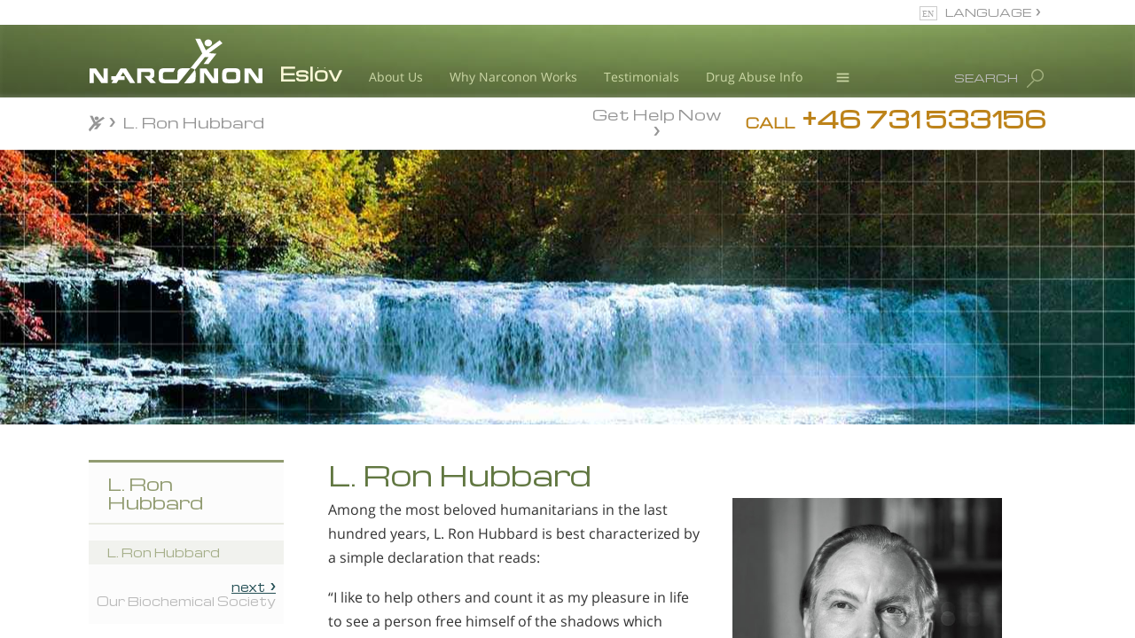

--- FILE ---
content_type: text/css; charset=utf-8
request_url: https://www.narconon-eslov.org/en/theme/css/_combined_main.css?_=4iK4L7xi
body_size: 95560
content:
html{font-family:sans-serif;-webkit-text-size-adjust:100%;-ms-text-size-adjust:100%}body{margin:0}article,aside,details,figcaption,figure,footer,header,hgroup,main,menu,nav,section,summary{display:block}audio,canvas,progress,video{display:inline-block;vertical-align:baseline}audio:not([controls]){display:none;height:0}[hidden],template{display:none}a{background-color:transparent}a:active,a:hover{outline:0}abbr[title]{border-bottom:1px dotted}b,strong{font-weight:700}dfn{font-style:italic}h1{margin:.67em 0;font-size:2em}mark{color:#000;background:#ff0}small{font-size:80%}sub,sup{position:relative;font-size:75%;line-height:0;vertical-align:baseline}sup{top:-.5em}sub{bottom:-.25em}img{border:0}svg:not(:root){overflow:hidden}figure{margin:1em 40px}hr{height:0;-webkit-box-sizing:content-box;-moz-box-sizing:content-box;box-sizing:content-box}pre{overflow:auto}code,kbd,pre,samp{font-family:monospace,monospace;font-size:1em}button,input,optgroup,select,textarea{margin:0;font:inherit;color:inherit}button{overflow:visible}button,select{text-transform:none}button,html input[type=button],input[type=reset],input[type=submit]{-webkit-appearance:button;cursor:pointer}button[disabled],html input[disabled]{cursor:default}button::-moz-focus-inner,input::-moz-focus-inner{padding:0;border:0}input{line-height:normal}input[type=checkbox],input[type=radio]{-webkit-box-sizing:border-box;-moz-box-sizing:border-box;box-sizing:border-box;padding:0}input[type=number]::-webkit-inner-spin-button,input[type=number]::-webkit-outer-spin-button{height:auto}input[type=search]{-webkit-box-sizing:content-box;-moz-box-sizing:content-box;box-sizing:content-box;-webkit-appearance:textfield}input[type=search]::-webkit-search-cancel-button,input[type=search]::-webkit-search-decoration{-webkit-appearance:none}fieldset{padding:.35em .625em .75em;margin:0 2px;border:1px solid silver}legend{padding:0;border:0}textarea{overflow:auto}optgroup{font-weight:700}table{border-spacing:0;border-collapse:collapse}td,th{padding:0}@media print{*,:after,:before{color:#000!important;text-shadow:none!important;background:0 0!important;-webkit-box-shadow:none!important;box-shadow:none!important}a,a:visited{text-decoration:underline}a[href]:after{content:" (" attr(href) ")"}abbr[title]:after{content:" (" attr(title) ")"}a[href^="javascript:"]:after,a[href^="#"]:after{content:""}blockquote,pre{border:1px solid #999;page-break-inside:avoid}thead{display:table-header-group}img,tr{page-break-inside:avoid}img{max-width:100%!important}h2,h3,p{orphans:3;widows:3}h2,h3{page-break-after:avoid}.navbar{display:none}.btn>.caret,.dropup>.btn>.caret{border-top-color:#000!important}.label{border:1px solid #000}.table{border-collapse:collapse!important}.table td,.table th{background-color:#fff!important}.table-bordered td,.table-bordered th{border:1px solid #ddd!important}}@font-face{font-family:'Glyphicons Halflings';src:url(../fonts/glyphicons-halflings-regular.eot);src:url(../fonts/glyphicons-halflings-regular.eot?#iefix) format('embedded-opentype'),url(../fonts/glyphicons-halflings-regular.woff2) format('woff2'),url(../fonts/glyphicons-halflings-regular.woff) format('woff'),url(../fonts/glyphicons-halflings-regular.ttf) format('truetype'),url(../fonts/glyphicons-halflings-regular.svg#glyphicons_halflingsregular) format('svg')}.glyphicon{position:relative;top:1px;display:inline-block;font-family:'Glyphicons Halflings';font-style:normal;font-weight:700;line-height:1;-webkit-font-smoothing:antialiased;-moz-osx-font-smoothing:grayscale}.glyphicon-asterisk:before{content:"\2a"}.glyphicon-plus:before{content:"\2b"}.glyphicon-eur:before,.glyphicon-euro:before{content:"\20ac"}.glyphicon-minus:before{content:"\2212"}.glyphicon-cloud:before{content:"\2601"}.glyphicon-envelope:before{content:"\2709"}.glyphicon-pencil:before{content:"\270f"}.glyphicon-glass:before{content:"\e001"}.glyphicon-music:before{content:"\e002"}.glyphicon-search:before{content:"\e003"}.glyphicon-heart:before{content:"\e005"}.glyphicon-star:before{content:"\e006"}.glyphicon-star-empty:before{content:"\e007"}.glyphicon-user:before{content:"\e008"}.glyphicon-film:before{content:"\e009"}.glyphicon-th-large:before{content:"\e010"}.glyphicon-th:before{content:"\e011"}.glyphicon-th-list:before{content:"\e012"}.glyphicon-ok:before{content:"\e013"}.glyphicon-remove:before{content:"\e014"}.glyphicon-zoom-in:before{content:"\e015"}.glyphicon-zoom-out:before{content:"\e016"}.glyphicon-off:before{content:"\e017"}.glyphicon-signal:before{content:"\e018"}.glyphicon-cog:before{content:"\e019"}.glyphicon-trash:before{content:"\e020"}.glyphicon-home:before{content:"\e021"}.glyphicon-file:before{content:"\e022"}.glyphicon-time:before{content:"\e023"}.glyphicon-road:before{content:"\e024"}.glyphicon-download-alt:before{content:"\e025"}.glyphicon-download:before{content:"\e026"}.glyphicon-upload:before{content:"\e027"}.glyphicon-inbox:before{content:"\e028"}.glyphicon-play-circle:before{content:"\e029"}.glyphicon-repeat:before{content:"\e030"}.glyphicon-refresh:before{content:"\e031"}.glyphicon-list-alt:before{content:"\e032"}.glyphicon-lock:before{content:"\e033"}.glyphicon-flag:before{content:"\e034"}.glyphicon-headphones:before{content:"\e035"}.glyphicon-volume-off:before{content:"\e036"}.glyphicon-volume-down:before{content:"\e037"}.glyphicon-volume-up:before{content:"\e038"}.glyphicon-qrcode:before{content:"\e039"}.glyphicon-barcode:before{content:"\e040"}.glyphicon-tag:before{content:"\e041"}.glyphicon-tags:before{content:"\e042"}.glyphicon-book:before{content:"\e043"}.glyphicon-bookmark:before{content:"\e044"}.glyphicon-print:before{content:"\e045"}.glyphicon-camera:before{content:"\e046"}.glyphicon-font:before{content:"\e047"}.glyphicon-bold:before{content:"\e048"}.glyphicon-italic:before{content:"\e049"}.glyphicon-text-height:before{content:"\e050"}.glyphicon-text-width:before{content:"\e051"}.glyphicon-align-left:before{content:"\e052"}.glyphicon-align-center:before{content:"\e053"}.glyphicon-align-right:before{content:"\e054"}.glyphicon-align-justify:before{content:"\e055"}.glyphicon-list:before{content:"\e056"}.glyphicon-indent-left:before{content:"\e057"}.glyphicon-indent-right:before{content:"\e058"}.glyphicon-facetime-video:before{content:"\e059"}.glyphicon-picture:before{content:"\e060"}.glyphicon-map-marker:before{content:"\e062"}.glyphicon-adjust:before{content:"\e063"}.glyphicon-tint:before{content:"\e064"}.glyphicon-edit:before{content:"\e065"}.glyphicon-share:before{content:"\e066"}.glyphicon-check:before{content:"\e067"}.glyphicon-move:before{content:"\e068"}.glyphicon-step-backward:before{content:"\e069"}.glyphicon-fast-backward:before{content:"\e070"}.glyphicon-backward:before{content:"\e071"}.glyphicon-play:before{content:"\e072"}.glyphicon-pause:before{content:"\e073"}.glyphicon-stop:before{content:"\e074"}.glyphicon-forward:before{content:"\e075"}.glyphicon-fast-forward:before{content:"\e076"}.glyphicon-step-forward:before{content:"\e077"}.glyphicon-eject:before{content:"\e078"}.glyphicon-chevron-left:before{content:"\e079"}.glyphicon-chevron-right:before{content:"\e080"}.glyphicon-plus-sign:before{content:"\e081"}.glyphicon-minus-sign:before{content:"\e082"}.glyphicon-remove-sign:before{content:"\e083"}.glyphicon-ok-sign:before{content:"\e084"}.glyphicon-question-sign:before{content:"\e085"}.glyphicon-info-sign:before{content:"\e086"}.glyphicon-screenshot:before{content:"\e087"}.glyphicon-remove-circle:before{content:"\e088"}.glyphicon-ok-circle:before{content:"\e089"}.glyphicon-ban-circle:before{content:"\e090"}.glyphicon-arrow-left:before{content:"\e091"}.glyphicon-arrow-right:before{content:"\e092"}.glyphicon-arrow-up:before{content:"\e093"}.glyphicon-arrow-down:before{content:"\e094"}.glyphicon-share-alt:before{content:"\e095"}.glyphicon-resize-full:before{content:"\e096"}.glyphicon-resize-small:before{content:"\e097"}.glyphicon-exclamation-sign:before{content:"\e101"}.glyphicon-gift:before{content:"\e102"}.glyphicon-leaf:before{content:"\e103"}.glyphicon-fire:before{content:"\e104"}.glyphicon-eye-open:before{content:"\e105"}.glyphicon-eye-close:before{content:"\e106"}.glyphicon-warning-sign:before{content:"\e107"}.glyphicon-plane:before{content:"\e108"}.glyphicon-calendar:before{content:"\e109"}.glyphicon-random:before{content:"\e110"}.glyphicon-comment:before{content:"\e111"}.glyphicon-magnet:before{content:"\e112"}.glyphicon-chevron-up:before{content:"\e113"}.glyphicon-chevron-down:before{content:"\e114"}.glyphicon-retweet:before{content:"\e115"}.glyphicon-shopping-cart:before{content:"\e116"}.glyphicon-folder-close:before{content:"\e117"}.glyphicon-folder-open:before{content:"\e118"}.glyphicon-resize-vertical:before{content:"\e119"}.glyphicon-resize-horizontal:before{content:"\e120"}.glyphicon-hdd:before{content:"\e121"}.glyphicon-bullhorn:before{content:"\e122"}.glyphicon-bell:before{content:"\e123"}.glyphicon-certificate:before{content:"\e124"}.glyphicon-thumbs-up:before{content:"\e125"}.glyphicon-thumbs-down:before{content:"\e126"}.glyphicon-hand-right:before{content:"\e127"}.glyphicon-hand-left:before{content:"\e128"}.glyphicon-hand-up:before{content:"\e129"}.glyphicon-hand-down:before{content:"\e130"}.glyphicon-circle-arrow-right:before{content:"\e131"}.glyphicon-circle-arrow-left:before{content:"\e132"}.glyphicon-circle-arrow-up:before{content:"\e133"}.glyphicon-circle-arrow-down:before{content:"\e134"}.glyphicon-globe:before{content:"\e135"}.glyphicon-wrench:before{content:"\e136"}.glyphicon-tasks:before{content:"\e137"}.glyphicon-filter:before{content:"\e138"}.glyphicon-briefcase:before{content:"\e139"}.glyphicon-fullscreen:before{content:"\e140"}.glyphicon-dashboard:before{content:"\e141"}.glyphicon-paperclip:before{content:"\e142"}.glyphicon-heart-empty:before{content:"\e143"}.glyphicon-link:before{content:"\e144"}.glyphicon-phone:before{content:"\e145"}.glyphicon-pushpin:before{content:"\e146"}.glyphicon-usd:before{content:"\e148"}.glyphicon-gbp:before{content:"\e149"}.glyphicon-sort:before{content:"\e150"}.glyphicon-sort-by-alphabet:before{content:"\e151"}.glyphicon-sort-by-alphabet-alt:before{content:"\e152"}.glyphicon-sort-by-order:before{content:"\e153"}.glyphicon-sort-by-order-alt:before{content:"\e154"}.glyphicon-sort-by-attributes:before{content:"\e155"}.glyphicon-sort-by-attributes-alt:before{content:"\e156"}.glyphicon-unchecked:before{content:"\e157"}.glyphicon-expand:before{content:"\e158"}.glyphicon-collapse-down:before{content:"\e159"}.glyphicon-collapse-up:before{content:"\e160"}.glyphicon-log-in:before{content:"\e161"}.glyphicon-flash:before{content:"\e162"}.glyphicon-log-out:before{content:"\e163"}.glyphicon-new-window:before{content:"\e164"}.glyphicon-record:before{content:"\e165"}.glyphicon-save:before{content:"\e166"}.glyphicon-open:before{content:"\e167"}.glyphicon-saved:before{content:"\e168"}.glyphicon-import:before{content:"\e169"}.glyphicon-export:before{content:"\e170"}.glyphicon-send:before{content:"\e171"}.glyphicon-floppy-disk:before{content:"\e172"}.glyphicon-floppy-saved:before{content:"\e173"}.glyphicon-floppy-remove:before{content:"\e174"}.glyphicon-floppy-save:before{content:"\e175"}.glyphicon-floppy-open:before{content:"\e176"}.glyphicon-credit-card:before{content:"\e177"}.glyphicon-transfer:before{content:"\e178"}.glyphicon-cutlery:before{content:"\e179"}.glyphicon-header:before{content:"\e180"}.glyphicon-compressed:before{content:"\e181"}.glyphicon-earphone:before{content:"\e182"}.glyphicon-phone-alt:before{content:"\e183"}.glyphicon-tower:before{content:"\e184"}.glyphicon-stats:before{content:"\e185"}.glyphicon-sd-video:before{content:"\e186"}.glyphicon-hd-video:before{content:"\e187"}.glyphicon-subtitles:before{content:"\e188"}.glyphicon-sound-stereo:before{content:"\e189"}.glyphicon-sound-dolby:before{content:"\e190"}.glyphicon-sound-5-1:before{content:"\e191"}.glyphicon-sound-6-1:before{content:"\e192"}.glyphicon-sound-7-1:before{content:"\e193"}.glyphicon-copyright-mark:before{content:"\e194"}.glyphicon-registration-mark:before{content:"\e195"}.glyphicon-cloud-download:before{content:"\e197"}.glyphicon-cloud-upload:before{content:"\e198"}.glyphicon-tree-conifer:before{content:"\e199"}.glyphicon-tree-deciduous:before{content:"\e200"}.glyphicon-cd:before{content:"\e201"}.glyphicon-save-file:before{content:"\e202"}.glyphicon-open-file:before{content:"\e203"}.glyphicon-level-up:before{content:"\e204"}.glyphicon-copy:before{content:"\e205"}.glyphicon-paste:before{content:"\e206"}.glyphicon-alert:before{content:"\e209"}.glyphicon-equalizer:before{content:"\e210"}.glyphicon-king:before{content:"\e211"}.glyphicon-queen:before{content:"\e212"}.glyphicon-pawn:before{content:"\e213"}.glyphicon-bishop:before{content:"\e214"}.glyphicon-knight:before{content:"\e215"}.glyphicon-baby-formula:before{content:"\e216"}.glyphicon-tent:before{content:"\26fa"}.glyphicon-blackboard:before{content:"\e218"}.glyphicon-bed:before{content:"\e219"}.glyphicon-apple:before{content:"\f8ff"}.glyphicon-erase:before{content:"\e221"}.glyphicon-hourglass:before{content:"\231b"}.glyphicon-lamp:before{content:"\e223"}.glyphicon-duplicate:before{content:"\e224"}.glyphicon-piggy-bank:before{content:"\e225"}.glyphicon-scissors:before{content:"\e226"}.glyphicon-bitcoin:before{content:"\e227"}.glyphicon-btc:before{content:"\e227"}.glyphicon-xbt:before{content:"\e227"}.glyphicon-yen:before{content:"\00a5"}.glyphicon-jpy:before{content:"\00a5"}.glyphicon-ruble:before{content:"\20bd"}.glyphicon-rub:before{content:"\20bd"}.glyphicon-scale:before{content:"\e230"}.glyphicon-ice-lolly:before{content:"\e231"}.glyphicon-ice-lolly-tasted:before{content:"\e232"}.glyphicon-education:before{content:"\e233"}.glyphicon-option-horizontal:before{content:"\e234"}.glyphicon-option-vertical:before{content:"\e235"}.glyphicon-menu-hamburger:before{content:"\e236"}.glyphicon-modal-window:before{content:"\e237"}.glyphicon-oil:before{content:"\e238"}.glyphicon-grain:before{content:"\e239"}.glyphicon-sunglasses:before{content:"\e240"}.glyphicon-text-size:before{content:"\e241"}.glyphicon-text-color:before{content:"\e242"}.glyphicon-text-background:before{content:"\e243"}.glyphicon-object-align-top:before{content:"\e244"}.glyphicon-object-align-bottom:before{content:"\e245"}.glyphicon-object-align-horizontal:before{content:"\e246"}.glyphicon-object-align-left:before{content:"\e247"}.glyphicon-object-align-vertical:before{content:"\e248"}.glyphicon-object-align-right:before{content:"\e249"}.glyphicon-triangle-right:before{content:"\e250"}.glyphicon-triangle-left:before{content:"\e251"}.glyphicon-triangle-bottom:before{content:"\e252"}.glyphicon-triangle-top:before{content:"\e253"}.glyphicon-console:before{content:"\e254"}.glyphicon-superscript:before{content:"\e255"}.glyphicon-subscript:before{content:"\e256"}.glyphicon-menu-left:before{content:"\e257"}.glyphicon-menu-right:before{content:"\e258"}.glyphicon-menu-down:before{content:"\e259"}.glyphicon-menu-up:before{content:"\e260"}*{-webkit-box-sizing:border-box;-moz-box-sizing:border-box;box-sizing:border-box}:after,:before{-webkit-box-sizing:border-box;-moz-box-sizing:border-box;box-sizing:border-box}html{font-size:10px;-webkit-tap-highlight-color:rgba(0,0,0,0)}body{font-family:"Helvetica Neue",Helvetica,Arial,sans-serif;font-size:14px;line-height:1.42857143;color:#333;background-color:#fff}button,input,select,textarea{font-family:inherit;font-size:inherit;line-height:inherit}a{color:#337ab7;text-decoration:none}a:focus,a:hover{color:#23527c;text-decoration:underline}a:focus{outline:thin dotted;outline:5px auto -webkit-focus-ring-color;outline-offset:-2px}figure{margin:0}img{vertical-align:middle}.carousel-inner>.item>a>img,.carousel-inner>.item>img,.img-responsive,.thumbnail a>img,.thumbnail>img{display:block;max-width:100%;height:auto}.img-rounded{border-radius:6px}.img-thumbnail{display:inline-block;max-width:100%;height:auto;padding:4px;line-height:1.42857143;background-color:#fff;border:1px solid #ddd;border-radius:4px;-webkit-transition:all .2s ease-in-out;-o-transition:all .2s ease-in-out;transition:all .2s ease-in-out}.img-circle{border-radius:50%}hr{margin-top:20px;margin-bottom:20px;border:0;border-top:1px solid #eee}.sr-only{position:absolute;width:1px;height:1px;padding:0;margin:-1px;overflow:hidden;clip:rect(0,0,0,0);border:0}.sr-only-focusable:active,.sr-only-focusable:focus{position:static;width:auto;height:auto;margin:0;overflow:visible;clip:auto}[role=button]{cursor:pointer}.h1,.h2,.h3,.h4,.h5,.h6,h1,h2,h3,h4,h5,h6{font-family:inherit;font-weight:700;line-height:1.1;color:inherit}.h1 .small,.h1 small,.h2 .small,.h2 small,.h3 .small,.h3 small,.h4 .small,.h4 small,.h5 .small,.h5 small,.h6 .small,.h6 small,h1 .small,h1 small,h2 .small,h2 small,h3 .small,h3 small,h4 .small,h4 small,h5 .small,h5 small,h6 .small,h6 small{font-weight:700;line-height:1;color:#777}.h1,.h2,.h3,h1,h2,h3{margin-top:20px;margin-bottom:10px}.h1 .small,.h1 small,.h2 .small,.h2 small,.h3 .small,.h3 small,h1 .small,h1 small,h2 .small,h2 small,h3 .small,h3 small{font-size:65%}.h4,.h5,.h6,h4,h5,h6{margin-top:10px;margin-bottom:10px}.h4 .small,.h4 small,.h5 .small,.h5 small,.h6 .small,.h6 small,h4 .small,h4 small,h5 .small,h5 small,h6 .small,h6 small{font-size:75%}.h1,h1{font-size:36px}.h2,h2{font-size:30px}.h3,h3{font-size:24px}.h4,h4{font-size:18px}.h5,h5{font-size:14px}.h6,h6{font-size:12px}p{margin:0 0 10px}.lead{margin-bottom:20px;font-size:16px;font-weight:700;line-height:1.4}@media (min-width:768px){.lead{font-size:21px}}.small,small{font-size:85%}.mark,mark{padding:.2em;background-color:#fcf8e3}.text-left{text-align:left}.text-right{text-align:right}.text-center{text-align:center}.text-justify{text-align:justify}.text-nowrap{white-space:nowrap}.text-lowercase{text-transform:lowercase}.text-uppercase{text-transform:uppercase}.text-capitalize{text-transform:capitalize}.text-muted{color:#777}.text-primary{color:#337ab7}a.text-primary:focus,a.text-primary:hover{color:#286090}.text-success{color:#3c763d}a.text-success:focus,a.text-success:hover{color:#2b542c}.text-info{color:#31708f}a.text-info:focus,a.text-info:hover{color:#245269}.text-warning{color:#8a6d3b}a.text-warning:focus,a.text-warning:hover{color:#66512c}.text-danger{color:#a94442}a.text-danger:focus,a.text-danger:hover{color:#843534}.bg-primary{color:#fff;background-color:#337ab7}a.bg-primary:focus,a.bg-primary:hover{background-color:#286090}.bg-success{background-color:#dff0d8}a.bg-success:focus,a.bg-success:hover{background-color:#c1e2b3}.bg-info{background-color:#d9edf7}a.bg-info:focus,a.bg-info:hover{background-color:#afd9ee}.bg-warning{background-color:#fcf8e3}a.bg-warning:focus,a.bg-warning:hover{background-color:#f7ecb5}.bg-danger{background-color:#f2dede}a.bg-danger:focus,a.bg-danger:hover{background-color:#e4b9b9}.page-header{padding-bottom:9px;margin:40px 0 20px;border-bottom:1px solid #eee}ol,ul{margin-top:0;margin-bottom:10px}ol ol,ol ul,ul ol,ul ul{margin-bottom:0}.list-unstyled{padding-left:0;list-style:none}.list-inline{padding-left:0;margin-left:-5px;list-style:none}.list-inline>li{display:inline-block;padding-right:5px;padding-left:5px}dl{margin-top:0;margin-bottom:20px}dd,dt{line-height:1.42857143}dt{font-weight:700}dd{margin-left:0}@media (min-width:768px){.dl-horizontal dt{float:left;width:160px;overflow:hidden;clear:left;text-align:right;text-overflow:ellipsis;white-space:nowrap}.dl-horizontal dd{margin-left:180px}}abbr[data-original-title],abbr[title]{cursor:help;border-bottom:1px dotted #777}.initialism{font-size:90%;text-transform:uppercase}blockquote{padding:10px 20px;margin:0 0 20px;font-size:17.5px;border-left:5px solid #eee}blockquote ol:last-child,blockquote p:last-child,blockquote ul:last-child{margin-bottom:0}blockquote .small,blockquote footer,blockquote small{display:block;font-size:80%;line-height:1.42857143;color:#777}blockquote .small:before,blockquote footer:before,blockquote small:before{content:'\2014 \00A0'}.blockquote-reverse,blockquote.pull-right{padding-right:15px;padding-left:0;text-align:right;border-right:5px solid #eee;border-left:0}.blockquote-reverse .small:before,.blockquote-reverse footer:before,.blockquote-reverse small:before,blockquote.pull-right .small:before,blockquote.pull-right footer:before,blockquote.pull-right small:before{content:''}.blockquote-reverse .small:after,.blockquote-reverse footer:after,.blockquote-reverse small:after,blockquote.pull-right .small:after,blockquote.pull-right footer:after,blockquote.pull-right small:after{content:'\00A0 \2014'}address{margin-bottom:20px;font-style:normal;line-height:1.42857143}code,kbd,pre,samp{font-family:Menlo,Monaco,Consolas,"Courier New",monospace}code{padding:2px 4px;font-size:90%;color:#c7254e;background-color:#f9f2f4;border-radius:4px}kbd{padding:2px 4px;font-size:90%;color:#fff;background-color:#333;border-radius:3px;-webkit-box-shadow:inset 0 -1px 0 rgba(0,0,0,.25);box-shadow:inset 0 -1px 0 rgba(0,0,0,.25)}kbd kbd{padding:0;font-size:100%;font-weight:700;-webkit-box-shadow:none;box-shadow:none}pre{display:block;padding:9.5px;margin:0 0 10px;font-size:13px;line-height:1.42857143;color:#333;word-break:break-all;word-wrap:break-word;background-color:#f5f5f5;border:1px solid #ccc;border-radius:4px}pre code{padding:0;font-size:inherit;color:inherit;white-space:pre-wrap;background-color:transparent;border-radius:0}.pre-scrollable{max-height:340px;overflow-y:scroll}.container{padding-right:15px;padding-left:15px;margin-right:auto;margin-left:auto}@media (min-width:768px){.container{width:750px}}@media (min-width:992px){.container{width:970px}}@media (min-width:1200px){.container{width:1170px}}.container-fluid{padding-right:15px;padding-left:15px;margin-right:auto;margin-left:auto}.row{margin-right:-15px;margin-left:-15px}.col-lg-1,.col-lg-10,.col-lg-11,.col-lg-12,.col-lg-2,.col-lg-3,.col-lg-4,.col-lg-5,.col-lg-6,.col-lg-7,.col-lg-8,.col-lg-9,.col-md-1,.col-md-10,.col-md-11,.col-md-12,.col-md-2,.col-md-3,.col-md-4,.col-md-5,.col-md-6,.col-md-7,.col-md-8,.col-md-9,.col-sm-1,.col-sm-10,.col-sm-11,.col-sm-12,.col-sm-2,.col-sm-3,.col-sm-4,.col-sm-5,.col-sm-6,.col-sm-7,.col-sm-8,.col-sm-9,.col-xs-1,.col-xs-10,.col-xs-11,.col-xs-12,.col-xs-2,.col-xs-3,.col-xs-4,.col-xs-5,.col-xs-6,.col-xs-7,.col-xs-8,.col-xs-9{position:relative;min-height:1px;padding-right:15px;padding-left:15px}.col-xs-1,.col-xs-10,.col-xs-11,.col-xs-12,.col-xs-2,.col-xs-3,.col-xs-4,.col-xs-5,.col-xs-6,.col-xs-7,.col-xs-8,.col-xs-9{float:left}.col-xs-12{width:100%}.col-xs-11{width:91.66666667%}.col-xs-10{width:83.33333333%}.col-xs-9{width:75%}.col-xs-8{width:66.66666667%}.col-xs-7{width:58.33333333%}.col-xs-6{width:50%}.col-xs-5{width:41.66666667%}.col-xs-4{width:33.33333333%}.col-xs-3{width:25%}.col-xs-2{width:16.66666667%}.col-xs-1{width:8.33333333%}.col-xs-pull-12{right:100%}.col-xs-pull-11{right:91.66666667%}.col-xs-pull-10{right:83.33333333%}.col-xs-pull-9{right:75%}.col-xs-pull-8{right:66.66666667%}.col-xs-pull-7{right:58.33333333%}.col-xs-pull-6{right:50%}.col-xs-pull-5{right:41.66666667%}.col-xs-pull-4{right:33.33333333%}.col-xs-pull-3{right:25%}.col-xs-pull-2{right:16.66666667%}.col-xs-pull-1{right:8.33333333%}.col-xs-pull-0{right:auto}.col-xs-push-12{left:100%}.col-xs-push-11{left:91.66666667%}.col-xs-push-10{left:83.33333333%}.col-xs-push-9{left:75%}.col-xs-push-8{left:66.66666667%}.col-xs-push-7{left:58.33333333%}.col-xs-push-6{left:50%}.col-xs-push-5{left:41.66666667%}.col-xs-push-4{left:33.33333333%}.col-xs-push-3{left:25%}.col-xs-push-2{left:16.66666667%}.col-xs-push-1{left:8.33333333%}.col-xs-push-0{left:auto}.col-xs-offset-12{margin-left:100%}.col-xs-offset-11{margin-left:91.66666667%}.col-xs-offset-10{margin-left:83.33333333%}.col-xs-offset-9{margin-left:75%}.col-xs-offset-8{margin-left:66.66666667%}.col-xs-offset-7{margin-left:58.33333333%}.col-xs-offset-6{margin-left:50%}.col-xs-offset-5{margin-left:41.66666667%}.col-xs-offset-4{margin-left:33.33333333%}.col-xs-offset-3{margin-left:25%}.col-xs-offset-2{margin-left:16.66666667%}.col-xs-offset-1{margin-left:8.33333333%}.col-xs-offset-0{margin-left:0}@media (min-width:768px){.col-sm-1,.col-sm-10,.col-sm-11,.col-sm-12,.col-sm-2,.col-sm-3,.col-sm-4,.col-sm-5,.col-sm-6,.col-sm-7,.col-sm-8,.col-sm-9{float:left}.col-sm-12{width:100%}.col-sm-11{width:91.66666667%}.col-sm-10{width:83.33333333%}.col-sm-9{width:75%}.col-sm-8{width:66.66666667%}.col-sm-7{width:58.33333333%}.col-sm-6{width:50%}.col-sm-5{width:41.66666667%}.col-sm-4{width:33.33333333%}.col-sm-3{width:25%}.col-sm-2{width:16.66666667%}.col-sm-1{width:8.33333333%}.col-sm-pull-12{right:100%}.col-sm-pull-11{right:91.66666667%}.col-sm-pull-10{right:83.33333333%}.col-sm-pull-9{right:75%}.col-sm-pull-8{right:66.66666667%}.col-sm-pull-7{right:58.33333333%}.col-sm-pull-6{right:50%}.col-sm-pull-5{right:41.66666667%}.col-sm-pull-4{right:33.33333333%}.col-sm-pull-3{right:25%}.col-sm-pull-2{right:16.66666667%}.col-sm-pull-1{right:8.33333333%}.col-sm-pull-0{right:auto}.col-sm-push-12{left:100%}.col-sm-push-11{left:91.66666667%}.col-sm-push-10{left:83.33333333%}.col-sm-push-9{left:75%}.col-sm-push-8{left:66.66666667%}.col-sm-push-7{left:58.33333333%}.col-sm-push-6{left:50%}.col-sm-push-5{left:41.66666667%}.col-sm-push-4{left:33.33333333%}.col-sm-push-3{left:25%}.col-sm-push-2{left:16.66666667%}.col-sm-push-1{left:8.33333333%}.col-sm-push-0{left:auto}.col-sm-offset-12{margin-left:100%}.col-sm-offset-11{margin-left:91.66666667%}.col-sm-offset-10{margin-left:83.33333333%}.col-sm-offset-9{margin-left:75%}.col-sm-offset-8{margin-left:66.66666667%}.col-sm-offset-7{margin-left:58.33333333%}.col-sm-offset-6{margin-left:50%}.col-sm-offset-5{margin-left:41.66666667%}.col-sm-offset-4{margin-left:33.33333333%}.col-sm-offset-3{margin-left:25%}.col-sm-offset-2{margin-left:16.66666667%}.col-sm-offset-1{margin-left:8.33333333%}.col-sm-offset-0{margin-left:0}}@media (min-width:992px){.col-md-1,.col-md-10,.col-md-11,.col-md-12,.col-md-2,.col-md-3,.col-md-4,.col-md-5,.col-md-6,.col-md-7,.col-md-8,.col-md-9{float:left}.col-md-12{width:100%}.col-md-11{width:91.66666667%}.col-md-10{width:83.33333333%}.col-md-9{width:75%}.col-md-8{width:66.66666667%}.col-md-7{width:58.33333333%}.col-md-6{width:50%}.col-md-5{width:41.66666667%}.col-md-4{width:33.33333333%}.col-md-3{width:25%}.col-md-2{width:16.66666667%}.col-md-1{width:8.33333333%}.col-md-pull-12{right:100%}.col-md-pull-11{right:91.66666667%}.col-md-pull-10{right:83.33333333%}.col-md-pull-9{right:75%}.col-md-pull-8{right:66.66666667%}.col-md-pull-7{right:58.33333333%}.col-md-pull-6{right:50%}.col-md-pull-5{right:41.66666667%}.col-md-pull-4{right:33.33333333%}.col-md-pull-3{right:25%}.col-md-pull-2{right:16.66666667%}.col-md-pull-1{right:8.33333333%}.col-md-pull-0{right:auto}.col-md-push-12{left:100%}.col-md-push-11{left:91.66666667%}.col-md-push-10{left:83.33333333%}.col-md-push-9{left:75%}.col-md-push-8{left:66.66666667%}.col-md-push-7{left:58.33333333%}.col-md-push-6{left:50%}.col-md-push-5{left:41.66666667%}.col-md-push-4{left:33.33333333%}.col-md-push-3{left:25%}.col-md-push-2{left:16.66666667%}.col-md-push-1{left:8.33333333%}.col-md-push-0{left:auto}.col-md-offset-12{margin-left:100%}.col-md-offset-11{margin-left:91.66666667%}.col-md-offset-10{margin-left:83.33333333%}.col-md-offset-9{margin-left:75%}.col-md-offset-8{margin-left:66.66666667%}.col-md-offset-7{margin-left:58.33333333%}.col-md-offset-6{margin-left:50%}.col-md-offset-5{margin-left:41.66666667%}.col-md-offset-4{margin-left:33.33333333%}.col-md-offset-3{margin-left:25%}.col-md-offset-2{margin-left:16.66666667%}.col-md-offset-1{margin-left:8.33333333%}.col-md-offset-0{margin-left:0}}@media (min-width:1200px){.col-lg-1,.col-lg-10,.col-lg-11,.col-lg-12,.col-lg-2,.col-lg-3,.col-lg-4,.col-lg-5,.col-lg-6,.col-lg-7,.col-lg-8,.col-lg-9{float:left}.col-lg-12{width:100%}.col-lg-11{width:91.66666667%}.col-lg-10{width:83.33333333%}.col-lg-9{width:75%}.col-lg-8{width:66.66666667%}.col-lg-7{width:58.33333333%}.col-lg-6{width:50%}.col-lg-5{width:41.66666667%}.col-lg-4{width:33.33333333%}.col-lg-3{width:25%}.col-lg-2{width:16.66666667%}.col-lg-1{width:8.33333333%}.col-lg-pull-12{right:100%}.col-lg-pull-11{right:91.66666667%}.col-lg-pull-10{right:83.33333333%}.col-lg-pull-9{right:75%}.col-lg-pull-8{right:66.66666667%}.col-lg-pull-7{right:58.33333333%}.col-lg-pull-6{right:50%}.col-lg-pull-5{right:41.66666667%}.col-lg-pull-4{right:33.33333333%}.col-lg-pull-3{right:25%}.col-lg-pull-2{right:16.66666667%}.col-lg-pull-1{right:8.33333333%}.col-lg-pull-0{right:auto}.col-lg-push-12{left:100%}.col-lg-push-11{left:91.66666667%}.col-lg-push-10{left:83.33333333%}.col-lg-push-9{left:75%}.col-lg-push-8{left:66.66666667%}.col-lg-push-7{left:58.33333333%}.col-lg-push-6{left:50%}.col-lg-push-5{left:41.66666667%}.col-lg-push-4{left:33.33333333%}.col-lg-push-3{left:25%}.col-lg-push-2{left:16.66666667%}.col-lg-push-1{left:8.33333333%}.col-lg-push-0{left:auto}.col-lg-offset-12{margin-left:100%}.col-lg-offset-11{margin-left:91.66666667%}.col-lg-offset-10{margin-left:83.33333333%}.col-lg-offset-9{margin-left:75%}.col-lg-offset-8{margin-left:66.66666667%}.col-lg-offset-7{margin-left:58.33333333%}.col-lg-offset-6{margin-left:50%}.col-lg-offset-5{margin-left:41.66666667%}.col-lg-offset-4{margin-left:33.33333333%}.col-lg-offset-3{margin-left:25%}.col-lg-offset-2{margin-left:16.66666667%}.col-lg-offset-1{margin-left:8.33333333%}.col-lg-offset-0{margin-left:0}}table{background-color:transparent}caption{padding-top:8px;padding-bottom:8px;color:#777;text-align:left}th{text-align:left}.table{width:100%;max-width:100%;margin-bottom:20px}.table>tbody>tr>td,.table>tbody>tr>th,.table>tfoot>tr>td,.table>tfoot>tr>th,.table>thead>tr>td,.table>thead>tr>th{padding:8px;line-height:1.42857143;vertical-align:top;border-top:1px solid #ddd}.table>thead>tr>th{vertical-align:bottom;border-bottom:2px solid #ddd}.table>caption+thead>tr:first-child>td,.table>caption+thead>tr:first-child>th,.table>colgroup+thead>tr:first-child>td,.table>colgroup+thead>tr:first-child>th,.table>thead:first-child>tr:first-child>td,.table>thead:first-child>tr:first-child>th{border-top:0}.table>tbody+tbody{border-top:2px solid #ddd}.table .table{background-color:#fff}.table-condensed>tbody>tr>td,.table-condensed>tbody>tr>th,.table-condensed>tfoot>tr>td,.table-condensed>tfoot>tr>th,.table-condensed>thead>tr>td,.table-condensed>thead>tr>th{padding:5px}.table-bordered{border:1px solid #ddd}.table-bordered>tbody>tr>td,.table-bordered>tbody>tr>th,.table-bordered>tfoot>tr>td,.table-bordered>tfoot>tr>th,.table-bordered>thead>tr>td,.table-bordered>thead>tr>th{border:1px solid #ddd}.table-bordered>thead>tr>td,.table-bordered>thead>tr>th{border-bottom-width:2px}.table-striped>tbody>tr:nth-of-type(odd){background-color:#f9f9f9}.table-hover>tbody>tr:hover{background-color:#f5f5f5}table col[class*=col-]{position:static;display:table-column;float:none}table td[class*=col-],table th[class*=col-]{position:static;display:table-cell;float:none}.table>tbody>tr.active>td,.table>tbody>tr.active>th,.table>tbody>tr>td.active,.table>tbody>tr>th.active,.table>tfoot>tr.active>td,.table>tfoot>tr.active>th,.table>tfoot>tr>td.active,.table>tfoot>tr>th.active,.table>thead>tr.active>td,.table>thead>tr.active>th,.table>thead>tr>td.active,.table>thead>tr>th.active{background-color:#f5f5f5}.table-hover>tbody>tr.active:hover>td,.table-hover>tbody>tr.active:hover>th,.table-hover>tbody>tr:hover>.active,.table-hover>tbody>tr>td.active:hover,.table-hover>tbody>tr>th.active:hover{background-color:#e8e8e8}.table>tbody>tr.success>td,.table>tbody>tr.success>th,.table>tbody>tr>td.success,.table>tbody>tr>th.success,.table>tfoot>tr.success>td,.table>tfoot>tr.success>th,.table>tfoot>tr>td.success,.table>tfoot>tr>th.success,.table>thead>tr.success>td,.table>thead>tr.success>th,.table>thead>tr>td.success,.table>thead>tr>th.success{background-color:#dff0d8}.table-hover>tbody>tr.success:hover>td,.table-hover>tbody>tr.success:hover>th,.table-hover>tbody>tr:hover>.success,.table-hover>tbody>tr>td.success:hover,.table-hover>tbody>tr>th.success:hover{background-color:#d0e9c6}.table>tbody>tr.info>td,.table>tbody>tr.info>th,.table>tbody>tr>td.info,.table>tbody>tr>th.info,.table>tfoot>tr.info>td,.table>tfoot>tr.info>th,.table>tfoot>tr>td.info,.table>tfoot>tr>th.info,.table>thead>tr.info>td,.table>thead>tr.info>th,.table>thead>tr>td.info,.table>thead>tr>th.info{background-color:#d9edf7}.table-hover>tbody>tr.info:hover>td,.table-hover>tbody>tr.info:hover>th,.table-hover>tbody>tr:hover>.info,.table-hover>tbody>tr>td.info:hover,.table-hover>tbody>tr>th.info:hover{background-color:#c4e3f3}.table>tbody>tr.warning>td,.table>tbody>tr.warning>th,.table>tbody>tr>td.warning,.table>tbody>tr>th.warning,.table>tfoot>tr.warning>td,.table>tfoot>tr.warning>th,.table>tfoot>tr>td.warning,.table>tfoot>tr>th.warning,.table>thead>tr.warning>td,.table>thead>tr.warning>th,.table>thead>tr>td.warning,.table>thead>tr>th.warning{background-color:#fcf8e3}.table-hover>tbody>tr.warning:hover>td,.table-hover>tbody>tr.warning:hover>th,.table-hover>tbody>tr:hover>.warning,.table-hover>tbody>tr>td.warning:hover,.table-hover>tbody>tr>th.warning:hover{background-color:#faf2cc}.table>tbody>tr.danger>td,.table>tbody>tr.danger>th,.table>tbody>tr>td.danger,.table>tbody>tr>th.danger,.table>tfoot>tr.danger>td,.table>tfoot>tr.danger>th,.table>tfoot>tr>td.danger,.table>tfoot>tr>th.danger,.table>thead>tr.danger>td,.table>thead>tr.danger>th,.table>thead>tr>td.danger,.table>thead>tr>th.danger{background-color:#f2dede}.table-hover>tbody>tr.danger:hover>td,.table-hover>tbody>tr.danger:hover>th,.table-hover>tbody>tr:hover>.danger,.table-hover>tbody>tr>td.danger:hover,.table-hover>tbody>tr>th.danger:hover{background-color:#ebcccc}.table-responsive{min-height:.01%;overflow-x:auto}@media screen and (max-width:767px){.table-responsive{width:100%;margin-bottom:15px;overflow-y:hidden;-ms-overflow-style:-ms-autohiding-scrollbar;border:1px solid #ddd}.table-responsive>.table{margin-bottom:0}.table-responsive>.table>tbody>tr>td,.table-responsive>.table>tbody>tr>th,.table-responsive>.table>tfoot>tr>td,.table-responsive>.table>tfoot>tr>th,.table-responsive>.table>thead>tr>td,.table-responsive>.table>thead>tr>th{white-space:nowrap}.table-responsive>.table-bordered{border:0}.table-responsive>.table-bordered>tbody>tr>td:first-child,.table-responsive>.table-bordered>tbody>tr>th:first-child,.table-responsive>.table-bordered>tfoot>tr>td:first-child,.table-responsive>.table-bordered>tfoot>tr>th:first-child,.table-responsive>.table-bordered>thead>tr>td:first-child,.table-responsive>.table-bordered>thead>tr>th:first-child{border-left:0}.table-responsive>.table-bordered>tbody>tr>td:last-child,.table-responsive>.table-bordered>tbody>tr>th:last-child,.table-responsive>.table-bordered>tfoot>tr>td:last-child,.table-responsive>.table-bordered>tfoot>tr>th:last-child,.table-responsive>.table-bordered>thead>tr>td:last-child,.table-responsive>.table-bordered>thead>tr>th:last-child{border-right:0}.table-responsive>.table-bordered>tbody>tr:last-child>td,.table-responsive>.table-bordered>tbody>tr:last-child>th,.table-responsive>.table-bordered>tfoot>tr:last-child>td,.table-responsive>.table-bordered>tfoot>tr:last-child>th{border-bottom:0}}fieldset{min-width:0;padding:0;margin:0;border:0}legend{display:block;width:100%;padding:0;margin-bottom:20px;font-size:21px;line-height:inherit;color:#333;border:0;border-bottom:1px solid #e5e5e5}label{display:inline-block;max-width:100%;margin-bottom:5px;font-weight:700}input[type=search]{-webkit-box-sizing:border-box;-moz-box-sizing:border-box;box-sizing:border-box}input[type=checkbox],input[type=radio]{margin:4px 0 0;margin-top:1px\9;line-height:normal}input[type=file]{display:block}input[type=range]{display:block;width:100%}select[multiple],select[size]{height:auto}input[type=file]:focus,input[type=checkbox]:focus,input[type=radio]:focus{outline:thin dotted;outline:5px auto -webkit-focus-ring-color;outline-offset:-2px}output{display:block;padding-top:7px;font-size:14px;line-height:1.42857143;color:#555}.form-control{display:block;width:100%;height:34px;padding:6px 12px;font-size:14px;line-height:1.42857143;color:#555;background-color:#fff;background-image:none;border:1px solid #ccc;border-radius:4px;-webkit-box-shadow:inset 0 1px 1px rgba(0,0,0,.075);box-shadow:inset 0 1px 1px rgba(0,0,0,.075);-webkit-transition:border-color ease-in-out .15s,-webkit-box-shadow ease-in-out .15s;-o-transition:border-color ease-in-out .15s,box-shadow ease-in-out .15s;transition:border-color ease-in-out .15s,box-shadow ease-in-out .15s}.form-control:focus{border-color:#66afe9;outline:0;-webkit-box-shadow:inset 0 1px 1px rgba(0,0,0,.075),0 0 8px rgba(102,175,233,.6);box-shadow:inset 0 1px 1px rgba(0,0,0,.075),0 0 8px rgba(102,175,233,.6)}.form-control::-moz-placeholder{color:#999;opacity:1}.form-control:-ms-input-placeholder{color:#999}.form-control::-webkit-input-placeholder{color:#999}.form-control[disabled],.form-control[readonly],fieldset[disabled] .form-control{background-color:#eee;opacity:1}.form-control[disabled],fieldset[disabled] .form-control{cursor:not-allowed}textarea.form-control{height:auto}input[type=search]{-webkit-appearance:none}@media screen and (-webkit-min-device-pixel-ratio:0){input[type=date].form-control,input[type=time].form-control,input[type=datetime-local].form-control,input[type=month].form-control{line-height:34px}.input-group-sm input[type=date],.input-group-sm input[type=time],.input-group-sm input[type=datetime-local],.input-group-sm input[type=month],input[type=date].input-sm,input[type=time].input-sm,input[type=datetime-local].input-sm,input[type=month].input-sm{line-height:30px}.input-group-lg input[type=date],.input-group-lg input[type=time],.input-group-lg input[type=datetime-local],.input-group-lg input[type=month],input[type=date].input-lg,input[type=time].input-lg,input[type=datetime-local].input-lg,input[type=month].input-lg{line-height:46px}}.form-group{margin-bottom:15px}.checkbox,.radio{position:relative;display:block;margin-top:10px;margin-bottom:10px}.checkbox label,.radio label{min-height:20px;padding-left:20px;margin-bottom:0;font-weight:700;cursor:pointer}.checkbox input[type=checkbox],.checkbox-inline input[type=checkbox],.radio input[type=radio],.radio-inline input[type=radio]{position:absolute;margin-top:4px\9;margin-left:-20px}.checkbox+.checkbox,.radio+.radio{margin-top:-5px}.checkbox-inline,.radio-inline{position:relative;display:inline-block;padding-left:20px;margin-bottom:0;font-weight:700;vertical-align:middle;cursor:pointer}.checkbox-inline+.checkbox-inline,.radio-inline+.radio-inline{margin-top:0;margin-left:10px}fieldset[disabled] input[type=checkbox],fieldset[disabled] input[type=radio],input[type=checkbox].disabled,input[type=checkbox][disabled],input[type=radio].disabled,input[type=radio][disabled]{cursor:not-allowed}.checkbox-inline.disabled,.radio-inline.disabled,fieldset[disabled] .checkbox-inline,fieldset[disabled] .radio-inline{cursor:not-allowed}.checkbox.disabled label,.radio.disabled label,fieldset[disabled] .checkbox label,fieldset[disabled] .radio label{cursor:not-allowed}.form-control-static{min-height:34px;padding-top:7px;padding-bottom:7px;margin-bottom:0}.form-control-static.input-lg,.form-control-static.input-sm{padding-right:0;padding-left:0}.input-sm{height:30px;padding:5px 10px;font-size:12px;line-height:1.5;border-radius:3px}select.input-sm{height:30px;line-height:30px}select[multiple].input-sm,textarea.input-sm{height:auto}.form-group-sm .form-control{height:30px;padding:5px 10px;font-size:12px;line-height:1.5;border-radius:3px}.form-group-sm select.form-control{height:30px;line-height:30px}.form-group-sm select[multiple].form-control,.form-group-sm textarea.form-control{height:auto}.form-group-sm .form-control-static{height:30px;min-height:32px;padding:6px 10px;font-size:12px;line-height:1.5}.input-lg{height:46px;padding:10px 16px;font-size:18px;line-height:1.3333333;border-radius:6px}select.input-lg{height:46px;line-height:46px}select[multiple].input-lg,textarea.input-lg{height:auto}.form-group-lg .form-control{height:46px;padding:10px 16px;font-size:18px;line-height:1.3333333;border-radius:6px}.form-group-lg select.form-control{height:46px;line-height:46px}.form-group-lg select[multiple].form-control,.form-group-lg textarea.form-control{height:auto}.form-group-lg .form-control-static{height:46px;min-height:38px;padding:11px 16px;font-size:18px;line-height:1.3333333}.has-feedback{position:relative}.has-feedback .form-control{padding-right:42.5px}.form-control-feedback{position:absolute;top:0;right:0;z-index:2;display:block;width:34px;height:34px;line-height:34px;text-align:center;pointer-events:none}.form-group-lg .form-control+.form-control-feedback,.input-group-lg+.form-control-feedback,.input-lg+.form-control-feedback{width:46px;height:46px;line-height:46px}.form-group-sm .form-control+.form-control-feedback,.input-group-sm+.form-control-feedback,.input-sm+.form-control-feedback{width:30px;height:30px;line-height:30px}.has-success .checkbox,.has-success .checkbox-inline,.has-success .control-label,.has-success .help-block,.has-success .radio,.has-success .radio-inline,.has-success.checkbox label,.has-success.checkbox-inline label,.has-success.radio label,.has-success.radio-inline label{color:#3c763d}.has-success .form-control{border-color:#3c763d;-webkit-box-shadow:inset 0 1px 1px rgba(0,0,0,.075);box-shadow:inset 0 1px 1px rgba(0,0,0,.075)}.has-success .form-control:focus{border-color:#2b542c;-webkit-box-shadow:inset 0 1px 1px rgba(0,0,0,.075),0 0 6px #67b168;box-shadow:inset 0 1px 1px rgba(0,0,0,.075),0 0 6px #67b168}.has-success .input-group-addon{color:#3c763d;background-color:#dff0d8;border-color:#3c763d}.has-success .form-control-feedback{color:#3c763d}.has-warning .checkbox,.has-warning .checkbox-inline,.has-warning .control-label,.has-warning .help-block,.has-warning .radio,.has-warning .radio-inline,.has-warning.checkbox label,.has-warning.checkbox-inline label,.has-warning.radio label,.has-warning.radio-inline label{color:#8a6d3b}.has-warning .form-control{border-color:#8a6d3b;-webkit-box-shadow:inset 0 1px 1px rgba(0,0,0,.075);box-shadow:inset 0 1px 1px rgba(0,0,0,.075)}.has-warning .form-control:focus{border-color:#66512c;-webkit-box-shadow:inset 0 1px 1px rgba(0,0,0,.075),0 0 6px #c0a16b;box-shadow:inset 0 1px 1px rgba(0,0,0,.075),0 0 6px #c0a16b}.has-warning .input-group-addon{color:#8a6d3b;background-color:#fcf8e3;border-color:#8a6d3b}.has-warning .form-control-feedback{color:#8a6d3b}.has-error .checkbox,.has-error .checkbox-inline,.has-error .control-label,.has-error .help-block,.has-error .radio,.has-error .radio-inline,.has-error.checkbox label,.has-error.checkbox-inline label,.has-error.radio label,.has-error.radio-inline label{color:#a94442}.has-error .form-control{border-color:#a94442;-webkit-box-shadow:inset 0 1px 1px rgba(0,0,0,.075);box-shadow:inset 0 1px 1px rgba(0,0,0,.075)}.has-error .form-control:focus{border-color:#843534;-webkit-box-shadow:inset 0 1px 1px rgba(0,0,0,.075),0 0 6px #ce8483;box-shadow:inset 0 1px 1px rgba(0,0,0,.075),0 0 6px #ce8483}.has-error .input-group-addon{color:#a94442;background-color:#f2dede;border-color:#a94442}.has-error .form-control-feedback{color:#a94442}.has-feedback label~.form-control-feedback{top:25px}.has-feedback label.sr-only~.form-control-feedback{top:0}.help-block{display:block;margin-top:5px;margin-bottom:10px;color:#737373}@media (min-width:768px){.form-inline .form-group{display:inline-block;margin-bottom:0;vertical-align:middle}.form-inline .form-control{display:inline-block;width:auto;vertical-align:middle}.form-inline .form-control-static{display:inline-block}.form-inline .input-group{display:inline-table;vertical-align:middle}.form-inline .input-group .form-control,.form-inline .input-group .input-group-addon,.form-inline .input-group .input-group-btn{width:auto}.form-inline .input-group>.form-control{width:100%}.form-inline .control-label{margin-bottom:0;vertical-align:middle}.form-inline .checkbox,.form-inline .radio{display:inline-block;margin-top:0;margin-bottom:0;vertical-align:middle}.form-inline .checkbox label,.form-inline .radio label{padding-left:0}.form-inline .checkbox input[type=checkbox],.form-inline .radio input[type=radio]{position:relative;margin-left:0}.form-inline .has-feedback .form-control-feedback{top:0}}.form-horizontal .checkbox,.form-horizontal .checkbox-inline,.form-horizontal .radio,.form-horizontal .radio-inline{padding-top:7px;margin-top:0;margin-bottom:0}.form-horizontal .checkbox,.form-horizontal .radio{min-height:27px}.form-horizontal .form-group{margin-right:-15px;margin-left:-15px}@media (min-width:768px){.form-horizontal .control-label{padding-top:7px;margin-bottom:0;text-align:right}}.form-horizontal .has-feedback .form-control-feedback{right:15px}@media (min-width:768px){.form-horizontal .form-group-lg .control-label{padding-top:14.33px;font-size:18px}}@media (min-width:768px){.form-horizontal .form-group-sm .control-label{padding-top:6px;font-size:12px}}.btn{display:inline-block;padding:6px 12px;margin-bottom:0;font-size:14px;font-weight:700;line-height:1.42857143;text-align:center;white-space:nowrap;vertical-align:middle;-ms-touch-action:manipulation;touch-action:manipulation;cursor:pointer;-webkit-user-select:none;-moz-user-select:none;-ms-user-select:none;user-select:none;background-image:none;border:1px solid transparent;border-radius:4px}.btn.active.focus,.btn.active:focus,.btn.focus,.btn:active.focus,.btn:active:focus,.btn:focus{outline:thin dotted;outline:5px auto -webkit-focus-ring-color;outline-offset:-2px}.btn.focus,.btn:focus,.btn:hover{color:#333;text-decoration:none}.btn.active,.btn:active{background-image:none;outline:0;-webkit-box-shadow:inset 0 3px 5px rgba(0,0,0,.125);box-shadow:inset 0 3px 5px rgba(0,0,0,.125)}.btn.disabled,.btn[disabled],fieldset[disabled] .btn{cursor:not-allowed;filter:alpha(opacity=65);-webkit-box-shadow:none;box-shadow:none;opacity:.65}a.btn.disabled,fieldset[disabled] a.btn{pointer-events:none}.btn-default{color:#333;background-color:#fff;border-color:#ccc}.btn-default.focus,.btn-default:focus{color:#333;background-color:#e6e6e6;border-color:#8c8c8c}.btn-default:hover{color:#333;background-color:#e6e6e6;border-color:#adadad}.btn-default.active,.btn-default:active,.open>.dropdown-toggle.btn-default{color:#333;background-color:#e6e6e6;border-color:#adadad}.btn-default.active.focus,.btn-default.active:focus,.btn-default.active:hover,.btn-default:active.focus,.btn-default:active:focus,.btn-default:active:hover,.open>.dropdown-toggle.btn-default.focus,.open>.dropdown-toggle.btn-default:focus,.open>.dropdown-toggle.btn-default:hover{color:#333;background-color:#d4d4d4;border-color:#8c8c8c}.btn-default.active,.btn-default:active,.open>.dropdown-toggle.btn-default{background-image:none}.btn-default.disabled,.btn-default.disabled.active,.btn-default.disabled.focus,.btn-default.disabled:active,.btn-default.disabled:focus,.btn-default.disabled:hover,.btn-default[disabled],.btn-default[disabled].active,.btn-default[disabled].focus,.btn-default[disabled]:active,.btn-default[disabled]:focus,.btn-default[disabled]:hover,fieldset[disabled] .btn-default,fieldset[disabled] .btn-default.active,fieldset[disabled] .btn-default.focus,fieldset[disabled] .btn-default:active,fieldset[disabled] .btn-default:focus,fieldset[disabled] .btn-default:hover{background-color:#fff;border-color:#ccc}.btn-default .badge{color:#fff;background-color:#333}.btn-primary{color:#fff;background-color:#337ab7;border-color:#2e6da4}.btn-primary.focus,.btn-primary:focus{color:#fff;background-color:#286090;border-color:#122b40}.btn-primary:hover{color:#fff;background-color:#286090;border-color:#204d74}.btn-primary.active,.btn-primary:active,.open>.dropdown-toggle.btn-primary{color:#fff;background-color:#286090;border-color:#204d74}.btn-primary.active.focus,.btn-primary.active:focus,.btn-primary.active:hover,.btn-primary:active.focus,.btn-primary:active:focus,.btn-primary:active:hover,.open>.dropdown-toggle.btn-primary.focus,.open>.dropdown-toggle.btn-primary:focus,.open>.dropdown-toggle.btn-primary:hover{color:#fff;background-color:#204d74;border-color:#122b40}.btn-primary.active,.btn-primary:active,.open>.dropdown-toggle.btn-primary{background-image:none}.btn-primary.disabled,.btn-primary.disabled.active,.btn-primary.disabled.focus,.btn-primary.disabled:active,.btn-primary.disabled:focus,.btn-primary.disabled:hover,.btn-primary[disabled],.btn-primary[disabled].active,.btn-primary[disabled].focus,.btn-primary[disabled]:active,.btn-primary[disabled]:focus,.btn-primary[disabled]:hover,fieldset[disabled] .btn-primary,fieldset[disabled] .btn-primary.active,fieldset[disabled] .btn-primary.focus,fieldset[disabled] .btn-primary:active,fieldset[disabled] .btn-primary:focus,fieldset[disabled] .btn-primary:hover{background-color:#337ab7;border-color:#2e6da4}.btn-primary .badge{color:#337ab7;background-color:#fff}.btn-success{color:#fff;background-color:#5cb85c;border-color:#4cae4c}.btn-success.focus,.btn-success:focus{color:#fff;background-color:#449d44;border-color:#255625}.btn-success:hover{color:#fff;background-color:#449d44;border-color:#398439}.btn-success.active,.btn-success:active,.open>.dropdown-toggle.btn-success{color:#fff;background-color:#449d44;border-color:#398439}.btn-success.active.focus,.btn-success.active:focus,.btn-success.active:hover,.btn-success:active.focus,.btn-success:active:focus,.btn-success:active:hover,.open>.dropdown-toggle.btn-success.focus,.open>.dropdown-toggle.btn-success:focus,.open>.dropdown-toggle.btn-success:hover{color:#fff;background-color:#398439;border-color:#255625}.btn-success.active,.btn-success:active,.open>.dropdown-toggle.btn-success{background-image:none}.btn-success.disabled,.btn-success.disabled.active,.btn-success.disabled.focus,.btn-success.disabled:active,.btn-success.disabled:focus,.btn-success.disabled:hover,.btn-success[disabled],.btn-success[disabled].active,.btn-success[disabled].focus,.btn-success[disabled]:active,.btn-success[disabled]:focus,.btn-success[disabled]:hover,fieldset[disabled] .btn-success,fieldset[disabled] .btn-success.active,fieldset[disabled] .btn-success.focus,fieldset[disabled] .btn-success:active,fieldset[disabled] .btn-success:focus,fieldset[disabled] .btn-success:hover{background-color:#5cb85c;border-color:#4cae4c}.btn-success .badge{color:#5cb85c;background-color:#fff}.btn-info{color:#fff;background-color:#5bc0de;border-color:#46b8da}.btn-info.focus,.btn-info:focus{color:#fff;background-color:#31b0d5;border-color:#1b6d85}.btn-info:hover{color:#fff;background-color:#31b0d5;border-color:#269abc}.btn-info.active,.btn-info:active,.open>.dropdown-toggle.btn-info{color:#fff;background-color:#31b0d5;border-color:#269abc}.btn-info.active.focus,.btn-info.active:focus,.btn-info.active:hover,.btn-info:active.focus,.btn-info:active:focus,.btn-info:active:hover,.open>.dropdown-toggle.btn-info.focus,.open>.dropdown-toggle.btn-info:focus,.open>.dropdown-toggle.btn-info:hover{color:#fff;background-color:#269abc;border-color:#1b6d85}.btn-info.active,.btn-info:active,.open>.dropdown-toggle.btn-info{background-image:none}.btn-info.disabled,.btn-info.disabled.active,.btn-info.disabled.focus,.btn-info.disabled:active,.btn-info.disabled:focus,.btn-info.disabled:hover,.btn-info[disabled],.btn-info[disabled].active,.btn-info[disabled].focus,.btn-info[disabled]:active,.btn-info[disabled]:focus,.btn-info[disabled]:hover,fieldset[disabled] .btn-info,fieldset[disabled] .btn-info.active,fieldset[disabled] .btn-info.focus,fieldset[disabled] .btn-info:active,fieldset[disabled] .btn-info:focus,fieldset[disabled] .btn-info:hover{background-color:#5bc0de;border-color:#46b8da}.btn-info .badge{color:#5bc0de;background-color:#fff}.btn-warning{color:#fff;background-color:#f0ad4e;border-color:#eea236}.btn-warning.focus,.btn-warning:focus{color:#fff;background-color:#ec971f;border-color:#985f0d}.btn-warning:hover{color:#fff;background-color:#ec971f;border-color:#d58512}.btn-warning.active,.btn-warning:active,.open>.dropdown-toggle.btn-warning{color:#fff;background-color:#ec971f;border-color:#d58512}.btn-warning.active.focus,.btn-warning.active:focus,.btn-warning.active:hover,.btn-warning:active.focus,.btn-warning:active:focus,.btn-warning:active:hover,.open>.dropdown-toggle.btn-warning.focus,.open>.dropdown-toggle.btn-warning:focus,.open>.dropdown-toggle.btn-warning:hover{color:#fff;background-color:#d58512;border-color:#985f0d}.btn-warning.active,.btn-warning:active,.open>.dropdown-toggle.btn-warning{background-image:none}.btn-warning.disabled,.btn-warning.disabled.active,.btn-warning.disabled.focus,.btn-warning.disabled:active,.btn-warning.disabled:focus,.btn-warning.disabled:hover,.btn-warning[disabled],.btn-warning[disabled].active,.btn-warning[disabled].focus,.btn-warning[disabled]:active,.btn-warning[disabled]:focus,.btn-warning[disabled]:hover,fieldset[disabled] .btn-warning,fieldset[disabled] .btn-warning.active,fieldset[disabled] .btn-warning.focus,fieldset[disabled] .btn-warning:active,fieldset[disabled] .btn-warning:focus,fieldset[disabled] .btn-warning:hover{background-color:#f0ad4e;border-color:#eea236}.btn-warning .badge{color:#f0ad4e;background-color:#fff}.btn-danger{color:#fff;background-color:#d9534f;border-color:#d43f3a}.btn-danger.focus,.btn-danger:focus{color:#fff;background-color:#c9302c;border-color:#761c19}.btn-danger:hover{color:#fff;background-color:#c9302c;border-color:#ac2925}.btn-danger.active,.btn-danger:active,.open>.dropdown-toggle.btn-danger{color:#fff;background-color:#c9302c;border-color:#ac2925}.btn-danger.active.focus,.btn-danger.active:focus,.btn-danger.active:hover,.btn-danger:active.focus,.btn-danger:active:focus,.btn-danger:active:hover,.open>.dropdown-toggle.btn-danger.focus,.open>.dropdown-toggle.btn-danger:focus,.open>.dropdown-toggle.btn-danger:hover{color:#fff;background-color:#ac2925;border-color:#761c19}.btn-danger.active,.btn-danger:active,.open>.dropdown-toggle.btn-danger{background-image:none}.btn-danger.disabled,.btn-danger.disabled.active,.btn-danger.disabled.focus,.btn-danger.disabled:active,.btn-danger.disabled:focus,.btn-danger.disabled:hover,.btn-danger[disabled],.btn-danger[disabled].active,.btn-danger[disabled].focus,.btn-danger[disabled]:active,.btn-danger[disabled]:focus,.btn-danger[disabled]:hover,fieldset[disabled] .btn-danger,fieldset[disabled] .btn-danger.active,fieldset[disabled] .btn-danger.focus,fieldset[disabled] .btn-danger:active,fieldset[disabled] .btn-danger:focus,fieldset[disabled] .btn-danger:hover{background-color:#d9534f;border-color:#d43f3a}.btn-danger .badge{color:#d9534f;background-color:#fff}.btn-link{font-weight:700;color:#337ab7;border-radius:0}.btn-link,.btn-link.active,.btn-link:active,.btn-link[disabled],fieldset[disabled] .btn-link{background-color:transparent;-webkit-box-shadow:none;box-shadow:none}.btn-link,.btn-link:active,.btn-link:focus,.btn-link:hover{border-color:transparent}.btn-link:focus,.btn-link:hover{color:#23527c;text-decoration:underline;background-color:transparent}.btn-link[disabled]:focus,.btn-link[disabled]:hover,fieldset[disabled] .btn-link:focus,fieldset[disabled] .btn-link:hover{color:#777;text-decoration:none}.btn-group-lg>.btn,.btn-lg{padding:10px 16px;font-size:18px;line-height:1.3333333;border-radius:6px}.btn-group-sm>.btn,.btn-sm{padding:5px 10px;font-size:12px;line-height:1.5;border-radius:3px}.btn-group-xs>.btn,.btn-xs{padding:1px 5px;font-size:12px;line-height:1.5;border-radius:3px}.btn-block{display:block;width:100%}.btn-block+.btn-block{margin-top:5px}input[type=button].btn-block,input[type=reset].btn-block,input[type=submit].btn-block{width:100%}.fade{opacity:0;-webkit-transition:opacity .15s linear;-o-transition:opacity .15s linear;transition:opacity .15s linear}.fade.in{opacity:1}.collapse{display:none}.collapse.in{display:block}tr.collapse.in{display:table-row}tbody.collapse.in{display:table-row-group}.collapsing{position:relative;height:0;overflow:hidden;-webkit-transition-timing-function:ease;-o-transition-timing-function:ease;transition-timing-function:ease;-webkit-transition-duration:.35s;-o-transition-duration:.35s;transition-duration:.35s;-webkit-transition-property:height,visibility;-o-transition-property:height,visibility;transition-property:height,visibility}.caret{display:inline-block;width:0;height:0;margin-left:2px;vertical-align:middle;border-top:4px dashed;border-top:4px solid\9;border-right:4px solid transparent;border-left:4px solid transparent}.dropdown,.dropup{position:relative}.dropdown-toggle:focus{outline:0}.dropdown-menu{position:absolute;top:100%;left:0;z-index:1000;display:none;float:left;min-width:160px;padding:5px 0;margin:2px 0 0;font-size:14px;text-align:left;list-style:none;background-color:#fff;-webkit-background-clip:padding-box;background-clip:padding-box;border:1px solid #ccc;border:1px solid rgba(0,0,0,.15);border-radius:4px;-webkit-box-shadow:0 6px 12px rgba(0,0,0,.175);box-shadow:0 6px 12px rgba(0,0,0,.175)}.dropdown-menu.pull-right{right:0;left:auto}.dropdown-menu .divider{height:1px;margin:9px 0;overflow:hidden;background-color:#e5e5e5}.dropdown-menu>li>a{display:block;padding:3px 20px;clear:both;font-weight:700;line-height:1.42857143;color:#333;white-space:nowrap}.dropdown-menu>li>a:focus,.dropdown-menu>li>a:hover{color:#262626;text-decoration:none;background-color:#f5f5f5}.dropdown-menu>.active>a,.dropdown-menu>.active>a:focus,.dropdown-menu>.active>a:hover{color:#fff;text-decoration:none;background-color:#337ab7;outline:0}.dropdown-menu>.disabled>a,.dropdown-menu>.disabled>a:focus,.dropdown-menu>.disabled>a:hover{color:#777}.dropdown-menu>.disabled>a:focus,.dropdown-menu>.disabled>a:hover{text-decoration:none;cursor:not-allowed;background-color:transparent;background-image:none;filter:progid:DXImageTransform.Microsoft.gradient(enabled=false)}.open>.dropdown-menu{display:block}.open>a{outline:0}.dropdown-menu-right{right:0;left:auto}.dropdown-menu-left{right:auto;left:0}.dropdown-header{display:block;padding:3px 20px;font-size:12px;line-height:1.42857143;color:#777;white-space:nowrap}.dropdown-backdrop{position:fixed;top:0;right:0;bottom:0;left:0;z-index:990}.pull-right>.dropdown-menu{right:0;left:auto}.dropup .caret,.navbar-fixed-bottom .dropdown .caret{content:"";border-top:0;border-bottom:4px dashed;border-bottom:4px solid\9}.dropup .dropdown-menu,.navbar-fixed-bottom .dropdown .dropdown-menu{top:auto;bottom:100%;margin-bottom:2px}@media (min-width:768px){.navbar-right .dropdown-menu{right:0;left:auto}.navbar-right .dropdown-menu-left{right:auto;left:0}}.btn-group,.btn-group-vertical{position:relative;display:inline-block;vertical-align:middle}.btn-group-vertical>.btn,.btn-group>.btn{position:relative;float:left}.btn-group-vertical>.btn.active,.btn-group-vertical>.btn:active,.btn-group-vertical>.btn:focus,.btn-group-vertical>.btn:hover,.btn-group>.btn.active,.btn-group>.btn:active,.btn-group>.btn:focus,.btn-group>.btn:hover{z-index:2}.btn-group .btn+.btn,.btn-group .btn+.btn-group,.btn-group .btn-group+.btn,.btn-group .btn-group+.btn-group{margin-left:-1px}.btn-toolbar{margin-left:-5px}.btn-toolbar .btn,.btn-toolbar .btn-group,.btn-toolbar .input-group{float:left}.btn-toolbar>.btn,.btn-toolbar>.btn-group,.btn-toolbar>.input-group{margin-left:5px}.btn-group>.btn:not(:first-child):not(:last-child):not(.dropdown-toggle){border-radius:0}.btn-group>.btn:first-child{margin-left:0}.btn-group>.btn:first-child:not(:last-child):not(.dropdown-toggle){border-top-right-radius:0;border-bottom-right-radius:0}.btn-group>.btn:last-child:not(:first-child),.btn-group>.dropdown-toggle:not(:first-child){border-top-left-radius:0;border-bottom-left-radius:0}.btn-group>.btn-group{float:left}.btn-group>.btn-group:not(:first-child):not(:last-child)>.btn{border-radius:0}.btn-group>.btn-group:first-child:not(:last-child)>.btn:last-child,.btn-group>.btn-group:first-child:not(:last-child)>.dropdown-toggle{border-top-right-radius:0;border-bottom-right-radius:0}.btn-group>.btn-group:last-child:not(:first-child)>.btn:first-child{border-top-left-radius:0;border-bottom-left-radius:0}.btn-group .dropdown-toggle:active,.btn-group.open .dropdown-toggle{outline:0}.btn-group>.btn+.dropdown-toggle{padding-right:8px;padding-left:8px}.btn-group>.btn-lg+.dropdown-toggle{padding-right:12px;padding-left:12px}.btn-group.open .dropdown-toggle{-webkit-box-shadow:inset 0 3px 5px rgba(0,0,0,.125);box-shadow:inset 0 3px 5px rgba(0,0,0,.125)}.btn-group.open .dropdown-toggle.btn-link{-webkit-box-shadow:none;box-shadow:none}.btn .caret{margin-left:0}.btn-lg .caret{border-width:5px 5px 0;border-bottom-width:0}.dropup .btn-lg .caret{border-width:0 5px 5px}.btn-group-vertical>.btn,.btn-group-vertical>.btn-group,.btn-group-vertical>.btn-group>.btn{display:block;float:none;width:100%;max-width:100%}.btn-group-vertical>.btn-group>.btn{float:none}.btn-group-vertical>.btn+.btn,.btn-group-vertical>.btn+.btn-group,.btn-group-vertical>.btn-group+.btn,.btn-group-vertical>.btn-group+.btn-group{margin-top:-1px;margin-left:0}.btn-group-vertical>.btn:not(:first-child):not(:last-child){border-radius:0}.btn-group-vertical>.btn:first-child:not(:last-child){border-top-right-radius:4px;border-bottom-right-radius:0;border-bottom-left-radius:0}.btn-group-vertical>.btn:last-child:not(:first-child){border-top-left-radius:0;border-top-right-radius:0;border-bottom-left-radius:4px}.btn-group-vertical>.btn-group:not(:first-child):not(:last-child)>.btn{border-radius:0}.btn-group-vertical>.btn-group:first-child:not(:last-child)>.btn:last-child,.btn-group-vertical>.btn-group:first-child:not(:last-child)>.dropdown-toggle{border-bottom-right-radius:0;border-bottom-left-radius:0}.btn-group-vertical>.btn-group:last-child:not(:first-child)>.btn:first-child{border-top-left-radius:0;border-top-right-radius:0}.btn-group-justified{display:table;width:100%;table-layout:fixed;border-collapse:separate}.btn-group-justified>.btn,.btn-group-justified>.btn-group{display:table-cell;float:none;width:1%}.btn-group-justified>.btn-group .btn{width:100%}.btn-group-justified>.btn-group .dropdown-menu{left:auto}[data-toggle=buttons]>.btn input[type=checkbox],[data-toggle=buttons]>.btn input[type=radio],[data-toggle=buttons]>.btn-group>.btn input[type=checkbox],[data-toggle=buttons]>.btn-group>.btn input[type=radio]{position:absolute;clip:rect(0,0,0,0);pointer-events:none}.input-group{position:relative;display:table;border-collapse:separate}.input-group[class*=col-]{float:none;padding-right:0;padding-left:0}.input-group .form-control{position:relative;z-index:2;float:left;width:100%;margin-bottom:0}.input-group-lg>.form-control,.input-group-lg>.input-group-addon,.input-group-lg>.input-group-btn>.btn{height:46px;padding:10px 16px;font-size:18px;line-height:1.3333333;border-radius:6px}select.input-group-lg>.form-control,select.input-group-lg>.input-group-addon,select.input-group-lg>.input-group-btn>.btn{height:46px;line-height:46px}select[multiple].input-group-lg>.form-control,select[multiple].input-group-lg>.input-group-addon,select[multiple].input-group-lg>.input-group-btn>.btn,textarea.input-group-lg>.form-control,textarea.input-group-lg>.input-group-addon,textarea.input-group-lg>.input-group-btn>.btn{height:auto}.input-group-sm>.form-control,.input-group-sm>.input-group-addon,.input-group-sm>.input-group-btn>.btn{height:30px;padding:5px 10px;font-size:12px;line-height:1.5;border-radius:3px}select.input-group-sm>.form-control,select.input-group-sm>.input-group-addon,select.input-group-sm>.input-group-btn>.btn{height:30px;line-height:30px}select[multiple].input-group-sm>.form-control,select[multiple].input-group-sm>.input-group-addon,select[multiple].input-group-sm>.input-group-btn>.btn,textarea.input-group-sm>.form-control,textarea.input-group-sm>.input-group-addon,textarea.input-group-sm>.input-group-btn>.btn{height:auto}.input-group .form-control,.input-group-addon,.input-group-btn{display:table-cell}.input-group .form-control:not(:first-child):not(:last-child),.input-group-addon:not(:first-child):not(:last-child),.input-group-btn:not(:first-child):not(:last-child){border-radius:0}.input-group-addon,.input-group-btn{width:1%;white-space:nowrap;vertical-align:middle}.input-group-addon{padding:6px 12px;font-size:14px;font-weight:700;line-height:1;color:#555;text-align:center;background-color:#eee;border:1px solid #ccc;border-radius:4px}.input-group-addon.input-sm{padding:5px 10px;font-size:12px;border-radius:3px}.input-group-addon.input-lg{padding:10px 16px;font-size:18px;border-radius:6px}.input-group-addon input[type=checkbox],.input-group-addon input[type=radio]{margin-top:0}.input-group .form-control:first-child,.input-group-addon:first-child,.input-group-btn:first-child>.btn,.input-group-btn:first-child>.btn-group>.btn,.input-group-btn:first-child>.dropdown-toggle,.input-group-btn:last-child>.btn-group:not(:last-child)>.btn,.input-group-btn:last-child>.btn:not(:last-child):not(.dropdown-toggle){border-top-right-radius:0;border-bottom-right-radius:0}.input-group-addon:first-child{border-right:0}.input-group .form-control:last-child,.input-group-addon:last-child,.input-group-btn:first-child>.btn-group:not(:first-child)>.btn,.input-group-btn:first-child>.btn:not(:first-child),.input-group-btn:last-child>.btn,.input-group-btn:last-child>.btn-group>.btn,.input-group-btn:last-child>.dropdown-toggle{border-top-left-radius:0;border-bottom-left-radius:0}.input-group-addon:last-child{border-left:0}.input-group-btn{position:relative;font-size:0;white-space:nowrap}.input-group-btn>.btn{position:relative}.input-group-btn>.btn+.btn{margin-left:-1px}.input-group-btn>.btn:active,.input-group-btn>.btn:focus,.input-group-btn>.btn:hover{z-index:2}.input-group-btn:first-child>.btn,.input-group-btn:first-child>.btn-group{margin-right:-1px}.input-group-btn:last-child>.btn,.input-group-btn:last-child>.btn-group{z-index:2;margin-left:-1px}.nav{padding-left:0;margin-bottom:0;list-style:none}.nav>li{position:relative;display:block}.nav>li>a{position:relative;display:block;padding:10px 15px}.nav>li>a:focus,.nav>li>a:hover{text-decoration:none;background-color:#eee}.nav>li.disabled>a{color:#777}.nav>li.disabled>a:focus,.nav>li.disabled>a:hover{color:#777;text-decoration:none;cursor:not-allowed;background-color:transparent}.nav .open>a,.nav .open>a:focus,.nav .open>a:hover{background-color:#eee;border-color:#337ab7}.nav .nav-divider{height:1px;margin:9px 0;overflow:hidden;background-color:#e5e5e5}.nav>li>a>img{max-width:none}.nav-tabs{border-bottom:1px solid #ddd}.nav-tabs>li{float:left;margin-bottom:-1px}.nav-tabs>li>a{margin-right:2px;line-height:1.42857143;border:1px solid transparent;border-radius:4px 4px 0 0}.nav-tabs>li>a:hover{border-color:#eee #eee #ddd}.nav-tabs>li.active>a,.nav-tabs>li.active>a:focus,.nav-tabs>li.active>a:hover{color:#555;cursor:default;background-color:#fff;border:1px solid #ddd;border-bottom-color:transparent}.nav-tabs.nav-justified{width:100%;border-bottom:0}.nav-tabs.nav-justified>li{float:none}.nav-tabs.nav-justified>li>a{margin-bottom:5px;text-align:center}.nav-tabs.nav-justified>.dropdown .dropdown-menu{top:auto;left:auto}@media (min-width:768px){.nav-tabs.nav-justified>li{display:table-cell;width:1%}.nav-tabs.nav-justified>li>a{margin-bottom:0}}.nav-tabs.nav-justified>li>a{margin-right:0;border-radius:4px}.nav-tabs.nav-justified>.active>a,.nav-tabs.nav-justified>.active>a:focus,.nav-tabs.nav-justified>.active>a:hover{border:1px solid #ddd}@media (min-width:768px){.nav-tabs.nav-justified>li>a{border-bottom:1px solid #ddd;border-radius:4px 4px 0 0}.nav-tabs.nav-justified>.active>a,.nav-tabs.nav-justified>.active>a:focus,.nav-tabs.nav-justified>.active>a:hover{border-bottom-color:#fff}}.nav-pills>li{float:left}.nav-pills>li>a{border-radius:4px}.nav-pills>li+li{margin-left:2px}.nav-pills>li.active>a,.nav-pills>li.active>a:focus,.nav-pills>li.active>a:hover{color:#fff;background-color:#337ab7}.nav-stacked>li{float:none}.nav-stacked>li+li{margin-top:2px;margin-left:0}.nav-justified{width:100%}.nav-justified>li{float:none}.nav-justified>li>a{margin-bottom:5px;text-align:center}.nav-justified>.dropdown .dropdown-menu{top:auto;left:auto}@media (min-width:768px){.nav-justified>li{display:table-cell;width:1%}.nav-justified>li>a{margin-bottom:0}}.nav-tabs-justified{border-bottom:0}.nav-tabs-justified>li>a{margin-right:0;border-radius:4px}.nav-tabs-justified>.active>a,.nav-tabs-justified>.active>a:focus,.nav-tabs-justified>.active>a:hover{border:1px solid #ddd}@media (min-width:768px){.nav-tabs-justified>li>a{border-bottom:1px solid #ddd;border-radius:4px 4px 0 0}.nav-tabs-justified>.active>a,.nav-tabs-justified>.active>a:focus,.nav-tabs-justified>.active>a:hover{border-bottom-color:#fff}}.tab-content>.tab-pane{display:none}.tab-content>.active{display:block}.nav-tabs .dropdown-menu{margin-top:-1px;border-top-left-radius:0;border-top-right-radius:0}.navbar{position:relative;min-height:50px;margin-bottom:20px;border:1px solid transparent}@media (min-width:768px){.navbar{border-radius:4px}}@media (min-width:768px){.navbar-header{float:left}}.navbar-collapse{padding-right:15px;padding-left:15px;overflow-x:visible;-webkit-overflow-scrolling:touch;border-top:1px solid transparent;-webkit-box-shadow:inset 0 1px 0 rgba(255,255,255,.1);box-shadow:inset 0 1px 0 rgba(255,255,255,.1)}.navbar-collapse.in{overflow-y:auto}@media (min-width:768px){.navbar-collapse{width:auto;border-top:0;-webkit-box-shadow:none;box-shadow:none}.navbar-collapse.collapse{display:block!important;height:auto!important;padding-bottom:0;overflow:visible!important}.navbar-collapse.in{overflow-y:visible}.navbar-fixed-bottom .navbar-collapse,.navbar-fixed-top .navbar-collapse,.navbar-static-top .navbar-collapse{padding-right:0;padding-left:0}}.navbar-fixed-bottom .navbar-collapse,.navbar-fixed-top .navbar-collapse{max-height:340px}@media (max-device-width:480px) and (orientation:landscape){.navbar-fixed-bottom .navbar-collapse,.navbar-fixed-top .navbar-collapse{max-height:200px}}.container-fluid>.navbar-collapse,.container-fluid>.navbar-header,.container>.navbar-collapse,.container>.navbar-header{margin-right:-15px;margin-left:-15px}@media (min-width:768px){.container-fluid>.navbar-collapse,.container-fluid>.navbar-header,.container>.navbar-collapse,.container>.navbar-header{margin-right:0;margin-left:0}}.navbar-static-top{z-index:1000;border-width:0 0 1px}@media (min-width:768px){.navbar-static-top{border-radius:0}}.navbar-fixed-bottom,.navbar-fixed-top{position:fixed;right:0;left:0;z-index:1030}@media (min-width:768px){.navbar-fixed-bottom,.navbar-fixed-top{border-radius:0}}.navbar-fixed-top{top:0;border-width:0 0 1px}.navbar-fixed-bottom{bottom:0;margin-bottom:0;border-width:1px 0 0}.navbar-brand{float:left;height:50px;padding:15px 15px;font-size:18px;line-height:20px}.navbar-brand:focus,.navbar-brand:hover{text-decoration:none}.navbar-brand>img{display:block}@media (min-width:768px){.navbar>.container .navbar-brand,.navbar>.container-fluid .navbar-brand{margin-left:-15px}}.navbar-toggle{position:relative;float:right;padding:9px 10px;margin-top:8px;margin-right:15px;margin-bottom:8px;background-color:transparent;background-image:none;border:1px solid transparent;border-radius:4px}.navbar-toggle:focus{outline:0}.navbar-toggle .icon-bar{display:block;width:22px;height:2px;border-radius:1px}.navbar-toggle .icon-bar+.icon-bar{margin-top:4px}@media (min-width:768px){.navbar-toggle{display:none}}.navbar-nav{margin:7.5px -15px}.navbar-nav>li>a{padding-top:10px;padding-bottom:10px;line-height:20px}@media (max-width:767px){.navbar-nav .open .dropdown-menu{position:static;float:none;width:auto;margin-top:0;background-color:transparent;border:0;-webkit-box-shadow:none;box-shadow:none}.navbar-nav .open .dropdown-menu .dropdown-header,.navbar-nav .open .dropdown-menu>li>a{padding:5px 15px 5px 25px}.navbar-nav .open .dropdown-menu>li>a{line-height:20px}.navbar-nav .open .dropdown-menu>li>a:focus,.navbar-nav .open .dropdown-menu>li>a:hover{background-image:none}}@media (min-width:768px){.navbar-nav{float:left;margin:0}.navbar-nav>li{float:left}.navbar-nav>li>a{padding-top:15px;padding-bottom:15px}}.navbar-form{padding:10px 15px;margin-top:8px;margin-right:-15px;margin-bottom:8px;margin-left:-15px;border-top:1px solid transparent;border-bottom:1px solid transparent;-webkit-box-shadow:inset 0 1px 0 rgba(255,255,255,.1),0 1px 0 rgba(255,255,255,.1);box-shadow:inset 0 1px 0 rgba(255,255,255,.1),0 1px 0 rgba(255,255,255,.1)}@media (min-width:768px){.navbar-form .form-group{display:inline-block;margin-bottom:0;vertical-align:middle}.navbar-form .form-control{display:inline-block;width:auto;vertical-align:middle}.navbar-form .form-control-static{display:inline-block}.navbar-form .input-group{display:inline-table;vertical-align:middle}.navbar-form .input-group .form-control,.navbar-form .input-group .input-group-addon,.navbar-form .input-group .input-group-btn{width:auto}.navbar-form .input-group>.form-control{width:100%}.navbar-form .control-label{margin-bottom:0;vertical-align:middle}.navbar-form .checkbox,.navbar-form .radio{display:inline-block;margin-top:0;margin-bottom:0;vertical-align:middle}.navbar-form .checkbox label,.navbar-form .radio label{padding-left:0}.navbar-form .checkbox input[type=checkbox],.navbar-form .radio input[type=radio]{position:relative;margin-left:0}.navbar-form .has-feedback .form-control-feedback{top:0}}@media (max-width:767px){.navbar-form .form-group{margin-bottom:5px}.navbar-form .form-group:last-child{margin-bottom:0}}@media (min-width:768px){.navbar-form{width:auto;padding-top:0;padding-bottom:0;margin-right:0;margin-left:0;border:0;-webkit-box-shadow:none;box-shadow:none}}.navbar-nav>li>.dropdown-menu{margin-top:0;border-top-left-radius:0;border-top-right-radius:0}.navbar-fixed-bottom .navbar-nav>li>.dropdown-menu{margin-bottom:0;border-top-left-radius:4px;border-top-right-radius:4px;border-bottom-right-radius:0;border-bottom-left-radius:0}.navbar-btn{margin-top:8px;margin-bottom:8px}.navbar-btn.btn-sm{margin-top:10px;margin-bottom:10px}.navbar-btn.btn-xs{margin-top:14px;margin-bottom:14px}.navbar-text{margin-top:15px;margin-bottom:15px}@media (min-width:768px){.navbar-text{float:left;margin-right:15px;margin-left:15px}}@media (min-width:768px){.navbar-left{float:left!important}.navbar-right{float:right!important;margin-right:-15px}.navbar-right~.navbar-right{margin-right:0}}.navbar-default{background-color:#f8f8f8;border-color:#e7e7e7}.navbar-default .navbar-brand{color:#777}.navbar-default .navbar-brand:focus,.navbar-default .navbar-brand:hover{color:#5e5e5e;background-color:transparent}.navbar-default .navbar-text{color:#777}.navbar-default .navbar-nav>li>a{color:#777}.navbar-default .navbar-nav>li>a:focus,.navbar-default .navbar-nav>li>a:hover{color:#333;background-color:transparent}.navbar-default .navbar-nav>.active>a,.navbar-default .navbar-nav>.active>a:focus,.navbar-default .navbar-nav>.active>a:hover{color:#555;background-color:#e7e7e7}.navbar-default .navbar-nav>.disabled>a,.navbar-default .navbar-nav>.disabled>a:focus,.navbar-default .navbar-nav>.disabled>a:hover{color:#ccc;background-color:transparent}.navbar-default .navbar-toggle{border-color:#ddd}.navbar-default .navbar-toggle:focus,.navbar-default .navbar-toggle:hover{background-color:#ddd}.navbar-default .navbar-toggle .icon-bar{background-color:#888}.navbar-default .navbar-collapse,.navbar-default .navbar-form{border-color:#e7e7e7}.navbar-default .navbar-nav>.open>a,.navbar-default .navbar-nav>.open>a:focus,.navbar-default .navbar-nav>.open>a:hover{color:#555;background-color:#e7e7e7}@media (max-width:767px){.navbar-default .navbar-nav .open .dropdown-menu>li>a{color:#777}.navbar-default .navbar-nav .open .dropdown-menu>li>a:focus,.navbar-default .navbar-nav .open .dropdown-menu>li>a:hover{color:#333;background-color:transparent}.navbar-default .navbar-nav .open .dropdown-menu>.active>a,.navbar-default .navbar-nav .open .dropdown-menu>.active>a:focus,.navbar-default .navbar-nav .open .dropdown-menu>.active>a:hover{color:#555;background-color:#e7e7e7}.navbar-default .navbar-nav .open .dropdown-menu>.disabled>a,.navbar-default .navbar-nav .open .dropdown-menu>.disabled>a:focus,.navbar-default .navbar-nav .open .dropdown-menu>.disabled>a:hover{color:#ccc;background-color:transparent}}.navbar-default .navbar-link{color:#777}.navbar-default .navbar-link:hover{color:#333}.navbar-default .btn-link{color:#777}.navbar-default .btn-link:focus,.navbar-default .btn-link:hover{color:#333}.navbar-default .btn-link[disabled]:focus,.navbar-default .btn-link[disabled]:hover,fieldset[disabled] .navbar-default .btn-link:focus,fieldset[disabled] .navbar-default .btn-link:hover{color:#ccc}.navbar-inverse{background-color:#222;border-color:#080808}.navbar-inverse .navbar-brand{color:#9d9d9d}.navbar-inverse .navbar-brand:focus,.navbar-inverse .navbar-brand:hover{color:#fff;background-color:transparent}.navbar-inverse .navbar-text{color:#9d9d9d}.navbar-inverse .navbar-nav>li>a{color:#9d9d9d}.navbar-inverse .navbar-nav>li>a:focus,.navbar-inverse .navbar-nav>li>a:hover{color:#fff;background-color:transparent}.navbar-inverse .navbar-nav>.active>a,.navbar-inverse .navbar-nav>.active>a:focus,.navbar-inverse .navbar-nav>.active>a:hover{color:#fff;background-color:#080808}.navbar-inverse .navbar-nav>.disabled>a,.navbar-inverse .navbar-nav>.disabled>a:focus,.navbar-inverse .navbar-nav>.disabled>a:hover{color:#444;background-color:transparent}.navbar-inverse .navbar-toggle{border-color:#333}.navbar-inverse .navbar-toggle:focus,.navbar-inverse .navbar-toggle:hover{background-color:#333}.navbar-inverse .navbar-toggle .icon-bar{background-color:#fff}.navbar-inverse .navbar-collapse,.navbar-inverse .navbar-form{border-color:#101010}.navbar-inverse .navbar-nav>.open>a,.navbar-inverse .navbar-nav>.open>a:focus,.navbar-inverse .navbar-nav>.open>a:hover{color:#fff;background-color:#080808}@media (max-width:767px){.navbar-inverse .navbar-nav .open .dropdown-menu>.dropdown-header{border-color:#080808}.navbar-inverse .navbar-nav .open .dropdown-menu .divider{background-color:#080808}.navbar-inverse .navbar-nav .open .dropdown-menu>li>a{color:#9d9d9d}.navbar-inverse .navbar-nav .open .dropdown-menu>li>a:focus,.navbar-inverse .navbar-nav .open .dropdown-menu>li>a:hover{color:#fff;background-color:transparent}.navbar-inverse .navbar-nav .open .dropdown-menu>.active>a,.navbar-inverse .navbar-nav .open .dropdown-menu>.active>a:focus,.navbar-inverse .navbar-nav .open .dropdown-menu>.active>a:hover{color:#fff;background-color:#080808}.navbar-inverse .navbar-nav .open .dropdown-menu>.disabled>a,.navbar-inverse .navbar-nav .open .dropdown-menu>.disabled>a:focus,.navbar-inverse .navbar-nav .open .dropdown-menu>.disabled>a:hover{color:#444;background-color:transparent}}.navbar-inverse .navbar-link{color:#9d9d9d}.navbar-inverse .navbar-link:hover{color:#fff}.navbar-inverse .btn-link{color:#9d9d9d}.navbar-inverse .btn-link:focus,.navbar-inverse .btn-link:hover{color:#fff}.navbar-inverse .btn-link[disabled]:focus,.navbar-inverse .btn-link[disabled]:hover,fieldset[disabled] .navbar-inverse .btn-link:focus,fieldset[disabled] .navbar-inverse .btn-link:hover{color:#444}.breadcrumb{padding:8px 15px;margin-bottom:20px;list-style:none;background-color:#f5f5f5;border-radius:4px}.breadcrumb>li{display:inline-block}.breadcrumb>li+li:before{padding:0 5px;color:#ccc;content:"/\00a0"}.breadcrumb>.active{color:#777}.pagination{display:inline-block;padding-left:0;margin:20px 0;border-radius:4px}.pagination>li{display:inline}.pagination>li>a,.pagination>li>span{position:relative;float:left;padding:6px 12px;margin-left:-1px;line-height:1.42857143;color:#337ab7;text-decoration:none;background-color:#fff;border:1px solid #ddd}.pagination>li:first-child>a,.pagination>li:first-child>span{margin-left:0;border-top-left-radius:4px;border-bottom-left-radius:4px}.pagination>li:last-child>a,.pagination>li:last-child>span{border-top-right-radius:4px;border-bottom-right-radius:4px}.pagination>li>a:focus,.pagination>li>a:hover,.pagination>li>span:focus,.pagination>li>span:hover{z-index:3;color:#23527c;background-color:#eee;border-color:#ddd}.pagination>.active>a,.pagination>.active>a:focus,.pagination>.active>a:hover,.pagination>.active>span,.pagination>.active>span:focus,.pagination>.active>span:hover{z-index:2;color:#fff;cursor:default;background-color:#337ab7;border-color:#337ab7}.pagination>.disabled>a,.pagination>.disabled>a:focus,.pagination>.disabled>a:hover,.pagination>.disabled>span,.pagination>.disabled>span:focus,.pagination>.disabled>span:hover{color:#777;cursor:not-allowed;background-color:#fff;border-color:#ddd}.pagination-lg>li>a,.pagination-lg>li>span{padding:10px 16px;font-size:18px;line-height:1.3333333}.pagination-lg>li:first-child>a,.pagination-lg>li:first-child>span{border-top-left-radius:6px;border-bottom-left-radius:6px}.pagination-lg>li:last-child>a,.pagination-lg>li:last-child>span{border-top-right-radius:6px;border-bottom-right-radius:6px}.pagination-sm>li>a,.pagination-sm>li>span{padding:5px 10px;font-size:12px;line-height:1.5}.pagination-sm>li:first-child>a,.pagination-sm>li:first-child>span{border-top-left-radius:3px;border-bottom-left-radius:3px}.pagination-sm>li:last-child>a,.pagination-sm>li:last-child>span{border-top-right-radius:3px;border-bottom-right-radius:3px}.pager{padding-left:0;margin:20px 0;text-align:center;list-style:none}.pager li{display:inline}.pager li>a,.pager li>span{display:inline-block;padding:5px 14px;background-color:#fff;border:1px solid #ddd;border-radius:15px}.pager li>a:focus,.pager li>a:hover{text-decoration:none;background-color:#eee}.pager .next>a,.pager .next>span{float:right}.pager .previous>a,.pager .previous>span{float:left}.pager .disabled>a,.pager .disabled>a:focus,.pager .disabled>a:hover,.pager .disabled>span{color:#777;cursor:not-allowed;background-color:#fff}.label{display:inline;padding:.2em .6em .3em;font-size:75%;font-weight:700;line-height:1;color:#fff;text-align:center;white-space:nowrap;vertical-align:baseline;border-radius:.25em}a.label:focus,a.label:hover{color:#fff;text-decoration:none;cursor:pointer}.label:empty{display:none}.btn .label{position:relative;top:-1px}.label-default{background-color:#777}.label-default[href]:focus,.label-default[href]:hover{background-color:#5e5e5e}.label-primary{background-color:#337ab7}.label-primary[href]:focus,.label-primary[href]:hover{background-color:#286090}.label-success{background-color:#5cb85c}.label-success[href]:focus,.label-success[href]:hover{background-color:#449d44}.label-info{background-color:#5bc0de}.label-info[href]:focus,.label-info[href]:hover{background-color:#31b0d5}.label-warning{background-color:#f0ad4e}.label-warning[href]:focus,.label-warning[href]:hover{background-color:#ec971f}.label-danger{background-color:#d9534f}.label-danger[href]:focus,.label-danger[href]:hover{background-color:#c9302c}.badge{display:inline-block;min-width:10px;padding:3px 7px;font-size:12px;font-weight:700;line-height:1;color:#fff;text-align:center;white-space:nowrap;vertical-align:middle;background-color:#777;border-radius:10px}.badge:empty{display:none}.btn .badge{position:relative;top:-1px}.btn-group-xs>.btn .badge,.btn-xs .badge{top:0;padding:1px 5px}a.badge:focus,a.badge:hover{color:#fff;text-decoration:none;cursor:pointer}.list-group-item.active>.badge,.nav-pills>.active>a>.badge{color:#337ab7;background-color:#fff}.list-group-item>.badge{float:right}.list-group-item>.badge+.badge{margin-right:5px}.nav-pills>li>a>.badge{margin-left:3px}.jumbotron{padding-top:30px;padding-bottom:30px;margin-bottom:30px;color:inherit;background-color:#eee}.jumbotron .h1,.jumbotron h1{color:inherit}.jumbotron p{margin-bottom:15px;font-size:21px;font-weight:700}.jumbotron>hr{border-top-color:#d5d5d5}.container .jumbotron,.container-fluid .jumbotron{border-radius:6px}.jumbotron .container{max-width:100%}@media screen and (min-width:768px){.jumbotron{padding-top:48px;padding-bottom:48px}.container .jumbotron,.container-fluid .jumbotron{padding-right:60px;padding-left:60px}.jumbotron .h1,.jumbotron h1{font-size:63px}}.thumbnail{display:block;padding:4px;margin-bottom:20px;line-height:1.42857143;background-color:#fff;border:1px solid #ddd;border-radius:4px;-webkit-transition:border .2s ease-in-out;-o-transition:border .2s ease-in-out;transition:border .2s ease-in-out}.thumbnail a>img,.thumbnail>img{margin-right:auto;margin-left:auto}a.thumbnail.active,a.thumbnail:focus,a.thumbnail:hover{border-color:#337ab7}.thumbnail .caption{padding:9px;color:#333}.alert{padding:15px;margin-bottom:20px;border:1px solid transparent;border-radius:4px}.alert h4{margin-top:0;color:inherit}.alert .alert-link{font-weight:700}.alert>p,.alert>ul{margin-bottom:0}.alert>p+p{margin-top:5px}.alert-dismissable,.alert-dismissible{padding-right:35px}.alert-dismissable .close,.alert-dismissible .close{position:relative;top:-2px;right:-21px;color:inherit}.alert-success{color:#3c763d;background-color:#dff0d8;border-color:#d6e9c6}.alert-success hr{border-top-color:#c9e2b3}.alert-success .alert-link{color:#2b542c}.alert-info{color:#31708f;background-color:#d9edf7;border-color:#bce8f1}.alert-info hr{border-top-color:#a6e1ec}.alert-info .alert-link{color:#245269}.alert-warning{color:#8a6d3b;background-color:#fcf8e3;border-color:#faebcc}.alert-warning hr{border-top-color:#f7e1b5}.alert-warning .alert-link{color:#66512c}.alert-danger{color:#a94442;background-color:#f2dede;border-color:#ebccd1}.alert-danger hr{border-top-color:#e4b9c0}.alert-danger .alert-link{color:#843534}@-webkit-keyframes progress-bar-stripes{from{background-position:40px 0}to{background-position:0 0}}@-o-keyframes progress-bar-stripes{from{background-position:40px 0}to{background-position:0 0}}@keyframes progress-bar-stripes{from{background-position:40px 0}to{background-position:0 0}}.progress{height:20px;margin-bottom:20px;overflow:hidden;background-color:#f5f5f5;border-radius:4px;-webkit-box-shadow:inset 0 1px 2px rgba(0,0,0,.1);box-shadow:inset 0 1px 2px rgba(0,0,0,.1)}.progress-bar{float:left;width:0;height:100%;font-size:12px;line-height:20px;color:#fff;text-align:center;background-color:#337ab7;-webkit-box-shadow:inset 0 -1px 0 rgba(0,0,0,.15);box-shadow:inset 0 -1px 0 rgba(0,0,0,.15);-webkit-transition:width .6s ease;-o-transition:width .6s ease;transition:width .6s ease}.progress-bar-striped,.progress-striped .progress-bar{background-image:-webkit-linear-gradient(45deg,rgba(255,255,255,.15) 25%,transparent 25%,transparent 50%,rgba(255,255,255,.15) 50%,rgba(255,255,255,.15) 75%,transparent 75%,transparent);background-image:-o-linear-gradient(45deg,rgba(255,255,255,.15) 25%,transparent 25%,transparent 50%,rgba(255,255,255,.15) 50%,rgba(255,255,255,.15) 75%,transparent 75%,transparent);background-image:linear-gradient(45deg,rgba(255,255,255,.15) 25%,transparent 25%,transparent 50%,rgba(255,255,255,.15) 50%,rgba(255,255,255,.15) 75%,transparent 75%,transparent);-webkit-background-size:40px 40px;background-size:40px 40px}.progress-bar.active,.progress.active .progress-bar{-webkit-animation:progress-bar-stripes 2s linear infinite;-o-animation:progress-bar-stripes 2s linear infinite;animation:progress-bar-stripes 2s linear infinite}.progress-bar-success{background-color:#5cb85c}.progress-striped .progress-bar-success{background-image:-webkit-linear-gradient(45deg,rgba(255,255,255,.15) 25%,transparent 25%,transparent 50%,rgba(255,255,255,.15) 50%,rgba(255,255,255,.15) 75%,transparent 75%,transparent);background-image:-o-linear-gradient(45deg,rgba(255,255,255,.15) 25%,transparent 25%,transparent 50%,rgba(255,255,255,.15) 50%,rgba(255,255,255,.15) 75%,transparent 75%,transparent);background-image:linear-gradient(45deg,rgba(255,255,255,.15) 25%,transparent 25%,transparent 50%,rgba(255,255,255,.15) 50%,rgba(255,255,255,.15) 75%,transparent 75%,transparent)}.progress-bar-info{background-color:#5bc0de}.progress-striped .progress-bar-info{background-image:-webkit-linear-gradient(45deg,rgba(255,255,255,.15) 25%,transparent 25%,transparent 50%,rgba(255,255,255,.15) 50%,rgba(255,255,255,.15) 75%,transparent 75%,transparent);background-image:-o-linear-gradient(45deg,rgba(255,255,255,.15) 25%,transparent 25%,transparent 50%,rgba(255,255,255,.15) 50%,rgba(255,255,255,.15) 75%,transparent 75%,transparent);background-image:linear-gradient(45deg,rgba(255,255,255,.15) 25%,transparent 25%,transparent 50%,rgba(255,255,255,.15) 50%,rgba(255,255,255,.15) 75%,transparent 75%,transparent)}.progress-bar-warning{background-color:#f0ad4e}.progress-striped .progress-bar-warning{background-image:-webkit-linear-gradient(45deg,rgba(255,255,255,.15) 25%,transparent 25%,transparent 50%,rgba(255,255,255,.15) 50%,rgba(255,255,255,.15) 75%,transparent 75%,transparent);background-image:-o-linear-gradient(45deg,rgba(255,255,255,.15) 25%,transparent 25%,transparent 50%,rgba(255,255,255,.15) 50%,rgba(255,255,255,.15) 75%,transparent 75%,transparent);background-image:linear-gradient(45deg,rgba(255,255,255,.15) 25%,transparent 25%,transparent 50%,rgba(255,255,255,.15) 50%,rgba(255,255,255,.15) 75%,transparent 75%,transparent)}.progress-bar-danger{background-color:#d9534f}.progress-striped .progress-bar-danger{background-image:-webkit-linear-gradient(45deg,rgba(255,255,255,.15) 25%,transparent 25%,transparent 50%,rgba(255,255,255,.15) 50%,rgba(255,255,255,.15) 75%,transparent 75%,transparent);background-image:-o-linear-gradient(45deg,rgba(255,255,255,.15) 25%,transparent 25%,transparent 50%,rgba(255,255,255,.15) 50%,rgba(255,255,255,.15) 75%,transparent 75%,transparent);background-image:linear-gradient(45deg,rgba(255,255,255,.15) 25%,transparent 25%,transparent 50%,rgba(255,255,255,.15) 50%,rgba(255,255,255,.15) 75%,transparent 75%,transparent)}.media{margin-top:15px}.media:first-child{margin-top:0}.media,.media-body{overflow:hidden;zoom:1}.media-body{width:10000px}.media-object{display:block}.media-object.img-thumbnail{max-width:none}.media-right,.media>.pull-right{padding-left:10px}.media-left,.media>.pull-left{padding-right:10px}.media-body,.media-left,.media-right{display:table-cell;vertical-align:top}.media-middle{vertical-align:middle}.media-bottom{vertical-align:bottom}.media-heading{margin-top:0;margin-bottom:5px}.media-list{padding-left:0;list-style:none}.list-group{padding-left:0;margin-bottom:20px}.list-group-item{position:relative;display:block;padding:10px 15px;margin-bottom:-1px;background-color:#fff;border:1px solid #ddd}.list-group-item:first-child{border-top-left-radius:4px;border-top-right-radius:4px}.list-group-item:last-child{margin-bottom:0;border-bottom-right-radius:4px;border-bottom-left-radius:4px}a.list-group-item,button.list-group-item{color:#555}a.list-group-item .list-group-item-heading,button.list-group-item .list-group-item-heading{color:#333}a.list-group-item:focus,a.list-group-item:hover,button.list-group-item:focus,button.list-group-item:hover{color:#555;text-decoration:none;background-color:#f5f5f5}button.list-group-item{width:100%;text-align:left}.list-group-item.disabled,.list-group-item.disabled:focus,.list-group-item.disabled:hover{color:#777;cursor:not-allowed;background-color:#eee}.list-group-item.disabled .list-group-item-heading,.list-group-item.disabled:focus .list-group-item-heading,.list-group-item.disabled:hover .list-group-item-heading{color:inherit}.list-group-item.disabled .list-group-item-text,.list-group-item.disabled:focus .list-group-item-text,.list-group-item.disabled:hover .list-group-item-text{color:#777}.list-group-item.active,.list-group-item.active:focus,.list-group-item.active:hover{z-index:2;color:#fff;background-color:#337ab7;border-color:#337ab7}.list-group-item.active .list-group-item-heading,.list-group-item.active .list-group-item-heading>.small,.list-group-item.active .list-group-item-heading>small,.list-group-item.active:focus .list-group-item-heading,.list-group-item.active:focus .list-group-item-heading>.small,.list-group-item.active:focus .list-group-item-heading>small,.list-group-item.active:hover .list-group-item-heading,.list-group-item.active:hover .list-group-item-heading>.small,.list-group-item.active:hover .list-group-item-heading>small{color:inherit}.list-group-item.active .list-group-item-text,.list-group-item.active:focus .list-group-item-text,.list-group-item.active:hover .list-group-item-text{color:#c7ddef}.list-group-item-success{color:#3c763d;background-color:#dff0d8}a.list-group-item-success,button.list-group-item-success{color:#3c763d}a.list-group-item-success .list-group-item-heading,button.list-group-item-success .list-group-item-heading{color:inherit}a.list-group-item-success:focus,a.list-group-item-success:hover,button.list-group-item-success:focus,button.list-group-item-success:hover{color:#3c763d;background-color:#d0e9c6}a.list-group-item-success.active,a.list-group-item-success.active:focus,a.list-group-item-success.active:hover,button.list-group-item-success.active,button.list-group-item-success.active:focus,button.list-group-item-success.active:hover{color:#fff;background-color:#3c763d;border-color:#3c763d}.list-group-item-info{color:#31708f;background-color:#d9edf7}a.list-group-item-info,button.list-group-item-info{color:#31708f}a.list-group-item-info .list-group-item-heading,button.list-group-item-info .list-group-item-heading{color:inherit}a.list-group-item-info:focus,a.list-group-item-info:hover,button.list-group-item-info:focus,button.list-group-item-info:hover{color:#31708f;background-color:#c4e3f3}a.list-group-item-info.active,a.list-group-item-info.active:focus,a.list-group-item-info.active:hover,button.list-group-item-info.active,button.list-group-item-info.active:focus,button.list-group-item-info.active:hover{color:#fff;background-color:#31708f;border-color:#31708f}.list-group-item-warning{color:#8a6d3b;background-color:#fcf8e3}a.list-group-item-warning,button.list-group-item-warning{color:#8a6d3b}a.list-group-item-warning .list-group-item-heading,button.list-group-item-warning .list-group-item-heading{color:inherit}a.list-group-item-warning:focus,a.list-group-item-warning:hover,button.list-group-item-warning:focus,button.list-group-item-warning:hover{color:#8a6d3b;background-color:#faf2cc}a.list-group-item-warning.active,a.list-group-item-warning.active:focus,a.list-group-item-warning.active:hover,button.list-group-item-warning.active,button.list-group-item-warning.active:focus,button.list-group-item-warning.active:hover{color:#fff;background-color:#8a6d3b;border-color:#8a6d3b}.list-group-item-danger{color:#a94442;background-color:#f2dede}a.list-group-item-danger,button.list-group-item-danger{color:#a94442}a.list-group-item-danger .list-group-item-heading,button.list-group-item-danger .list-group-item-heading{color:inherit}a.list-group-item-danger:focus,a.list-group-item-danger:hover,button.list-group-item-danger:focus,button.list-group-item-danger:hover{color:#a94442;background-color:#ebcccc}a.list-group-item-danger.active,a.list-group-item-danger.active:focus,a.list-group-item-danger.active:hover,button.list-group-item-danger.active,button.list-group-item-danger.active:focus,button.list-group-item-danger.active:hover{color:#fff;background-color:#a94442;border-color:#a94442}.list-group-item-heading{margin-top:0;margin-bottom:5px}.list-group-item-text{margin-bottom:0;line-height:1.3}.panel{margin-bottom:20px;background-color:#fff;border:1px solid transparent;border-radius:4px;-webkit-box-shadow:0 1px 1px rgba(0,0,0,.05);box-shadow:0 1px 1px rgba(0,0,0,.05)}.panel-body{padding:15px}.panel-heading{padding:10px 15px;border-bottom:1px solid transparent;border-top-left-radius:3px;border-top-right-radius:3px}.panel-heading>.dropdown .dropdown-toggle{color:inherit}.panel-title{margin-top:0;margin-bottom:0;font-size:16px;color:inherit}.panel-title>.small,.panel-title>.small>a,.panel-title>a,.panel-title>small,.panel-title>small>a{color:inherit}.panel-footer{padding:10px 15px;background-color:#f5f5f5;border-top:1px solid #ddd;border-bottom-right-radius:3px;border-bottom-left-radius:3px}.panel>.list-group,.panel>.panel-collapse>.list-group{margin-bottom:0}.panel>.list-group .list-group-item,.panel>.panel-collapse>.list-group .list-group-item{border-width:1px 0;border-radius:0}.panel>.list-group:first-child .list-group-item:first-child,.panel>.panel-collapse>.list-group:first-child .list-group-item:first-child{border-top:0;border-top-left-radius:3px;border-top-right-radius:3px}.panel>.list-group:last-child .list-group-item:last-child,.panel>.panel-collapse>.list-group:last-child .list-group-item:last-child{border-bottom:0;border-bottom-right-radius:3px;border-bottom-left-radius:3px}.panel>.panel-heading+.panel-collapse>.list-group .list-group-item:first-child{border-top-left-radius:0;border-top-right-radius:0}.panel-heading+.list-group .list-group-item:first-child{border-top-width:0}.list-group+.panel-footer{border-top-width:0}.panel>.panel-collapse>.table,.panel>.table,.panel>.table-responsive>.table{margin-bottom:0}.panel>.panel-collapse>.table caption,.panel>.table caption,.panel>.table-responsive>.table caption{padding-right:15px;padding-left:15px}.panel>.table-responsive:first-child>.table:first-child,.panel>.table:first-child{border-top-left-radius:3px;border-top-right-radius:3px}.panel>.table-responsive:first-child>.table:first-child>tbody:first-child>tr:first-child,.panel>.table-responsive:first-child>.table:first-child>thead:first-child>tr:first-child,.panel>.table:first-child>tbody:first-child>tr:first-child,.panel>.table:first-child>thead:first-child>tr:first-child{border-top-left-radius:3px;border-top-right-radius:3px}.panel>.table-responsive:first-child>.table:first-child>tbody:first-child>tr:first-child td:first-child,.panel>.table-responsive:first-child>.table:first-child>tbody:first-child>tr:first-child th:first-child,.panel>.table-responsive:first-child>.table:first-child>thead:first-child>tr:first-child td:first-child,.panel>.table-responsive:first-child>.table:first-child>thead:first-child>tr:first-child th:first-child,.panel>.table:first-child>tbody:first-child>tr:first-child td:first-child,.panel>.table:first-child>tbody:first-child>tr:first-child th:first-child,.panel>.table:first-child>thead:first-child>tr:first-child td:first-child,.panel>.table:first-child>thead:first-child>tr:first-child th:first-child{border-top-left-radius:3px}.panel>.table-responsive:first-child>.table:first-child>tbody:first-child>tr:first-child td:last-child,.panel>.table-responsive:first-child>.table:first-child>tbody:first-child>tr:first-child th:last-child,.panel>.table-responsive:first-child>.table:first-child>thead:first-child>tr:first-child td:last-child,.panel>.table-responsive:first-child>.table:first-child>thead:first-child>tr:first-child th:last-child,.panel>.table:first-child>tbody:first-child>tr:first-child td:last-child,.panel>.table:first-child>tbody:first-child>tr:first-child th:last-child,.panel>.table:first-child>thead:first-child>tr:first-child td:last-child,.panel>.table:first-child>thead:first-child>tr:first-child th:last-child{border-top-right-radius:3px}.panel>.table-responsive:last-child>.table:last-child,.panel>.table:last-child{border-bottom-right-radius:3px;border-bottom-left-radius:3px}.panel>.table-responsive:last-child>.table:last-child>tbody:last-child>tr:last-child,.panel>.table-responsive:last-child>.table:last-child>tfoot:last-child>tr:last-child,.panel>.table:last-child>tbody:last-child>tr:last-child,.panel>.table:last-child>tfoot:last-child>tr:last-child{border-bottom-right-radius:3px;border-bottom-left-radius:3px}.panel>.table-responsive:last-child>.table:last-child>tbody:last-child>tr:last-child td:first-child,.panel>.table-responsive:last-child>.table:last-child>tbody:last-child>tr:last-child th:first-child,.panel>.table-responsive:last-child>.table:last-child>tfoot:last-child>tr:last-child td:first-child,.panel>.table-responsive:last-child>.table:last-child>tfoot:last-child>tr:last-child th:first-child,.panel>.table:last-child>tbody:last-child>tr:last-child td:first-child,.panel>.table:last-child>tbody:last-child>tr:last-child th:first-child,.panel>.table:last-child>tfoot:last-child>tr:last-child td:first-child,.panel>.table:last-child>tfoot:last-child>tr:last-child th:first-child{border-bottom-left-radius:3px}.panel>.table-responsive:last-child>.table:last-child>tbody:last-child>tr:last-child td:last-child,.panel>.table-responsive:last-child>.table:last-child>tbody:last-child>tr:last-child th:last-child,.panel>.table-responsive:last-child>.table:last-child>tfoot:last-child>tr:last-child td:last-child,.panel>.table-responsive:last-child>.table:last-child>tfoot:last-child>tr:last-child th:last-child,.panel>.table:last-child>tbody:last-child>tr:last-child td:last-child,.panel>.table:last-child>tbody:last-child>tr:last-child th:last-child,.panel>.table:last-child>tfoot:last-child>tr:last-child td:last-child,.panel>.table:last-child>tfoot:last-child>tr:last-child th:last-child{border-bottom-right-radius:3px}.panel>.panel-body+.table,.panel>.panel-body+.table-responsive,.panel>.table+.panel-body,.panel>.table-responsive+.panel-body{border-top:1px solid #ddd}.panel>.table>tbody:first-child>tr:first-child td,.panel>.table>tbody:first-child>tr:first-child th{border-top:0}.panel>.table-bordered,.panel>.table-responsive>.table-bordered{border:0}.panel>.table-bordered>tbody>tr>td:first-child,.panel>.table-bordered>tbody>tr>th:first-child,.panel>.table-bordered>tfoot>tr>td:first-child,.panel>.table-bordered>tfoot>tr>th:first-child,.panel>.table-bordered>thead>tr>td:first-child,.panel>.table-bordered>thead>tr>th:first-child,.panel>.table-responsive>.table-bordered>tbody>tr>td:first-child,.panel>.table-responsive>.table-bordered>tbody>tr>th:first-child,.panel>.table-responsive>.table-bordered>tfoot>tr>td:first-child,.panel>.table-responsive>.table-bordered>tfoot>tr>th:first-child,.panel>.table-responsive>.table-bordered>thead>tr>td:first-child,.panel>.table-responsive>.table-bordered>thead>tr>th:first-child{border-left:0}.panel>.table-bordered>tbody>tr>td:last-child,.panel>.table-bordered>tbody>tr>th:last-child,.panel>.table-bordered>tfoot>tr>td:last-child,.panel>.table-bordered>tfoot>tr>th:last-child,.panel>.table-bordered>thead>tr>td:last-child,.panel>.table-bordered>thead>tr>th:last-child,.panel>.table-responsive>.table-bordered>tbody>tr>td:last-child,.panel>.table-responsive>.table-bordered>tbody>tr>th:last-child,.panel>.table-responsive>.table-bordered>tfoot>tr>td:last-child,.panel>.table-responsive>.table-bordered>tfoot>tr>th:last-child,.panel>.table-responsive>.table-bordered>thead>tr>td:last-child,.panel>.table-responsive>.table-bordered>thead>tr>th:last-child{border-right:0}.panel>.table-bordered>tbody>tr:first-child>td,.panel>.table-bordered>tbody>tr:first-child>th,.panel>.table-bordered>thead>tr:first-child>td,.panel>.table-bordered>thead>tr:first-child>th,.panel>.table-responsive>.table-bordered>tbody>tr:first-child>td,.panel>.table-responsive>.table-bordered>tbody>tr:first-child>th,.panel>.table-responsive>.table-bordered>thead>tr:first-child>td,.panel>.table-responsive>.table-bordered>thead>tr:first-child>th{border-bottom:0}.panel>.table-bordered>tbody>tr:last-child>td,.panel>.table-bordered>tbody>tr:last-child>th,.panel>.table-bordered>tfoot>tr:last-child>td,.panel>.table-bordered>tfoot>tr:last-child>th,.panel>.table-responsive>.table-bordered>tbody>tr:last-child>td,.panel>.table-responsive>.table-bordered>tbody>tr:last-child>th,.panel>.table-responsive>.table-bordered>tfoot>tr:last-child>td,.panel>.table-responsive>.table-bordered>tfoot>tr:last-child>th{border-bottom:0}.panel>.table-responsive{margin-bottom:0;border:0}.panel-group{margin-bottom:20px}.panel-group .panel{margin-bottom:0;border-radius:4px}.panel-group .panel+.panel{margin-top:5px}.panel-group .panel-heading{border-bottom:0}.panel-group .panel-heading+.panel-collapse>.list-group,.panel-group .panel-heading+.panel-collapse>.panel-body{border-top:1px solid #ddd}.panel-group .panel-footer{border-top:0}.panel-group .panel-footer+.panel-collapse .panel-body{border-bottom:1px solid #ddd}.panel-default{border-color:#ddd}.panel-default>.panel-heading{color:#333;background-color:#f5f5f5;border-color:#ddd}.panel-default>.panel-heading+.panel-collapse>.panel-body{border-top-color:#ddd}.panel-default>.panel-heading .badge{color:#f5f5f5;background-color:#333}.panel-default>.panel-footer+.panel-collapse>.panel-body{border-bottom-color:#ddd}.panel-primary{border-color:#337ab7}.panel-primary>.panel-heading{color:#fff;background-color:#337ab7;border-color:#337ab7}.panel-primary>.panel-heading+.panel-collapse>.panel-body{border-top-color:#337ab7}.panel-primary>.panel-heading .badge{color:#337ab7;background-color:#fff}.panel-primary>.panel-footer+.panel-collapse>.panel-body{border-bottom-color:#337ab7}.panel-success{border-color:#d6e9c6}.panel-success>.panel-heading{color:#3c763d;background-color:#dff0d8;border-color:#d6e9c6}.panel-success>.panel-heading+.panel-collapse>.panel-body{border-top-color:#d6e9c6}.panel-success>.panel-heading .badge{color:#dff0d8;background-color:#3c763d}.panel-success>.panel-footer+.panel-collapse>.panel-body{border-bottom-color:#d6e9c6}.panel-info{border-color:#bce8f1}.panel-info>.panel-heading{color:#31708f;background-color:#d9edf7;border-color:#bce8f1}.panel-info>.panel-heading+.panel-collapse>.panel-body{border-top-color:#bce8f1}.panel-info>.panel-heading .badge{color:#d9edf7;background-color:#31708f}.panel-info>.panel-footer+.panel-collapse>.panel-body{border-bottom-color:#bce8f1}.panel-warning{border-color:#faebcc}.panel-warning>.panel-heading{color:#8a6d3b;background-color:#fcf8e3;border-color:#faebcc}.panel-warning>.panel-heading+.panel-collapse>.panel-body{border-top-color:#faebcc}.panel-warning>.panel-heading .badge{color:#fcf8e3;background-color:#8a6d3b}.panel-warning>.panel-footer+.panel-collapse>.panel-body{border-bottom-color:#faebcc}.panel-danger{border-color:#ebccd1}.panel-danger>.panel-heading{color:#a94442;background-color:#f2dede;border-color:#ebccd1}.panel-danger>.panel-heading+.panel-collapse>.panel-body{border-top-color:#ebccd1}.panel-danger>.panel-heading .badge{color:#f2dede;background-color:#a94442}.panel-danger>.panel-footer+.panel-collapse>.panel-body{border-bottom-color:#ebccd1}.embed-responsive{position:relative;display:block;height:0;padding:0;overflow:hidden}.embed-responsive .embed-responsive-item,.embed-responsive embed,.embed-responsive iframe,.embed-responsive object,.embed-responsive video{position:absolute;top:0;bottom:0;left:0;width:100%;height:100%;border:0}.embed-responsive-16by9{padding-bottom:56.25%}.embed-responsive-4by3{padding-bottom:75%}.well{min-height:20px;padding:19px;margin-bottom:20px;background-color:#f5f5f5;border:1px solid #e3e3e3;border-radius:4px;-webkit-box-shadow:inset 0 1px 1px rgba(0,0,0,.05);box-shadow:inset 0 1px 1px rgba(0,0,0,.05)}.well blockquote{border-color:#ddd;border-color:rgba(0,0,0,.15)}.well-lg{padding:24px;border-radius:6px}.well-sm{padding:9px;border-radius:3px}.close{float:right;font-size:21px;font-weight:700;line-height:1;color:#000;text-shadow:0 1px 0 #fff;filter:alpha(opacity=20);opacity:.2}.close:focus,.close:hover{color:#000;text-decoration:none;cursor:pointer;filter:alpha(opacity=50);opacity:.5}button.close{-webkit-appearance:none;padding:0;cursor:pointer;background:0 0;border:0}.modal-open{overflow:hidden}.modal{position:fixed;top:0;right:0;bottom:0;left:0;z-index:1050;display:none;overflow:hidden;-webkit-overflow-scrolling:touch;outline:0}.modal.fade .modal-dialog{-webkit-transition:-webkit-transform .3s ease-out;-o-transition:-o-transform .3s ease-out;transition:transform .3s ease-out;-webkit-transform:translate(0,-25%);-ms-transform:translate(0,-25%);-o-transform:translate(0,-25%);transform:translate(0,-25%)}.modal.in .modal-dialog{-webkit-transform:translate(0,0);-ms-transform:translate(0,0);-o-transform:translate(0,0);transform:translate(0,0)}.modal-open .modal{overflow-x:hidden;overflow-y:auto}.modal-dialog{position:relative;width:auto;margin:10px}.modal-content{position:relative;background-color:#fff;-webkit-background-clip:padding-box;background-clip:padding-box;border:1px solid #999;border:1px solid rgba(0,0,0,.2);border-radius:6px;outline:0;-webkit-box-shadow:0 3px 9px rgba(0,0,0,.5);box-shadow:0 3px 9px rgba(0,0,0,.5)}.modal-backdrop{position:fixed;top:0;right:0;bottom:0;left:0;z-index:1040;background-color:#000}.modal-backdrop.fade{filter:alpha(opacity=0);opacity:0}.modal-backdrop.in{filter:alpha(opacity=50);opacity:.5}.modal-header{min-height:16.43px;padding:15px;border-bottom:1px solid #e5e5e5}.modal-header .close{margin-top:-2px}.modal-title{margin:0;line-height:1.42857143}.modal-body{position:relative;padding:15px}.modal-footer{padding:15px;text-align:right;border-top:1px solid #e5e5e5}.modal-footer .btn+.btn{margin-bottom:0;margin-left:5px}.modal-footer .btn-group .btn+.btn{margin-left:-1px}.modal-footer .btn-block+.btn-block{margin-left:0}.modal-scrollbar-measure{position:absolute;top:-9999px;width:50px;height:50px;overflow:scroll}@media (min-width:768px){.modal-dialog{width:600px;margin:30px auto}.modal-content{-webkit-box-shadow:0 5px 15px rgba(0,0,0,.5);box-shadow:0 5px 15px rgba(0,0,0,.5)}.modal-sm{width:300px}}@media (min-width:992px){.modal-lg{width:900px}}.tooltip{position:absolute;z-index:1070;display:block;font-family:"Helvetica Neue",Helvetica,Arial,sans-serif;font-size:12px;font-style:normal;font-weight:700;line-height:1.42857143;text-align:left;text-align:start;text-decoration:none;text-shadow:none;text-transform:none;letter-spacing:normal;word-break:normal;word-spacing:normal;word-wrap:normal;white-space:normal;filter:alpha(opacity=0);opacity:0;line-break:auto}.tooltip.in{filter:alpha(opacity=90);opacity:.9}.tooltip.top{padding:5px 0;margin-top:-3px}.tooltip.right{padding:0 5px;margin-left:3px}.tooltip.bottom{padding:5px 0;margin-top:3px}.tooltip.left{padding:0 5px;margin-left:-3px}.tooltip-inner{max-width:200px;padding:3px 8px;color:#fff;text-align:center;background-color:#000;border-radius:4px}.tooltip-arrow{position:absolute;width:0;height:0;border-color:transparent;border-style:solid}.tooltip.top .tooltip-arrow{bottom:0;left:50%;margin-left:-5px;border-width:5px 5px 0;border-top-color:#000}.tooltip.top-left .tooltip-arrow{right:5px;bottom:0;margin-bottom:-5px;border-width:5px 5px 0;border-top-color:#000}.tooltip.top-right .tooltip-arrow{bottom:0;left:5px;margin-bottom:-5px;border-width:5px 5px 0;border-top-color:#000}.tooltip.right .tooltip-arrow{top:50%;left:0;margin-top:-5px;border-width:5px 5px 5px 0;border-right-color:#000}.tooltip.left .tooltip-arrow{top:50%;right:0;margin-top:-5px;border-width:5px 0 5px 5px;border-left-color:#000}.tooltip.bottom .tooltip-arrow{top:0;left:50%;margin-left:-5px;border-width:0 5px 5px;border-bottom-color:#000}.tooltip.bottom-left .tooltip-arrow{top:0;right:5px;margin-top:-5px;border-width:0 5px 5px;border-bottom-color:#000}.tooltip.bottom-right .tooltip-arrow{top:0;left:5px;margin-top:-5px;border-width:0 5px 5px;border-bottom-color:#000}.popover{position:absolute;top:0;left:0;z-index:1060;display:none;max-width:276px;padding:1px;font-family:"Helvetica Neue",Helvetica,Arial,sans-serif;font-size:14px;font-style:normal;font-weight:700;line-height:1.42857143;text-align:left;text-align:start;text-decoration:none;text-shadow:none;text-transform:none;letter-spacing:normal;word-break:normal;word-spacing:normal;word-wrap:normal;white-space:normal;background-color:#fff;-webkit-background-clip:padding-box;background-clip:padding-box;border:1px solid #ccc;border:1px solid rgba(0,0,0,.2);border-radius:6px;-webkit-box-shadow:0 5px 10px rgba(0,0,0,.2);box-shadow:0 5px 10px rgba(0,0,0,.2);line-break:auto}.popover.top{margin-top:-10px}.popover.right{margin-left:10px}.popover.bottom{margin-top:10px}.popover.left{margin-left:-10px}.popover-title{padding:8px 14px;margin:0;font-size:14px;background-color:#f7f7f7;border-bottom:1px solid #ebebeb;border-radius:5px 5px 0 0}.popover-content{padding:9px 14px}.popover>.arrow,.popover>.arrow:after{position:absolute;display:block;width:0;height:0;border-color:transparent;border-style:solid}.popover>.arrow{border-width:11px}.popover>.arrow:after{content:"";border-width:10px}.popover.top>.arrow{bottom:-11px;left:50%;margin-left:-11px;border-top-color:#999;border-top-color:rgba(0,0,0,.25);border-bottom-width:0}.popover.top>.arrow:after{bottom:1px;margin-left:-10px;content:" ";border-top-color:#fff;border-bottom-width:0}.popover.right>.arrow{top:50%;left:-11px;margin-top:-11px;border-right-color:#999;border-right-color:rgba(0,0,0,.25);border-left-width:0}.popover.right>.arrow:after{bottom:-10px;left:1px;content:" ";border-right-color:#fff;border-left-width:0}.popover.bottom>.arrow{top:-11px;left:50%;margin-left:-11px;border-top-width:0;border-bottom-color:#999;border-bottom-color:rgba(0,0,0,.25)}.popover.bottom>.arrow:after{top:1px;margin-left:-10px;content:" ";border-top-width:0;border-bottom-color:#fff}.popover.left>.arrow{top:50%;right:-11px;margin-top:-11px;border-right-width:0;border-left-color:#999;border-left-color:rgba(0,0,0,.25)}.popover.left>.arrow:after{right:1px;bottom:-10px;content:" ";border-right-width:0;border-left-color:#fff}.carousel{position:relative}.carousel-inner{position:relative;width:100%;overflow:hidden}.carousel-inner>.item{position:relative;display:none;-webkit-transition:.6s ease-in-out left;-o-transition:.6s ease-in-out left;transition:.6s ease-in-out left}.carousel-inner>.item>a>img,.carousel-inner>.item>img{line-height:1}@media all and (transform-3d),(-webkit-transform-3d){.carousel-inner>.item{-webkit-transition:-webkit-transform .6s ease-in-out;-o-transition:-o-transform .6s ease-in-out;transition:transform .6s ease-in-out;-webkit-backface-visibility:hidden;backface-visibility:hidden;-webkit-perspective:1000px;perspective:1000px}.carousel-inner>.item.active.right,.carousel-inner>.item.next{left:0;-webkit-transform:translate3d(100%,0,0);transform:translate3d(100%,0,0)}.carousel-inner>.item.active.left,.carousel-inner>.item.prev{left:0;-webkit-transform:translate3d(-100%,0,0);transform:translate3d(-100%,0,0)}.carousel-inner>.item.active,.carousel-inner>.item.next.left,.carousel-inner>.item.prev.right{left:0;-webkit-transform:translate3d(0,0,0);transform:translate3d(0,0,0)}}.carousel-inner>.active,.carousel-inner>.next,.carousel-inner>.prev{display:block}.carousel-inner>.active{left:0}.carousel-inner>.next,.carousel-inner>.prev{position:absolute;top:0;width:100%}.carousel-inner>.next{left:100%}.carousel-inner>.prev{left:-100%}.carousel-inner>.next.left,.carousel-inner>.prev.right{left:0}.carousel-inner>.active.left{left:-100%}.carousel-inner>.active.right{left:100%}.carousel-control{position:absolute;top:0;bottom:0;left:0;width:15%;font-size:20px;color:#fff;text-align:center;text-shadow:0 1px 2px rgba(0,0,0,.6);filter:alpha(opacity=50);opacity:.5}.carousel-control.left{background-image:-webkit-linear-gradient(left,rgba(0,0,0,.5) 0,rgba(0,0,0,.0001) 100%);background-image:-o-linear-gradient(left,rgba(0,0,0,.5) 0,rgba(0,0,0,.0001) 100%);background-image:-webkit-gradient(linear,left top,right top,from(rgba(0,0,0,.5)),to(rgba(0,0,0,.0001)));background-image:linear-gradient(to right,rgba(0,0,0,.5) 0,rgba(0,0,0,.0001) 100%);filter:progid:DXImageTransform.Microsoft.gradient(startColorstr='#80000000',endColorstr='#00000000',GradientType=1);background-repeat:repeat-x}.carousel-control.right{right:0;left:auto;background-image:-webkit-linear-gradient(left,rgba(0,0,0,.0001) 0,rgba(0,0,0,.5) 100%);background-image:-o-linear-gradient(left,rgba(0,0,0,.0001) 0,rgba(0,0,0,.5) 100%);background-image:-webkit-gradient(linear,left top,right top,from(rgba(0,0,0,.0001)),to(rgba(0,0,0,.5)));background-image:linear-gradient(to right,rgba(0,0,0,.0001) 0,rgba(0,0,0,.5) 100%);filter:progid:DXImageTransform.Microsoft.gradient(startColorstr='#00000000',endColorstr='#80000000',GradientType=1);background-repeat:repeat-x}.carousel-control:focus,.carousel-control:hover{color:#fff;text-decoration:none;filter:alpha(opacity=90);outline:0;opacity:.9}.carousel-control .glyphicon-chevron-left,.carousel-control .glyphicon-chevron-right,.carousel-control .icon-next,.carousel-control .icon-prev{position:absolute;top:50%;z-index:5;display:inline-block;margin-top:-10px}.carousel-control .glyphicon-chevron-left,.carousel-control .icon-prev{left:50%;margin-left:-10px}.carousel-control .glyphicon-chevron-right,.carousel-control .icon-next{right:50%;margin-right:-10px}.carousel-control .icon-next,.carousel-control .icon-prev{width:20px;height:20px;font-family:serif;line-height:1}.carousel-control .icon-prev:before{content:'\2039'}.carousel-control .icon-next:before{content:'\203a'}.carousel-indicators{position:absolute;bottom:10px;left:50%;z-index:15;width:60%;padding-left:0;margin-left:-30%;text-align:center;list-style:none}.carousel-indicators li{display:inline-block;width:10px;height:10px;margin:1px;text-indent:-999px;cursor:pointer;background-color:#000\9;background-color:rgba(0,0,0,0);border:1px solid #fff;border-radius:10px}.carousel-indicators .active{width:12px;height:12px;margin:0;background-color:#fff}.carousel-caption{position:absolute;right:15%;bottom:20px;left:15%;z-index:10;padding-top:20px;padding-bottom:20px;color:#fff;text-align:center;text-shadow:0 1px 2px rgba(0,0,0,.6)}.carousel-caption .btn{text-shadow:none}@media screen and (min-width:768px){.carousel-control .glyphicon-chevron-left,.carousel-control .glyphicon-chevron-right,.carousel-control .icon-next,.carousel-control .icon-prev{width:30px;height:30px;margin-top:-15px;font-size:30px}.carousel-control .glyphicon-chevron-left,.carousel-control .icon-prev{margin-left:-15px}.carousel-control .glyphicon-chevron-right,.carousel-control .icon-next{margin-right:-15px}.carousel-caption{right:20%;left:20%;padding-bottom:30px}.carousel-indicators{bottom:20px}}.btn-group-vertical>.btn-group:after,.btn-group-vertical>.btn-group:before,.btn-toolbar:after,.btn-toolbar:before,.clearfix:after,.clearfix:before,.container-fluid:after,.container-fluid:before,.container:after,.container:before,.dl-horizontal dd:after,.dl-horizontal dd:before,.form-horizontal .form-group:after,.form-horizontal .form-group:before,.modal-footer:after,.modal-footer:before,.nav:after,.nav:before,.navbar-collapse:after,.navbar-collapse:before,.navbar-header:after,.navbar-header:before,.navbar:after,.navbar:before,.pager:after,.pager:before,.panel-body:after,.panel-body:before,.row:after,.row:before{display:table;content:" "}.btn-group-vertical>.btn-group:after,.btn-toolbar:after,.clearfix:after,.container-fluid:after,.container:after,.dl-horizontal dd:after,.form-horizontal .form-group:after,.modal-footer:after,.nav:after,.navbar-collapse:after,.navbar-header:after,.navbar:after,.pager:after,.panel-body:after,.row:after{clear:both}.center-block{display:block;margin-right:auto;margin-left:auto}.pull-right{float:right!important}.pull-left{float:left!important}.hide{display:none!important}.show{display:block!important}.invisible{visibility:hidden}.text-hide{font:0/0 a;color:transparent;text-shadow:none;background-color:transparent;border:0}.hidden{display:none!important}.affix{position:fixed}@-ms-viewport{width:device-width}.visible-lg,.visible-md,.visible-sm,.visible-xs{display:none!important}.visible-lg-block,.visible-lg-inline,.visible-lg-inline-block,.visible-md-block,.visible-md-inline,.visible-md-inline-block,.visible-sm-block,.visible-sm-inline,.visible-sm-inline-block,.visible-xs-block,.visible-xs-inline,.visible-xs-inline-block{display:none!important}@media (max-width:767px){.visible-xs{display:block!important}table.visible-xs{display:table!important}tr.visible-xs{display:table-row!important}td.visible-xs,th.visible-xs{display:table-cell!important}}@media (max-width:767px){.visible-xs-block{display:block!important}}@media (max-width:767px){.visible-xs-inline{display:inline!important}}@media (max-width:767px){.visible-xs-inline-block{display:inline-block!important}}@media (min-width:768px) and (max-width:991px){.visible-sm{display:block!important}table.visible-sm{display:table!important}tr.visible-sm{display:table-row!important}td.visible-sm,th.visible-sm{display:table-cell!important}}@media (min-width:768px) and (max-width:991px){.visible-sm-block{display:block!important}}@media (min-width:768px) and (max-width:991px){.visible-sm-inline{display:inline!important}}@media (min-width:768px) and (max-width:991px){.visible-sm-inline-block{display:inline-block!important}}@media (min-width:992px) and (max-width:1199px){.visible-md{display:block!important}table.visible-md{display:table!important}tr.visible-md{display:table-row!important}td.visible-md,th.visible-md{display:table-cell!important}}@media (min-width:992px) and (max-width:1199px){.visible-md-block{display:block!important}}@media (min-width:992px) and (max-width:1199px){.visible-md-inline{display:inline!important}}@media (min-width:992px) and (max-width:1199px){.visible-md-inline-block{display:inline-block!important}}@media (min-width:1200px){.visible-lg{display:block!important}table.visible-lg{display:table!important}tr.visible-lg{display:table-row!important}td.visible-lg,th.visible-lg{display:table-cell!important}}@media (min-width:1200px){.visible-lg-block{display:block!important}}@media (min-width:1200px){.visible-lg-inline{display:inline!important}}@media (min-width:1200px){.visible-lg-inline-block{display:inline-block!important}}@media (max-width:767px){.hidden-xs{display:none!important}}@media (min-width:768px) and (max-width:991px){.hidden-sm{display:none!important}}@media (min-width:992px) and (max-width:1199px){.hidden-md{display:none!important}}@media (min-width:1200px){.hidden-lg{display:none!important}}.visible-print{display:none!important}@media print{.visible-print{display:block!important}table.visible-print{display:table!important}tr.visible-print{display:table-row!important}td.visible-print,th.visible-print{display:table-cell!important}}.visible-print-block{display:none!important}@media print{.visible-print-block{display:block!important}}.visible-print-inline{display:none!important}@media print{.visible-print-inline{display:inline!important}}.visible-print-inline-block{display:none!important}@media print{.visible-print-inline-block{display:inline-block!important}}@media print{.hidden-print{display:none!important}}body{margin:0}#main{margin:0 auto;max-width:880px}.gcui-responsive-width{width:1080px;margin-left:auto;margin-right:auto}@media (max-width:1200px) and (min-width:956px){.gcui-responsive-width{width:90%}}@media (max-width:955px) and (min-width:861px){.gcui-responsive-width{width:860px}}@media (max-width:860px){.gcui-responsive-width{width:100%;width:calc(100% - 40px);padding-left:20px;padding-right:20px}}@media (max-width:767px){.gcui-responsive-width{width:100%;padding-left:0;padding-right:0}}#header_and_content_container{overflow-x:hidden;min-height:500px;padding-bottom:50px;min-height:100vh;font-family:'Open Sans',Helvetica,Arial,sans-serif;font-size:16px;line-height:1.7}.main-content h2{font-size:24px;font-family:'Open Sans',Helvetica,Arial,sans-serif;color:#006;margin-top:20px;margin-bottom:20px}.main-content h2 strong{font-weight:400}.title.green-title{color:#85925d}.green{color:#85925d}.grey-bandit,.gray-bandit{background:#F9F6ED;padding-top:5px;padding-bottom:30px}.grey-bandit{background:#fcfcfc;padding-top:0;padding-bottom:0;margin-bottom:1.7em}a:link,a:visited,a:active,a:hover,a{color:#85925d}.table-row{margin-right:0;margin-left:0;display:table;table-layout:fixed;width:100%}.table-col{display:table-cell;vertical-align:top}.table-row > style{display:none}.w20{width:20%}.w25{width:25%}.w30{width:30%}.w33{width:33.3333%}.w40{width:40%}.w50{width:50%}.w60{width:60%}.w66{width:66.6666%}.w70{width:70%}.w75{width:75%}.w80{width:80%}.w90{width:90%}.w100{width:100%}.w50p{width:50px}.w100p{width:100px}.w150p{width:150px}.w200p{width:200px}.w300p{width:300px}.w400p{width:400px}.w500p{width:500px}.w600p{width:600px}.w700p{width:700px}.w800p{width:800px}.w960p{width:960px}.mw960p{max-width:960px}.w1140p{width:1140px}.mw1140p{max-width:1140px}#main{padding-left:20px;padding-right:20px}@media (min-width:860px){#main{padding-left:50px;padding-right:50px}}#sidebar_left{width:220px;transition:width .3s cubic-bezier(0.165,0.840,0.440,1.000);-webkit-transition:width .3s cubic-bezier(0.165,0.840,0.440,1.000);overflow:hidden}#sidebar_right{transition:width .3s cubic-bezier(0.165,0.840,0.440,1.000);-webkit-transition:width .3s cubic-bezier(0.165,0.840,0.440,1.000);overflow:hidden}body:not(.auth-type-legacy):not(.auth-type-drug-rehab) #sidebar_right{width:220px}#sidebar_right_responsive{display:none}@media (max-width:1040px){#sidebar_right{display:none} #sidebar_right_responsive{display:block;padding-left:220px;padding-right:220px;padding-top:20px;margin-top:20px;border-top:1px solid #ccc;border-left:none;max-width:800px} #sidebar_right_responsive > *{width:auto} #sidebar_right_responsive img{width:auto;max-width:150px}}@media (max-width:890px){#sidebar_right_responsive{padding-left:240px}}@media (max-width:767px){#sidebar_right_responsive{padding-left:20px;padding-right:20px}}@media (max-width:767px){#content{direction:ltr;display:block} #main,#sidebar_left{display:block} #sidebar_left{width:100%;padding-left:20px;padding-right:20px;padding-top:20px;margin-top:20px;border-top:1px solid #ccc;border-right:none} #sidebar_left > *{width:100%}}#main .h1.title,#main > h1.title{margin-top:0}#main h2.h1.title{font-family:'Michroma','Ubuntu',Arial,Verdana,sans-serif;font-weight:normal}:lang(cs) #main h2.h1.title{font-family:Montserrat,'Armata','Michroma','Ubuntu',Arial,Verdana,sans-serif}#main > h1.title.nn-color{color:#617741}@font-face{font-family:'Michroma';font-style:normal;font-weight:400;src:local('Michroma'),url('/theme/fonts/michroma.eot');src:url('/theme/fonts/michroma.eot?#iefix') format('embedded-opentype'),url('/theme/fonts/michroma.woff2') format('woff2'),url('/theme/fonts/michroma.woff') format('woff'),url('/theme/fonts/michroma.ttf') format('truetype'),url('/theme/fonts/michroma.svg#michroma') format('svg');unicode-range:U+0000-00FF,U+0131,U+0152-0153,U+02C6,U+02DA,U+02DC,U+2000-206F,U+2074,U+20AC,U+2212,U+2215,U+E0FF,U+EFFD,U+F000}h1.title{font-family:'Michroma','Armata','Ubuntu',Arial,Verdana,sans-serif}:lang(cs) h1.title{font-family:Montserrat,'Armata','Michroma','Ubuntu',Arial,Verdana,sans-serif}@font-face{font-family:'Open Sans';font-weight:300;font-style:normal;src:url('/theme/fonts/Open-Sans-300.eot');src:url('/theme/fonts/Open-Sans-300.eot?#iefix') format('embedded-opentype'),local('Open Sans Light'),local('Open-Sans-300'),url('/theme/fonts/Open-Sans-300.woff2') format('woff2'),url('/theme/fonts/Open-Sans-300.woff') format('woff'),url('/theme/fonts/Open-Sans-300.ttf') format('truetype'),url('/theme/fonts/Open-Sans-300.svg#OpenSans') format('svg')}@font-face{font-family:'Open Sans';font-weight:400;font-style:normal;src:url('/theme/fonts/Open-Sans-regular.eot');src:url('/theme/fonts/Open-Sans-regular.eot?#iefix') format('embedded-opentype'),local('Open Sans'),local('Open-Sans-regular'),url('/theme/fonts/Open-Sans-regular.woff2') format('woff2'),url('/theme/fonts/Open-Sans-regular.woff') format('woff'),url('/theme/fonts/Open-Sans-regular.ttf') format('truetype'),url('/theme/fonts/Open-Sans-regular.svg#OpenSans') format('svg')}@font-face{font-family:'Open Sans';font-weight:600;font-style:normal;src:url('/theme/fonts/Open-Sans-600.eot');src:url('/theme/fonts/Open-Sans-600.eot?#iefix') format('embedded-opentype'),local('Open Sans Semibold'),local('Open-Sans-600'),url('/theme/fonts/Open-Sans-600.woff2') format('woff2'),url('/theme/fonts/Open-Sans-600.woff') format('woff'),url('/theme/fonts/Open-Sans-600.ttf') format('truetype'),url('/theme/fonts/Open-Sans-600.svg#OpenSans') format('svg')}.michroma{font-family:'Michroma','Armata','Ubuntu',Arial,Verdana,sans-serif;-webkit-font-smoothing:antialiased;-moz-osx-font-smoothing:grayscale}:lang(he).michroma,:lang(el).michroma{font-family:'Ubuntu',Arial,Verdana,sans-serif;-webkit-font-smoothing:antialiased;-moz-osx-font-smoothing:grayscale}:lang(cs).michroma{font-family:Montserrat,'Armata','Michroma','Ubuntu',Arial,Verdana,sans-serif;-webkit-font-smoothing:antialiased;-moz-osx-font-smoothing:grayscale;letter-spacing:1px}.sans{font-family:'Open Sans',Helvetica,Arial,sans-serif}.sans-sans{font-family:'Open Sans',Helvetica,Arial,sans-serif !important}.sans:lang(he){font-family:'Open Sans Hebrew',Arial,'Helvetica Neue',Helvetica,sans-serif}.no-margin{margin:0}@media (min-width:640px){.extender{padding-left:100%;margin-left:-100%;padding-right:100%;margin-right:-100%;clear:both}}.extender .zoomer{width:150%;position:relative;left:-37%}#header_and_content_container .video-inner{padding-bottom:56.25%}#header_and_content_container .video-container-16-9{position:relative}#header_and_content_container .video-js{position:absolute}.Italic{font-style:italic}.slideshow-wrapper slide{display:inline-block;vertical-align:top;position:relative;width:100%}.slide-holder{white-space:nowrap;font-size:0;left:0}.inline-image{float:left;margin:0 2em 2em 0;width:40%;max-width:400px}[dir="rtl"] .inline-image{float:right;margin:0 0 2em 2em}.img-responsive img,.img-responsive{max-width:100%}.inline-image.pull-right{float:right;margin:0 0 2em 2em}[dir="rtl"] .inline-image.pull-right{float:left;margin:0 2em 2em 0}.inline-image.size-60pct{width:60%;max-width:600px}.gcui-inline-image.size-40pct,.inline-image.size-40pct{width:40%;max-width:400px}@media (max-width:479px){.gcui-inline-image.size-40pct,.inline-image.size-40pct{width:100%}}.inline-image.size-100pct{width:100%;max-width:none;float:none}.gcui-inline-image{margin:4px 20px 10px 0;float:left;clear:left;display:block;max-width:100%}[dir="rtl"] .gcui-inline-image{margin:4px 0px 10px 20px;float:right;clear:right}.image.left{float:left;padding-right:2%}.gcui-inline-image img{width:100%}.gcui-inline-image.half{max-width:50%}.gcui-inline-image.quarter{max-width:25%}.gcui-inline-image.article-main{max-width:65%}.gcui-inline-image.right{margin:4px 0px 4px 20px;float:right;clear:right}[dir="rtl"] .gcui-inline-image.right{margin:4px 20px 4px 0px;float:left;clear:left}.gcui-inline-image .caption{color:#666;font-size:90%}.caption-box{background-color:#f0f0f0;font-size:0.8em;line-height:1.3em;padding:0.5em 1em 0.5em}.inline-img-caption{font-size:0.8em;line-height:1.3em;padding:0.5em 1em 0.5em;color:#666;font-size:90%}.center-text{text-align:center}.grid-image{width:100%;margin-bottom:2em}.img-border{border:1px solid #eee}.center-home-blurb{vertical-align:middle;font-size:1.1em;line-height:1.7;display:table-cell;padding-top:40px}.extend-exactly-to-edge{margin-left:calc(540px - 50vw);margin-right:calc(540px - 50vw)}@media (max-width:1200px) and (min-width:956px){.extend-exactly-to-edge{margin-left:calc(-5% - 5px);margin-right:calc(-5% - 5px)}}@media (max-width:955px) and (min-width:861px){.extend-exactly-to-edge{margin-left:calc(430px - 50vw);margin-right:calc(430px - 50vw)}}@media (max-width:860px){.extend-exactly-to-edge{margin-left:0;margin-right:0}}.heb-caps{font-size:120%}.blog-list-item.wide img{width:100%}@media (max-width:767px){.science-studies-recognitions .item{clear:both;padding-top:1em}}.science-studies-recognitions figure img{width:100%}.science-studies-recognitions .item figure{width:calc(40% - 1em);float:left;margin-right:1em;margin-bottom:0.25em}@media (min-width:992px){.science-studies-recognitions .item figure{width:calc(45% - 1em)}}.science-studies-recognitions .item aside{color:#565656;font-size:1.25rem}@media (min-width:420px) and (max-width:767px){.science-studies-recognitions .item aside{font-size:1.5rem}}@media (min-width:992px){.science-studies-recognitions .item aside{font-size:1.5rem}}.skip-links{position:absolute}.skip-links a{position:absolute;left:-7000px;padding:0.5em;background:#000;color:#fff;text-decoration:none}.skip-links a:focus{position:static}ul.flat{margin:0;padding:0}ul.flat li{list-style-type:none}ul.flat li a,ul.flat li a:hover,ul.flat li a:link,ul.flat li a:active,ul.flat li a:visited{text-decoration:none}a.dont-decorate-me,a.dont-decorate-me:hover,a.dont-decorate-me:link,a.dont-decorate-me:active,a.dont-decorate-me:visited{text-decoration:none}[dir="rtl"] #banner_mobile #banner_tool_inner_mobile ul{padding-left:0}@media (max-width:859px){#shell ul.mobile-menu{margin:10px 0 10px 0}#shell ul.mobile-menu li{border:none;font-family:'Century Gothic',Arial,Verdana,sans-serif;font-size:24px;font-weight:normal;position:relative;padding:0;text-align:left;cursor:pointer}[dir="rtl"] #shell ul.mobile-menu li{text-align:right}#shell ul.mobile-menu li a{margin-right:67px;border-right:1px solid #333}[dir="rtl"] #shell ul.mobile-menu li a{margin-right:inherit;border-right:none;margin-left:67px;border-left:1px solid #333}#shell ul.mobile-menu li a,#shell ul.mobile-menu li a:link,#shell ul.mobile-menu li a:visited,#shell ul.mobile-menu li a:hover,#shell ul.mobile-menu li a:active{text-decoration:none}#shell ul.mobile-menu li:after{padding:0 20px 0 20px;color:#333;top:0;right:0;position:absolute;content:"";font-size:26px;min-width:26px}[dir="rtl"] #shell ul.mobile-menu li:after{right:auto;left:0}#shell ul.mobile-menu li.parent.child-id-family_home:after{display:none !important}#shell ul.mobile-menu li.parent:after{content:"▼"}#shell ul.mobile-menu li.parent.open:after{content:"▲"}#shell ul.mobile-menu li.parent ul{overflow:hidden}#shell ul.mobile-menu li a{display:block;padding:8px 5px 8px 17px;line-height:23px;color:#fafafa}[dir="rtl"] #shell ul.mobile-menu li a{padding:8px 17px 8px 5px}#shell ul.mobile-menu li.open > a,#shell ul.mobile-menu li:hover > a{color:#6f8ab9}.device-ios #shell ul.mobile-menu li.open > a,.device-ios #shell ul.mobile-menu li:hover > a{color:#fafafa} #outer_shell #shell .force-opened{height:auto !important;display:block;visibility:visible}  #shell ul.mobile-menu li.parent > ul{display:none} #shell ul.mobile-menu li.parent.open > ul{display:block}#shell ul.mobile-menu li.parent.open:after,#shell ul.mobile-menu li.parent:hover:after{color:#6f8ab9}.device-ios #shell ul.mobile-menu li.parent.open:after,.device-ios #shell ul.mobile-menu li.parent:hover:after{color:#333}#shell ul.mobile-menu li.parent ul li{font-size:20px}}li.open-mover{background:black}.open-mover-last{position:absolute !important;left:0;right:0;height:10px;background:black;-webkit-transform-origin-y:0;visibility:hidden}.open-mover-last.open-mover{visibility:visible}@media (max-width:428px){#shell ul.mobile-menu li{font-size:20px} #shell ul.mobile-menu li:after{font-size:22px} #shell ul.mobile-menu li.parent ul li{font-size:16px} #shell ul.mobile-menu li a{padding-top:5px;padding-bottom:5px}}.gcui-skip-transition{transition:none !important;-webkit-transition:none !important;-moz-transition:none !important;-o-transition:none !important;-ms-transition:none !important}:lang(de) .slide-holder .center-readmore-overlay,:lang(es_ES) .slide-holder .center-readmore-overlay,:lang(es) .slide-holder .center-readmore-overlay{white-space:normal}.untouchable{-webkit-touch-callout:none;-webkit-user-select:none;-khtml-user-select:none;-moz-user-select:none;-ms-user-select:none;user-select:none}.m-reset,.ma0{margin:0}.p-reset,.pa0{padding:0}.ma1,.mas{margin:10px}.ma2,.mam{margin:20px}.ma3,.mal{margin:30px}.pa1,.pas{padding:10px}.pa2,.pam{padding:20px}.pa3,.pal{padding:30px}.mt0,.mtn{margin-top:0}.mt0-mt0{margin-top:0 !important}.mt1,.mts{margin-top:10px}.mt2,.mtm{margin-top:20px}.mt3,.mtl{margin-top:30px}.mr0,.mrn{margin-right:0}.mr1,.mrs{margin-right:10px}.mr2,.mrm{margin-right:20px}.mr3,.mrl{margin-right:30px}.mb0,.mbn{margin-bottom:0}.mb1,.mbs{margin-bottom:10px}.mb2,.mbm{margin-bottom:20px}.mb2-mb2{margin-bottom:20px !important}.mb3,.mbl{margin-bottom:30px}.mb3-mb3{margin-bottom:30px !important}.ml0,.mln{margin-left:0}.ml1,.mls{margin-left:10px}.ml2,.mlm{margin-left:20px}.ml3,.mll{margin-left:30px}.pt0,.ptn{padding-top:0}.pt1,.pts{padding-top:10px}.pt2,.ptm{padding-top:20px}.pt3,.ptl{padding-top:30px}.pr0,.prn{padding-right:0}.pr1,.prs{padding-right:10px}.pr2,.prm{padding-right:20px}.pr3,.prl{padding-right:30px}.pb0,.pbn{padding-bottom:0}.pb1,.pbs{padding-bottom:10px}.pb2,.pbm{padding-bottom:20px}.pb3,.pbl{padding-bottom:30px}.pb4{padding-bottom:40px}.pb5{padding-bottom:50px}.pb6{padding-bottom:60px}.pl0,.pln{padding-left:0}.pl1,.pls{padding-left:10px}.pl2,.plm{padding-left:20px}.pl3,.pll{padding-left:30px}.visually-hidden{position:absolute;left:-7000px;overflow:hidden}[dir=rtl] .visually-hidden{left:auto;right:-7000px}.animation-bottom-up-appear-parent{-webkit-perspective:1000px;-moz-perspective:1000px;-o-perspective:1000px;perspective:1000px}.animation-bottom-up-appear{-webkit-transform:rotateX(5deg) translate3d(0,20px,0);-moz-transform:rotateX(5deg) translate3d(0,20px,0);-o-transform:rotateX(5deg) translate3d(0,20px,0);transform:rotateX(5deg) translate3d(0,20px,0)}.animation-top-down-appear-parent{-webkit-perspective:1000px;-moz-perspective:1000px;-o-perspective:1000px;perspective:1000px}.animation-top-down-appear{-webkit-transform:rotateX(-5deg) translate3d(0,-20px,0);-moz-transform:rotateX(-5deg) translate3d(0,-20px,0);-o-transform:rotateX(-5deg) translate3d(0,-20px,0);transform:rotateX(-5deg) translate3d(0,-20px,0)}.white-text-on-dark-dont-bold{-webkit-font-smoothing:antialiased;-moz-osx-font-smoothing:grayscale}#outer_shell .gcui-spin{-webkit-animation-name:gcui-spin;-webkit-animation-duration:1000ms;-webkit-animation-iteration-count:infinite;-webkit-animation-timing-function:linear;-moz-animation-name:gcui-spin;-moz-animation-duration:1000ms;-moz-animation-iteration-count:infinite;-moz-animation-timing-function:linear;-ms-animation-name:gcui-spin;-ms-animation-duration:1000ms;-ms-animation-iteration-count:infinite;-ms-animation-timing-function:linear}@-webkit-keyframes gcui-spin{0%{-webkit-transform:rotate(0deg)} 100%{-webkit-transform:rotate(360deg)}}.blocked-hover{border-bottom:3px solid #f8f8f8}.device-not-ios .blocked-hover:hover{cursor:pointer;border-bottom:3px solid #357CC4;background:#fafafa;background:-moz-linear-gradient(top,rgba(250,250,250,1) 0%,rgba(238,238,238,1) 100%);background:-webkit-gradient(linear,left top,left bottom,color-stop(0%,rgba(250,250,250,1)),color-stop(100%,rgba(238,238,238,1)));background:-webkit-linear-gradient(top,rgba(250,250,250,1) 0%,rgba(238,238,238,1) 100%);background:-o-linear-gradient(top,rgba(250,250,250,1) 0%,rgba(238,238,238,1) 100%);background:-ms-linear-gradient(top,rgba(250,250,250,1) 0%,rgba(238,238,238,1) 100%);background:linear-gradient(to bottom,rgba(250,250,250,1) 0%,rgba(238,238,238,1) 100%);filter:progid:DXImageTransform.Microsoft.gradient( startColorstr='#f7f7f7',endColorstr='#e0e0e0',GradientType=0 )}.device-not-ios .blocked-hover.block-menu_block:hover{background:none;border-bottom:3px solid #f8f8f8}.device-not-ios .blocked-hover.blocked-hover-ignore-clicks:hover{cursor:default}#shell #sidebar_left .blocked-hover,#shell #sidebar_right .blocked-hover{margin:-10px 0 15px -10px;padding:10px 10px 15px 10px;width:220px}.verical-center-new-style{position:relative;top:50%;transform:transformY(-50%);-webkit-transform:transformY(-50%);-moz-transform:transformY(-50%);-ms-transform:transformY(-50%)}@media (max-width:768px){.verical-center-new-style{padding-left:15px}}.fancy-highlight{border-bottom:3px solid transparent;padding:10px;margin:-10px;background-color:#fff;-webkit-transition:background-color .6s cubic-bezier(0.19,1,0.22,1);-moz-transition:background-color .6s cubic-bezier(0.19,1,0.22,1);-o-transition:background-color .6s cubic-bezier(0.19,1,0.22,1);transition:background-color .6s cubic-bezier(0.19,1,0.22,1)}.path-news .fancy-highlight.row{padding:10px 5px;margin:-10px -20px}.fancy-highlight:hover{background-color:#f3f3f3;border-bottom:3px solid rgba(145,155,113,0.4)}h1,h2,h3,h4,h5,h6,.h1,.h2,.h3,.h4,.h5,.h6{font-weight:500}.video-js .vjs-audio-button,.video-js .vjs-big-play-button,.video-js .vjs-captions-button,.video-js .vjs-chapters-button,.video-js .vjs-control.vjs-close-button,.video-js .vjs-descriptions-button,.video-js .vjs-fullscreen-control,.video-js .vjs-mouse-display,.video-js .vjs-mute-control,.video-js .vjs-mute-control.vjs-vol-0,.video-js .vjs-mute-control.vjs-vol-1,.video-js .vjs-mute-control.vjs-vol-2,.video-js .vjs-play-control,.video-js .vjs-play-control.vjs-playing,.video-js .vjs-play-progress,.video-js .vjs-subtitles-button,.video-js .vjs-volume-level,.video-js .vjs-volume-menu-button,.video-js .vjs-volume-menu-button.vjs-vol-0,.video-js .vjs-volume-menu-button.vjs-vol-1,.video-js .vjs-volume-menu-button.vjs-vol-2,.video-js.vjs-fullscreen .vjs-fullscreen-control,.vjs-icon-audio,.vjs-icon-audio-description,.vjs-icon-cancel,.vjs-icon-captions,.vjs-icon-chapters,.vjs-icon-circle,.vjs-icon-circle-inner-circle,.vjs-icon-circle-outline,.vjs-icon-cog,.vjs-icon-facebook,.vjs-icon-fullscreen-enter,.vjs-icon-fullscreen-exit,.vjs-icon-gplus,.vjs-icon-hd,.vjs-icon-linkedin,.vjs-icon-pause,.vjs-icon-pinterest,.vjs-icon-play,.vjs-icon-play-circle,.vjs-icon-replay,.vjs-icon-spinner,.vjs-icon-square,.vjs-icon-subtitles,.vjs-icon-tumblr,.vjs-icon-twitter,.vjs-icon-volume-high,.vjs-icon-volume-low,.vjs-icon-volume-mid,.vjs-icon-volume-mute{font-family:VideoJS;font-weight:400;font-style:normal}.video-js,.vjs-no-js{color:#fff;background-color:#000}.video-js .vjs-big-play-button:before,.video-js .vjs-control,.video-js .vjs-control:before,.vjs-menu li,.vjs-no-js{text-align:center}.video-js .vjs-big-play-button:before,.video-js .vjs-control:before,.video-js .vjs-modal-dialog,.vjs-modal-dialog .vjs-modal-dialog-content{position:absolute;top:0;left:0;width:100%;height:100%}@font-face{font-family:VideoJS;src:url(font/VideoJS.eot?#iefix) format("eot")}@font-face{font-family:VideoJS;src:url([data-uri]) format("woff"),url([data-uri]) format("truetype");font-weight:400;font-style:normal}.video-js .vjs-big-play-button:before,.video-js .vjs-play-control:before,.vjs-icon-play:before{content:"\f101"}.vjs-icon-play-circle:before{content:"\f102"}.video-js .vjs-play-control.vjs-playing:before,.vjs-icon-pause:before{content:"\f103"}.video-js .vjs-mute-control.vjs-vol-0:before,.video-js .vjs-volume-menu-button.vjs-vol-0:before,.vjs-icon-volume-mute:before{content:"\f104"}.video-js .vjs-mute-control.vjs-vol-1:before,.video-js .vjs-volume-menu-button.vjs-vol-1:before,.vjs-icon-volume-low:before{content:"\f105"}.video-js .vjs-mute-control.vjs-vol-2:before,.video-js .vjs-volume-menu-button.vjs-vol-2:before,.vjs-icon-volume-mid:before{content:"\f106"}.video-js .vjs-mute-control:before,.video-js .vjs-volume-menu-button:before,.vjs-icon-volume-high:before{content:"\f107"}.video-js .vjs-fullscreen-control:before,.vjs-icon-fullscreen-enter:before{content:"\f108"}.video-js.vjs-fullscreen .vjs-fullscreen-control:before,.vjs-icon-fullscreen-exit:before{content:"\f109"}.vjs-icon-square:before{content:"\f10a"}.vjs-icon-spinner:before{content:"\f10b"}.video-js .vjs-subtitles-button:before,.vjs-icon-subtitles:before{content:"\f10c"}.video-js .vjs-captions-button:before,.vjs-icon-captions:before{content:"\f10d"}.video-js .vjs-chapters-button:before,.vjs-icon-chapters:before{content:"\f10e"}.vjs-icon-share{font-family:VideoJS;font-weight:400;font-style:normal}.vjs-icon-share:before{content:"\f10f"}.vjs-icon-cog:before{content:"\f110"}.video-js .vjs-mouse-display:before,.video-js .vjs-play-progress:before,.video-js .vjs-volume-level:before,.vjs-icon-circle:before{content:"\f111"}.vjs-icon-circle-outline:before{content:"\f112"}.vjs-icon-circle-inner-circle:before{content:"\f113"}.vjs-icon-hd:before{content:"\f114"}.video-js .vjs-control.vjs-close-button:before,.vjs-icon-cancel:before{content:"\f115"}.vjs-icon-replay:before{content:"\f116"}.vjs-icon-facebook:before{content:"\f117"}.vjs-icon-gplus:before{content:"\f118"}.vjs-icon-linkedin:before{content:"\f119"}.vjs-icon-twitter:before{content:"\f11a"}.vjs-icon-tumblr:before{content:"\f11b"}.vjs-icon-pinterest:before{content:"\f11c"}.video-js .vjs-descriptions-button:before,.vjs-icon-audio-description:before{content:"\f11d"}.video-js .vjs-audio-button:before,.vjs-icon-audio:before{content:"\f11e"}.video-js{display:block;vertical-align:top;box-sizing:border-box;position:relative;padding:0;font-size:10px;line-height:1;font-weight:400;font-style:normal;font-family:Arial,Helvetica,sans-serif}.video-js:-moz-full-screen{position:absolute}.video-js:-webkit-full-screen{width:100%!important;height:100%!important}.video-js .vjs-tech,.video-js.vjs-fill{width:100%;height:100%}.video-js *,.video-js :after,.video-js :before{box-sizing:inherit}.video-js ul{font-family:inherit;font-size:inherit;line-height:inherit;list-style-position:outside;margin:0}.vjs-error .vjs-error-display:before,.vjs-menu .vjs-menu-content,.vjs-no-js{font-family:Arial,Helvetica,sans-serif}.video-js.vjs-16-9,.video-js.vjs-4-3,.video-js.vjs-fluid{width:100%;max-width:100%;height:0}.video-js.vjs-16-9{padding-top:56.25%}.video-js.vjs-4-3{padding-top:75%}.video-js .vjs-tech{position:absolute;top:0;left:0}body.vjs-full-window{padding:0;margin:0;height:100%;overflow-y:auto}.vjs-full-window .video-js.vjs-fullscreen{position:fixed;overflow:hidden;z-index:1000;left:0;top:0;bottom:0;right:0}.video-js.vjs-fullscreen{width:100%!important;height:100%!important;padding-top:0!important}.video-js.vjs-fullscreen.vjs-user-inactive{cursor:none}.vjs-hidden{display:none!important}.vjs-disabled{opacity:.5;cursor:default}.video-js .vjs-offscreen{height:1px;left:-9999px;position:absolute;top:0;width:1px}.vjs-lock-showing{display:block!important;opacity:1;visibility:visible}.vjs-no-js{padding:20px;font-size:18px;width:300px;height:150px;margin:0 auto}.vjs-no-js a,.vjs-no-js a:visited{color:#66A8CC}.video-js .vjs-big-play-button{font-size:3em;line-height:1.5em;height:1.5em;width:3em;display:block;position:absolute;top:10px;left:10px;padding:0;cursor:pointer;opacity:1;border:.06666em solid #fff;background-color:#2B333F;background-color:rgba(43,51,63,.7);-webkit-border-radius:.3em;-moz-border-radius:.3em;border-radius:.3em;-webkit-transition:all .4s;-moz-transition:all .4s;-o-transition:all .4s;transition:all .4s}.vjs-big-play-centered .vjs-big-play-button{top:50%;left:50%;margin-top:-.75em;margin-left:-1.5em}.video-js .vjs-big-play-button:focus,.video-js:hover .vjs-big-play-button{outline:0;border-color:#fff;background-color:#73859f;background-color:rgba(115,133,159,.5);-webkit-transition:all 0s;-moz-transition:all 0s;-o-transition:all 0s;transition:all 0s}.vjs-controls-disabled .vjs-big-play-button,.vjs-error .vjs-big-play-button,.vjs-has-started .vjs-big-play-button,.vjs-using-native-controls .vjs-big-play-button{display:none}.vjs-has-started.vjs-paused.vjs-show-big-play-button-on-pause .vjs-big-play-button{display:block}.video-js button{background:0 0;border:none;color:inherit;display:inline-block;overflow:visible;font-size:inherit;line-height:inherit;text-transform:none;text-decoration:none;transition:none;-webkit-appearance:none;-moz-appearance:none;appearance:none}.video-js .vjs-control.vjs-close-button{cursor:pointer;height:3em;position:absolute;right:0;top:.5em;z-index:2}.vjs-menu-button{cursor:pointer}.vjs-menu-button.vjs-disabled{cursor:default}.vjs-workinghover .vjs-menu-button.vjs-disabled:hover .vjs-menu{display:none}.vjs-menu .vjs-menu-content{display:block;padding:0;margin:0;overflow:auto}.vjs-scrubbing .vjs-menu-button:hover .vjs-menu{display:none}.vjs-menu li{list-style:none;margin:0;padding:.2em 0;line-height:1.4em;font-size:1.2em;text-transform:lowercase}.vjs-menu li.vjs-menu-item:focus,.vjs-menu li.vjs-menu-item:hover{outline:0;background-color:#73859f;background-color:rgba(115,133,159,.5)}.vjs-menu li.vjs-selected,.vjs-menu li.vjs-selected:focus,.vjs-menu li.vjs-selected:hover{background-color:#fff;color:#2B333F}.vjs-menu li.vjs-menu-title{text-align:center;text-transform:uppercase;font-size:1em;line-height:2em;padding:0;margin:0 0 .3em;font-weight:700;cursor:default}.vjs-menu-button-popup .vjs-menu{display:none;position:absolute;bottom:0;width:10em;left:-3em;height:0;margin-bottom:1.5em;border-top-color:rgba(43,51,63,.7)}.vjs-menu-button-popup .vjs-menu .vjs-menu-content{background-color:#2B333F;background-color:rgba(43,51,63,.7);position:absolute;width:100%;bottom:1.5em;max-height:15em}.vjs-menu-button-popup .vjs-menu.vjs-lock-showing,.vjs-workinghover .vjs-menu-button-popup:hover .vjs-menu{display:block}.video-js .vjs-menu-button-inline{-webkit-transition:all .4s;-moz-transition:all .4s;-o-transition:all .4s;transition:all .4s;overflow:hidden}.video-js .vjs-menu-button-inline:before{width:2.222222222em}.video-js .vjs-menu-button-inline.vjs-slider-active,.video-js .vjs-menu-button-inline:focus,.video-js .vjs-menu-button-inline:hover,.video-js.vjs-no-flex .vjs-menu-button-inline{width:12em}.video-js .vjs-menu-button-inline.vjs-slider-active{-webkit-transition:none;-moz-transition:none;-o-transition:none;transition:none}.vjs-menu-button-inline .vjs-menu{opacity:0;height:100%;width:auto;position:absolute;left:4em;top:0;padding:0;margin:0;-webkit-transition:all .4s;-moz-transition:all .4s;-o-transition:all .4s;transition:all .4s}.vjs-menu-button-inline.vjs-slider-active .vjs-menu,.vjs-menu-button-inline:focus .vjs-menu,.vjs-menu-button-inline:hover .vjs-menu{display:block;opacity:1}.vjs-no-flex .vjs-menu-button-inline .vjs-menu{display:block;opacity:1;position:relative;width:auto}.vjs-no-flex .vjs-menu-button-inline.vjs-slider-active .vjs-menu,.vjs-no-flex .vjs-menu-button-inline:focus .vjs-menu,.vjs-no-flex .vjs-menu-button-inline:hover .vjs-menu{width:auto}.vjs-menu-button-inline .vjs-menu-content{width:auto;height:100%;margin:0;overflow:hidden}.video-js .vjs-control-bar{display:none;width:100%;position:absolute;bottom:0;left:0;right:0;height:3em;background-color:#2B333F;background-color:rgba(43,51,63,.7)}.vjs-has-started .vjs-control-bar{display:-webkit-box;display:-webkit-flex;display:-ms-flexbox;display:flex;visibility:visible;opacity:1;-webkit-transition:visibility .1s,opacity .1s;-moz-transition:visibility .1s,opacity .1s;-o-transition:visibility .1s,opacity .1s;transition:visibility .1s,opacity .1s}.vjs-has-started.vjs-user-inactive.vjs-playing .vjs-control-bar{visibility:visible;opacity:0;-webkit-transition:visibility 1s,opacity 1s;-moz-transition:visibility 1s,opacity 1s;-o-transition:visibility 1s,opacity 1s;transition:visibility 1s,opacity 1s}.vjs-controls-disabled .vjs-control-bar,.vjs-error .vjs-control-bar,.vjs-using-native-controls .vjs-control-bar{display:none!important}.vjs-audio.vjs-has-started.vjs-user-inactive.vjs-playing .vjs-control-bar{opacity:1;visibility:visible}.vjs-has-started.vjs-no-flex .vjs-control-bar{display:table}.video-js .vjs-control{outline:0;position:relative;margin:0;padding:0;height:100%;width:4em;-webkit-box-flex:none;-moz-box-flex:none;-webkit-flex:none;-ms-flex:none;flex:none}.video-js .vjs-control:before{font-size:1.8em;line-height:1.67}.video-js .vjs-control:focus,.video-js .vjs-control:focus:before,.video-js .vjs-control:hover:before{text-shadow:0 0 1em #fff}.video-js .vjs-control-text{border:0;clip:rect(0 0 0 0);height:1px;margin:-1px;overflow:hidden;padding:0;position:absolute;width:1px}.vjs-no-flex .vjs-control{display:table-cell;vertical-align:middle}.video-js .vjs-custom-control-spacer{display:none}.video-js .vjs-progress-control{-webkit-box-flex:auto;-moz-box-flex:auto;-webkit-flex:auto;-ms-flex:auto;flex:auto;display:-webkit-box;display:-webkit-flex;display:-ms-flexbox;display:flex;-webkit-box-align:center;-webkit-align-items:center;-ms-flex-align:center;align-items:center;min-width:4em}.vjs-live .vjs-progress-control{display:none}.video-js .vjs-progress-holder{-webkit-box-flex:auto;-moz-box-flex:auto;-webkit-flex:auto;-ms-flex:auto;flex:auto;-webkit-transition:all .2s;-moz-transition:all .2s;-o-transition:all .2s;transition:all .2s;height:.3em}.video-js .vjs-progress-control:hover .vjs-progress-holder{font-size:1.666666666666666666em}.video-js .vjs-progress-control:hover .vjs-mouse-display:after,.video-js .vjs-progress-control:hover .vjs-play-progress:after,.video-js .vjs-progress-control:hover .vjs-time-tooltip{font-family:Arial,Helvetica,sans-serif;visibility:visible;font-size:.6em}.video-js .vjs-progress-holder .vjs-load-progress,.video-js .vjs-progress-holder .vjs-load-progress div,.video-js .vjs-progress-holder .vjs-play-progress,.video-js .vjs-progress-holder .vjs-tooltip-progress-bar{position:absolute;display:block;height:100%;margin:0;padding:0;width:0;left:0;top:0}.video-js .vjs-mouse-display:before,.video-js .vjs-progress-control .vjs-keep-tooltips-inside:after{display:none}.video-js .vjs-play-progress{background-color:#fff}.video-js .vjs-play-progress:before{position:absolute;top:-.333333333333333em;right:-.5em;font-size:.9em}.video-js .vjs-mouse-display:after,.video-js .vjs-play-progress:after,.video-js .vjs-time-tooltip{visibility:hidden;pointer-events:none;position:absolute;top:-3.4em;right:-1.9em;font-size:.9em;color:#000;content:attr(data-current-time);padding:6px 8px 8px;background-color:#fff;background-color:rgba(255,255,255,.8);-webkit-border-radius:.3em;-moz-border-radius:.3em;border-radius:.3em}.video-js .vjs-play-progress:after,.video-js .vjs-play-progress:before,.video-js .vjs-time-tooltip{z-index:1}.video-js .vjs-load-progress{background:#bfc7d3;background:rgba(115,133,159,.5)}.video-js .vjs-load-progress div{background:#fff;background:rgba(115,133,159,.75)}.video-js.vjs-no-flex .vjs-progress-control{width:auto}.video-js .vjs-time-tooltip{display:inline-block;height:2.4em;position:relative;float:right;right:-1.9em}.vjs-tooltip-progress-bar{visibility:hidden}.video-js .vjs-progress-control .vjs-mouse-display{display:none;position:absolute;width:1px;height:100%;background-color:#000;z-index:1}.vjs-no-flex .vjs-progress-control .vjs-mouse-display{z-index:0}.video-js .vjs-progress-control:hover .vjs-mouse-display{display:block}.video-js.vjs-user-inactive .vjs-progress-control .vjs-mouse-display,.video-js.vjs-user-inactive .vjs-progress-control .vjs-mouse-display:after{visibility:hidden;opacity:0;-webkit-transition:visibility 1s,opacity 1s;-moz-transition:visibility 1s,opacity 1s;-o-transition:visibility 1s,opacity 1s;transition:visibility 1s,opacity 1s}.video-js.vjs-user-inactive.vjs-no-flex .vjs-progress-control .vjs-mouse-display,.video-js.vjs-user-inactive.vjs-no-flex .vjs-progress-control .vjs-mouse-display:after{display:none}.video-js .vjs-progress-control .vjs-mouse-display:after,.vjs-mouse-display .vjs-time-tooltip{color:#fff;background-color:#000;background-color:rgba(0,0,0,.8)}.video-js .vjs-slider{outline:0;position:relative;cursor:pointer;padding:0;margin:0 .45em;-webkit-user-select:none;-moz-user-select:none;-ms-user-select:none;user-select:none;background-color:#73859f;background-color:rgba(115,133,159,.5)}.video-js .vjs-slider:focus{text-shadow:0 0 1em #fff;-webkit-box-shadow:0 0 1em #fff;-moz-box-shadow:0 0 1em #fff;box-shadow:0 0 1em #fff}.video-js .vjs-mute-control,.video-js .vjs-volume-menu-button{cursor:pointer;-webkit-box-flex:none;-moz-box-flex:none;-webkit-flex:none;-ms-flex:none;flex:none}.video-js .vjs-volume-control{width:5em;-webkit-box-flex:none;-moz-box-flex:none;-webkit-flex:none;-ms-flex:none;flex:none;display:-webkit-box;display:-webkit-flex;display:-ms-flexbox;display:flex;-webkit-box-align:center;-webkit-align-items:center;-ms-flex-align:center;align-items:center}.video-js .vjs-volume-bar{margin:1.35em .45em}.vjs-volume-bar.vjs-slider-horizontal{width:5em;height:.3em}.vjs-volume-bar.vjs-slider-vertical{width:.3em;height:5em;margin:1.35em auto}.video-js .vjs-volume-level{position:absolute;bottom:0;left:0;background-color:#fff}.video-js .vjs-volume-level:before{position:absolute;font-size:.9em}.vjs-slider-vertical .vjs-volume-level{width:.3em}.vjs-slider-vertical .vjs-volume-level:before{top:-.5em;left:-.3em}.vjs-slider-horizontal .vjs-volume-level{height:.3em}.vjs-slider-horizontal .vjs-volume-level:before{top:-.3em;right:-.5em}.vjs-volume-bar.vjs-slider-vertical .vjs-volume-level{height:100%}.vjs-volume-bar.vjs-slider-horizontal .vjs-volume-level{width:100%}.vjs-menu-button-popup.vjs-volume-menu-button .vjs-menu{display:block;width:0;height:0;border-top-color:transparent}.vjs-menu-button-popup.vjs-volume-menu-button-vertical .vjs-menu{left:.5em;height:8em}.vjs-menu-button-popup.vjs-volume-menu-button-horizontal .vjs-menu{left:-2em}.vjs-menu-button-popup.vjs-volume-menu-button .vjs-menu-content{height:0;width:0;overflow-x:hidden;overflow-y:hidden}.vjs-volume-menu-button-vertical .vjs-lock-showing .vjs-menu-content,.vjs-volume-menu-button-vertical.vjs-slider-active .vjs-menu-content,.vjs-volume-menu-button-vertical:focus .vjs-menu-content,.vjs-volume-menu-button-vertical:hover .vjs-menu-content{height:8em;width:2.9em}.vjs-volume-menu-button-horizontal .vjs-lock-showing .vjs-menu-content,.vjs-volume-menu-button-horizontal .vjs-slider-active .vjs-menu-content,.vjs-volume-menu-button-horizontal:focus .vjs-menu-content,.vjs-volume-menu-button-horizontal:hover .vjs-menu-content{height:2.9em;width:8em}.vjs-volume-menu-button.vjs-menu-button-inline .vjs-menu-content{background-color:transparent!important}.vjs-poster{display:inline-block;vertical-align:middle;background-repeat:no-repeat;background-position:50% 50%;background-size:contain;background-color:#000;cursor:pointer;margin:0;padding:0;position:absolute;top:0;right:0;bottom:0;left:0;height:100%}.vjs-poster img{display:block;vertical-align:middle;margin:0 auto;max-height:100%;padding:0;width:100%}.vjs-has-started .vjs-poster{display:none}.vjs-audio.vjs-has-started .vjs-poster{display:block}.vjs-using-native-controls .vjs-poster{display:none}.video-js .vjs-live-control{display:-webkit-box;display:-webkit-flex;display:-ms-flexbox;display:flex;-webkit-box-align:flex-start;-webkit-align-items:flex-start;-ms-flex-align:flex-start;align-items:flex-start;-webkit-box-flex:auto;-moz-box-flex:auto;-webkit-flex:auto;-ms-flex:auto;flex:auto;font-size:1em;line-height:3em}.vjs-no-flex .vjs-live-control{display:table-cell;width:auto;text-align:left}.video-js .vjs-current-time,.video-js .vjs-duration,.vjs-live .vjs-time-control,.vjs-live .vjs-time-divider,.vjs-no-flex .vjs-current-time,.vjs-no-flex .vjs-duration{display:none}.video-js .vjs-time-control{-webkit-box-flex:none;-moz-box-flex:none;-webkit-flex:none;-ms-flex:none;flex:none;font-size:1em;line-height:3em;min-width:2em;width:auto;padding-left:1em;padding-right:1em}.vjs-time-divider{display:none;line-height:3em}.video-js .vjs-play-control{cursor:pointer;-webkit-box-flex:none;-moz-box-flex:none;-webkit-flex:none;-ms-flex:none;flex:none}.vjs-text-track-display{position:absolute;bottom:3em;left:0;right:0;top:0;pointer-events:none}.video-js.vjs-user-inactive.vjs-playing .vjs-text-track-display{bottom:1em}.video-js .vjs-text-track{font-size:1.4em;text-align:center;margin-bottom:.1em;background-color:#000;background-color:rgba(0,0,0,.5)}.vjs-subtitles{color:#fff}.vjs-captions{color:#fc6}.vjs-tt-cue{display:block}video::-webkit-media-text-track-display{-moz-transform:translateY(-3em);-ms-transform:translateY(-3em);-o-transform:translateY(-3em);-webkit-transform:translateY(-3em);transform:translateY(-3em)}.video-js.vjs-user-inactive.vjs-playing video::-webkit-media-text-track-display{-moz-transform:translateY(-1.5em);-ms-transform:translateY(-1.5em);-o-transform:translateY(-1.5em);-webkit-transform:translateY(-1.5em);transform:translateY(-1.5em)}.video-js .vjs-fullscreen-control{cursor:pointer;-webkit-box-flex:none;-moz-box-flex:none;-webkit-flex:none;-ms-flex:none;flex:none}.vjs-playback-rate .vjs-playback-rate-value{font-size:1.5em;line-height:2;position:absolute;top:0;left:0;width:100%;height:100%;text-align:center}.vjs-playback-rate .vjs-menu{width:4em;left:0}.vjs-error .vjs-error-display .vjs-modal-dialog-content{font-size:1.4em;text-align:center}.vjs-error .vjs-error-display:before{color:#fff;content:'X';font-size:4em;left:0;line-height:1;margin-top:-.5em;position:absolute;text-shadow:.05em .05em .1em #000;text-align:center;top:50%;vertical-align:middle;width:100%}.vjs-loading-spinner{display:none;position:absolute;top:50%;left:50%;margin:-25px 0 0 -25px;opacity:.85;text-align:left;border:6px solid rgba(43,51,63,.7);box-sizing:border-box;background-clip:padding-box;width:50px;height:50px;border-radius:25px}.vjs-seeking .vjs-loading-spinner,.vjs-waiting .vjs-loading-spinner{display:block}.vjs-loading-spinner:after,.vjs-loading-spinner:before{content:"";position:absolute;margin:-6px;box-sizing:inherit;width:inherit;height:inherit;border-radius:inherit;opacity:1;border:inherit;border-color:#fff transparent transparent}.vjs-seeking .vjs-loading-spinner:after,.vjs-seeking .vjs-loading-spinner:before,.vjs-waiting .vjs-loading-spinner:after,.vjs-waiting .vjs-loading-spinner:before{-webkit-animation:vjs-spinner-spin 1.1s cubic-bezier(.6,.2,0,.8) infinite,vjs-spinner-fade 1.1s linear infinite;animation:vjs-spinner-spin 1.1s cubic-bezier(.6,.2,0,.8) infinite,vjs-spinner-fade 1.1s linear infinite}.vjs-seeking .vjs-loading-spinner:before,.vjs-waiting .vjs-loading-spinner:before{border-top-color:#fff}.vjs-seeking .vjs-loading-spinner:after,.vjs-waiting .vjs-loading-spinner:after{border-top-color:#fff;-webkit-animation-delay:.44s;animation-delay:.44s}@keyframes vjs-spinner-spin{100%{transform:rotate(360deg)}}@-webkit-keyframes vjs-spinner-spin{100%{-webkit-transform:rotate(360deg)}}@keyframes vjs-spinner-fade{0%,100%,20%,60%{border-top-color:#73859f}35%{border-top-color:#fff}}@-webkit-keyframes vjs-spinner-fade{0%,100%,20%,60%{border-top-color:#73859f}35%{border-top-color:#fff}}.vjs-chapters-button .vjs-menu ul{width:24em}.video-js.vjs-layout-tiny:not(.vjs-fullscreen) .vjs-custom-control-spacer{-webkit-box-flex:auto;-moz-box-flex:auto;-webkit-flex:auto;-ms-flex:auto;flex:auto}.video-js.vjs-layout-tiny:not(.vjs-fullscreen).vjs-no-flex .vjs-custom-control-spacer{width:auto}.video-js.vjs-layout-small:not(.vjs-fullscreen) .vjs-captions-button,.video-js.vjs-layout-small:not(.vjs-fullscreen) .vjs-chapters-button,.video-js.vjs-layout-small:not(.vjs-fullscreen) .vjs-current-time,.video-js.vjs-layout-small:not(.vjs-fullscreen) .vjs-descriptions-button,.video-js.vjs-layout-small:not(.vjs-fullscreen) .vjs-duration,.video-js.vjs-layout-small:not(.vjs-fullscreen) .vjs-mute-control,.video-js.vjs-layout-small:not(.vjs-fullscreen) .vjs-playback-rate,.video-js.vjs-layout-small:not(.vjs-fullscreen) .vjs-remaining-time,.video-js.vjs-layout-small:not(.vjs-fullscreen) .vjs-subtitles-button .vjs-audio-button,.video-js.vjs-layout-small:not(.vjs-fullscreen) .vjs-time-divider,.video-js.vjs-layout-small:not(.vjs-fullscreen) .vjs-volume-control,.video-js.vjs-layout-tiny:not(.vjs-fullscreen) .vjs-audio-button,.video-js.vjs-layout-tiny:not(.vjs-fullscreen) .vjs-captions-button,.video-js.vjs-layout-tiny:not(.vjs-fullscreen) .vjs-chapters-button,.video-js.vjs-layout-tiny:not(.vjs-fullscreen) .vjs-current-time,.video-js.vjs-layout-tiny:not(.vjs-fullscreen) .vjs-descriptions-button,.video-js.vjs-layout-tiny:not(.vjs-fullscreen) .vjs-duration,.video-js.vjs-layout-tiny:not(.vjs-fullscreen) .vjs-mute-control,.video-js.vjs-layout-tiny:not(.vjs-fullscreen) .vjs-playback-rate,.video-js.vjs-layout-tiny:not(.vjs-fullscreen) .vjs-progress-control,.video-js.vjs-layout-tiny:not(.vjs-fullscreen) .vjs-remaining-time,.video-js.vjs-layout-tiny:not(.vjs-fullscreen) .vjs-subtitles-button,.video-js.vjs-layout-tiny:not(.vjs-fullscreen) .vjs-time-divider,.video-js.vjs-layout-tiny:not(.vjs-fullscreen) .vjs-volume-control,.video-js.vjs-layout-tiny:not(.vjs-fullscreen) .vjs-volume-menu-button,.video-js.vjs-layout-x-small:not(.vjs-fullscreen) .vjs-audio-button,.video-js.vjs-layout-x-small:not(.vjs-fullscreen) .vjs-captions-button,.video-js.vjs-layout-x-small:not(.vjs-fullscreen) .vjs-chapters-button,.video-js.vjs-layout-x-small:not(.vjs-fullscreen) .vjs-current-time,.video-js.vjs-layout-x-small:not(.vjs-fullscreen) .vjs-descriptions-button,.video-js.vjs-layout-x-small:not(.vjs-fullscreen) .vjs-duration,.video-js.vjs-layout-x-small:not(.vjs-fullscreen) .vjs-mute-control,.video-js.vjs-layout-x-small:not(.vjs-fullscreen) .vjs-playback-rate,.video-js.vjs-layout-x-small:not(.vjs-fullscreen) .vjs-remaining-time,.video-js.vjs-layout-x-small:not(.vjs-fullscreen) .vjs-subtitles-button,.video-js.vjs-layout-x-small:not(.vjs-fullscreen) .vjs-time-divider,.video-js.vjs-layout-x-small:not(.vjs-fullscreen) .vjs-volume-control,.video-js.vjs-layout-x-small:not(.vjs-fullscreen) .vjs-volume-menu-button{display:none}.vjs-caption-settings{position:relative;top:1em;background-color:#2B333F;background-color:rgba(43,51,63,.75);color:#fff;margin:0 auto;padding:.5em;height:16em;font-size:12px;width:40em}.vjs-caption-settings .vjs-tracksettings{top:0;bottom:1em;left:0;right:0;position:absolute;overflow:auto}.vjs-caption-settings .vjs-tracksettings-colors,.vjs-caption-settings .vjs-tracksettings-font{float:left}.vjs-caption-settings .vjs-tracksettings-colors:after,.vjs-caption-settings .vjs-tracksettings-controls:after,.vjs-caption-settings .vjs-tracksettings-font:after{clear:both}.vjs-caption-settings .vjs-tracksettings-controls{position:absolute;bottom:1em;right:1em}.vjs-caption-settings .vjs-tracksetting{margin:5px;padding:3px;min-height:40px;border:none}.vjs-caption-settings .vjs-tracksetting label,.vjs-caption-settings .vjs-tracksetting legend{display:block;width:100px;margin-bottom:5px}.vjs-caption-settings .vjs-tracksetting span{display:inline;margin-left:5px;vertical-align:top;float:right}.vjs-caption-settings .vjs-tracksetting>div{margin-bottom:5px;min-height:20px}.vjs-caption-settings .vjs-tracksetting>div:last-child{margin-bottom:0;padding-bottom:0;min-height:0}.vjs-caption-settings label>input{margin-right:10px}.vjs-caption-settings fieldset{margin-top:1em;margin-left:.5em}.vjs-caption-settings fieldset .vjs-label{position:absolute;clip:rect(1px 1px 1px 1px);clip:rect(1px,1px,1px,1px);padding:0;border:0;height:1px;width:1px;overflow:hidden}.vjs-caption-settings input[type=button]{width:40px;height:40px}.video-js .vjs-modal-dialog{background:rgba(0,0,0,.8);background:-webkit-linear-gradient(-90deg,rgba(0,0,0,.8),rgba(255,255,255,0));background:linear-gradient(180deg,rgba(0,0,0,.8),rgba(255,255,255,0))}.vjs-modal-dialog .vjs-modal-dialog-content{font-size:1.2em;line-height:1.5;padding:20px 24px;z-index:1}@media print{.video-js>:not(.vjs-tech):not(.vjs-poster){visibility:hidden}}@media \0screen{.vjs-user-inactive.vjs-playing .vjs-control-bar :before{content:""}.vjs-has-started.vjs-user-inactive.vjs-playing .vjs-control-bar{visibility:hidden}}.vjs-default-skin .vjs-big-play-button{display:none}.vjs-default-skin .vjs-volume-level,.vjs-default-skin .vjs-play-progress{background:#96b173}.video-js.vjs-ended .vjs-poster{display:block}.video-js .vjs-menu-button-inline.vjs-slider-active,.video-js .vjs-menu-button-inline:focus,.video-js .vjs-menu-button-inline:hover,.video-js.vjs-no-flex .vjs-menu-button-inline{width:10em}.video-js .vjs-control{width:3em}.video-js .vjs-menu-button-inline:before{width:1.5em}.vjs-menu-button-inline .vjs-menu{left:3em}.video-js .vjs-load-progress div,.vjs-seeking .vjs-big-play-button,.vjs-waiting .vjs-big-play-button{display:none!important}.video-js .vjs-mouse-display:after,.video-js .vjs-play-progress:after{padding:0 .4em .3em}.video-js.vjs-ended .vjs-loading-spinner{display:none}.video-js *,.video-js:after,.video-js:before{box-sizing:inherit;font-size:inherit;color:inherit;line-height:inherit}.video-js.vjs-fullscreen,.video-js.vjs-fullscreen .vjs-tech{width:100%!important;height:100%!important}.video-js{font-size:14px;overflow:hidden}.video-js .vjs-control{color:inherit}.video-js .vjs-menu-button-inline:hover,.video-js.vjs-no-flex .vjs-menu-button-inline{width:8.35em}.video-js .vjs-volume-menu-button.vjs-volume-menu-button-horizontal:hover .vjs-menu .vjs-menu-content{height:3em;width:6.35em}.video-js .vjs-control:focus:before,.video-js .vjs-control:hover:before{text-shadow:0 0 1em #fff,0 0 1em #fff,0 0 1em #fff}.video-js .vjs-spacer,.video-js .vjs-time-control{display:-webkit-box;display:-moz-box;display:-ms-flexbox;display:-webkit-flex;display:flex;-webkit-box-flex:1 1 auto;-moz-box-flex:1 1 auto;-webkit-flex:1 1 auto;-ms-flex:1 1 auto;flex:1 1 auto}.video-js .vjs-time-control{-webkit-box-flex:0 1 auto;-moz-box-flex:0 1 auto;-webkit-flex:0 1 auto;-ms-flex:0 1 auto;flex:0 1 auto;width:auto}.video-js .vjs-time-control.vjs-time-divider{width:14px}.video-js .vjs-time-control.vjs-time-divider div{width:100%;text-align:center}.video-js .vjs-time-control.vjs-current-time{margin-left:1em}.video-js .vjs-time-control .vjs-current-time-display,.video-js .vjs-time-control .vjs-duration-display{width:100%}.video-js .vjs-time-control .vjs-current-time-display{text-align:right}.video-js .vjs-time-control .vjs-duration-display{text-align:left}.video-js .vjs-play-progress:before,.video-js .vjs-progress-control .vjs-play-progress:before,.video-js .vjs-remaining-time,.video-js .vjs-volume-level:after,.video-js .vjs-volume-level:before,.video-js.vjs-live .vjs-time-control.vjs-current-time,.video-js.vjs-live .vjs-time-control.vjs-duration,.video-js.vjs-live .vjs-time-control.vjs-time-divider,.video-js.vjs-no-flex .vjs-time-control.vjs-remaining-time{display:none}.video-js.vjs-no-flex .vjs-time-control{display:table-cell;width:4em}.video-js .vjs-progress-control{position:absolute;left:0;right:0;width:100%;height:.5em;top:-.5em}.video-js .vjs-progress-control .vjs-load-progress,.video-js .vjs-progress-control .vjs-play-progress,.video-js .vjs-progress-control .vjs-progress-holder{height:100%}.video-js .vjs-progress-control .vjs-progress-holder{margin:0}.video-js .vjs-control-bar{-webkit-transition:-webkit-transform .1s ease 0s;-moz-transition:-moz-transform .1s ease 0s;-ms-transition:-ms-transform .1s ease 0s;-o-transition:-o-transform .1s ease 0s;transition:transform .1s ease 0s}.video-js.not-hover.vjs-has-started.vjs-paused.vjs-user-active .vjs-control-bar,.video-js.not-hover.vjs-has-started.vjs-paused.vjs-user-inactive .vjs-control-bar,.video-js.not-hover.vjs-has-started.vjs-playing.vjs-user-active .vjs-control-bar,.video-js.not-hover.vjs-has-started.vjs-playing.vjs-user-inactive .vjs-control-bar,.video-js.vjs-has-started.vjs-playing.vjs-user-inactive .vjs-control-bar{visibility:visible;opacity:1;-webkit-backface-visibility:hidden;-webkit-transform:translateY(3em);-moz-transform:translateY(3em);-ms-transform:translateY(3em);-o-transform:translateY(3em);transform:translateY(3em);-webkit-transition:-webkit-transform 1s ease 0s;-moz-transition:-moz-transform 1s ease 0s;-ms-transition:-ms-transform 1s ease 0s;-o-transition:-o-transform 1s ease 0s;transition:transform 1s ease 0s}.video-js.not-hover.vjs-has-started.vjs-paused.vjs-user-active .vjs-progress-control,.video-js.not-hover.vjs-has-started.vjs-paused.vjs-user-inactive .vjs-progress-control,.video-js.not-hover.vjs-has-started.vjs-playing.vjs-user-active .vjs-progress-control,.video-js.not-hover.vjs-has-started.vjs-playing.vjs-user-inactive .vjs-progress-control,.video-js.vjs-has-started.vjs-playing.vjs-user-inactive .vjs-progress-control{height:.25em;top:-.25em;pointer-events:none;-webkit-transition:height 1s,top 1s;-moz-transition:height 1s,top 1s;-ms-transition:height 1s,top 1s;-o-transition:height 1s,top 1s;transition:height 1s,top 1s}.video-js.not-hover.vjs-has-started.vjs-paused.vjs-user-active.vjs-fullscreen .vjs-progress-control,.video-js.not-hover.vjs-has-started.vjs-paused.vjs-user-inactive.vjs-fullscreen .vjs-progress-control,.video-js.not-hover.vjs-has-started.vjs-playing.vjs-user-active.vjs-fullscreen .vjs-progress-control,.video-js.not-hover.vjs-has-started.vjs-playing.vjs-user-inactive.vjs-fullscreen .vjs-progress-control,.video-js.vjs-has-started.vjs-playing.vjs-user-inactive.vjs-fullscreen .vjs-progress-control{opacity:0;-webkit-transition:opacity 1s ease 1s;-moz-transition:opacity 1s ease 1s;-ms-transition:opacity 1s ease 1s;-o-transition:opacity 1s ease 1s;transition:opacity 1s ease 1s}.video-js.vjs-live .vjs-live-control{margin-left:1em}.video-js .vjs-live-control{display:none}.video-js .vjs-menu-button-popup .vjs-menu{left:-3em}.video-js .vjs-menu-button-popup .vjs-menu .vjs-menu-content{background-color:transparent;width:12em;left:-1.5em;padding-bottom:.5em}.video-js .vjs-menu-button-popup .vjs-menu .vjs-menu-item,.video-js .vjs-menu-button-popup .vjs-menu .vjs-menu-title{background-color:#151b17;margin:.3em 0;padding:.5em;border-radius:.3em}.video-js .vjs-menu-button-popup .vjs-menu .vjs-menu-item.vjs-selected{background-color:#2483d5}.video-js .vjs-loading-spinner{border-color:#94b173}.video-js .vjs-control-bar2{background-color:#000}.video-js .vjs-control-bar{background-color:rgba(0,0,0,0.3) !important;color:#fff;font-size:12px}.video-js .vjs-play-progress,.video-js .vjs-volume-level{background-color:#94B173}.video-js .vjs-load-progress{background:rgba(255,255,255,0.3)}.fixedsticky{position:-webkit-sticky;position:-moz-sticky;position:-ms-sticky;position:-o-sticky;position:sticky}.fixedsticky-withoutfixedfixed .fixedsticky-off,.fixed-supported .fixedsticky-off{position:static}.fixedsticky-withoutfixedfixed .fixedsticky-on,.fixed-supported .fixedsticky-on{position:fixed}.fixedsticky-dummy{display:none}.fixedsticky-on + .fixedsticky-dummy{display:block}@font-face{font-family:'FontAwesome';src:url('../fonts/fontawesome-webfont.eot?v=4.0.3');src:url('../fonts/fontawesome-webfont.eot?#iefix&v=4.0.3') format('embedded-opentype'),url('../fonts/fontawesome-webfont.woff?v=4.0.3') format('woff'),url('../fonts/fontawesome-webfont.ttf?v=4.0.3') format('truetype'),url('../fonts/fontawesome-webfont.svg?v=4.0.3#fontawesomeregular') format('svg');font-weight:normal;font-style:normal}.fa{display:inline-block;font-family:FontAwesome;font-style:normal;font-weight:normal;line-height:1;-webkit-font-smoothing:antialiased;-moz-osx-font-smoothing:grayscale}.fa-lg{font-size:1.3333333333333333em;line-height:0.75em;vertical-align:-15%}.fa-2x{font-size:2em}.fa-3x{font-size:3em}.fa-4x{font-size:4em}.fa-5x{font-size:5em}.fa-fw{width:1.2857142857142858em;text-align:center}.fa-ul{padding-left:0;margin-left:2.142857142857143em;list-style-type:none}.fa-ul > li{position:relative}.fa-li{position:absolute;left:-2.142857142857143em;width:2.142857142857143em;top:0.14285714285714285em;text-align:center}.fa-li.fa-lg{left:-1.8571428571428572em}.fa-border{padding:.2em .25em .15em;border:solid 0.08em #eee;border-radius:.1em}.pull-right{float:right}.pull-left{float:left}.fa.pull-left{margin-right:.3em}.fa.pull-right{margin-left:.3em}.fa-spin{-webkit-animation:spin 2s infinite linear;-moz-animation:spin 2s infinite linear;-o-animation:spin 2s infinite linear;animation:spin 2s infinite linear}@-moz-keyframes spin{0%{-moz-transform:rotate(0deg)} 100%{-moz-transform:rotate(359deg)}}@-webkit-keyframes spin{0%{-webkit-transform:rotate(0deg)} 100%{-webkit-transform:rotate(359deg)}}@-o-keyframes spin{0%{-o-transform:rotate(0deg)} 100%{-o-transform:rotate(359deg)}}@-ms-keyframes spin{0%{-ms-transform:rotate(0deg)} 100%{-ms-transform:rotate(359deg)}}@keyframes spin{0%{transform:rotate(0deg)} 100%{transform:rotate(359deg)}}.fa-rotate-90{filter:progid:DXImageTransform.Microsoft.BasicImage(rotation=1);-webkit-transform:rotate(90deg);-moz-transform:rotate(90deg);-ms-transform:rotate(90deg);-o-transform:rotate(90deg);transform:rotate(90deg)}.fa-rotate-180{filter:progid:DXImageTransform.Microsoft.BasicImage(rotation=2);-webkit-transform:rotate(180deg);-moz-transform:rotate(180deg);-ms-transform:rotate(180deg);-o-transform:rotate(180deg);transform:rotate(180deg)}.fa-rotate-270{filter:progid:DXImageTransform.Microsoft.BasicImage(rotation=3);-webkit-transform:rotate(270deg);-moz-transform:rotate(270deg);-ms-transform:rotate(270deg);-o-transform:rotate(270deg);transform:rotate(270deg)}.fa-flip-horizontal{filter:progid:DXImageTransform.Microsoft.BasicImage(rotation=0,mirror=1);-webkit-transform:scale(-1,1);-moz-transform:scale(-1,1);-ms-transform:scale(-1,1);-o-transform:scale(-1,1);transform:scale(-1,1)}.fa-flip-vertical{filter:progid:DXImageTransform.Microsoft.BasicImage(rotation=2,mirror=1);-webkit-transform:scale(1,-1);-moz-transform:scale(1,-1);-ms-transform:scale(1,-1);-o-transform:scale(1,-1);transform:scale(1,-1)}.fa-stack{position:relative;display:inline-block;width:2em;height:2em;line-height:2em;vertical-align:middle}.fa-stack-1x,.fa-stack-2x{position:absolute;left:0;width:100%;text-align:center}.fa-stack-1x{line-height:inherit}.fa-stack-2x{font-size:2em}.fa-inverse{color:#fff}.fa-glass:before{content:"\f000"}.fa-music:before{content:"\f001"}.fa-search:before{content:"\f002"}.fa-envelope-o:before{content:"\f003"}.fa-heart:before{content:"\f004"}.fa-star:before{content:"\f005"}.fa-star-o:before{content:"\f006"}.fa-user:before{content:"\f007"}.fa-film:before{content:"\f008"}.fa-th-large:before{content:"\f009"}.fa-th:before{content:"\f00a"}.fa-th-list:before{content:"\f00b"}.fa-check:before{content:"\f00c"}.fa-times:before{content:"\f00d"}.fa-search-plus:before{content:"\f00e"}.fa-search-minus:before{content:"\f010"}.fa-power-off:before{content:"\f011"}.fa-signal:before{content:"\f012"}.fa-gear:before,.fa-cog:before{content:"\f013"}.fa-trash-o:before{content:"\f014"}.fa-home:before{content:"\f015"}.fa-file-o:before{content:"\f016"}.fa-clock-o:before{content:"\f017"}.fa-road:before{content:"\f018"}.fa-download:before{content:"\f019"}.fa-arrow-circle-o-down:before{content:"\f01a"}.fa-arrow-circle-o-up:before{content:"\f01b"}.fa-inbox:before{content:"\f01c"}.fa-play-circle-o:before{content:"\f01d"}.fa-rotate-right:before,.fa-repeat:before{content:"\f01e"}.fa-refresh:before{content:"\f021"}.fa-list-alt:before{content:"\f022"}.fa-lock:before{content:"\f023"}.fa-flag:before{content:"\f024"}.fa-headphones:before{content:"\f025"}.fa-volume-off:before{content:"\f026"}.fa-volume-down:before{content:"\f027"}.fa-volume-up:before{content:"\f028"}.fa-qrcode:before{content:"\f029"}.fa-barcode:before{content:"\f02a"}.fa-tag:before{content:"\f02b"}.fa-tags:before{content:"\f02c"}.fa-book:before{content:"\f02d"}.fa-bookmark:before{content:"\f02e"}.fa-print:before{content:"\f02f"}.fa-camera:before{content:"\f030"}.fa-font:before{content:"\f031"}.fa-bold:before{content:"\f032"}.fa-italic:before{content:"\f033"}.fa-text-height:before{content:"\f034"}.fa-text-width:before{content:"\f035"}.fa-align-left:before{content:"\f036"}.fa-align-center:before{content:"\f037"}.fa-align-right:before{content:"\f038"}.fa-align-justify:before{content:"\f039"}.fa-list:before{content:"\f03a"}.fa-dedent:before,.fa-outdent:before{content:"\f03b"}.fa-indent:before{content:"\f03c"}.fa-video-camera:before{content:"\f03d"}.fa-picture-o:before{content:"\f03e"}.fa-pencil:before{content:"\f040"}.fa-map-marker:before{content:"\f041"}.fa-adjust:before{content:"\f042"}.fa-tint:before{content:"\f043"}.fa-edit:before,.fa-pencil-square-o:before{content:"\f044"}.fa-share-square-o:before{content:"\f045"}.fa-check-square-o:before{content:"\f046"}.fa-arrows:before{content:"\f047"}.fa-step-backward:before{content:"\f048"}.fa-fast-backward:before{content:"\f049"}.fa-backward:before{content:"\f04a"}.fa-play:before{content:"\f04b"}.fa-pause:before{content:"\f04c"}.fa-stop:before{content:"\f04d"}.fa-forward:before{content:"\f04e"}.fa-fast-forward:before{content:"\f050"}.fa-step-forward:before{content:"\f051"}.fa-eject:before{content:"\f052"}.fa-chevron-left:before{content:"\f053"}.fa-chevron-right:before{content:"\f054"}.fa-plus-circle:before{content:"\f055"}.fa-minus-circle:before{content:"\f056"}.fa-times-circle:before{content:"\f057"}.fa-check-circle:before{content:"\f058"}.fa-question-circle:before{content:"\f059"}.fa-info-circle:before{content:"\f05a"}.fa-crosshairs:before{content:"\f05b"}.fa-times-circle-o:before{content:"\f05c"}.fa-check-circle-o:before{content:"\f05d"}.fa-ban:before{content:"\f05e"}.fa-arrow-left:before{content:"\f060"}.fa-arrow-right:before{content:"\f061"}.fa-arrow-up:before{content:"\f062"}.fa-arrow-down:before{content:"\f063"}.fa-mail-forward:before,.fa-share:before{content:"\f064"}.fa-expand:before{content:"\f065"}.fa-compress:before{content:"\f066"}.fa-plus:before{content:"\f067"}.fa-minus:before{content:"\f068"}.fa-asterisk:before{content:"\f069"}.fa-exclamation-circle:before{content:"\f06a"}.fa-gift:before{content:"\f06b"}.fa-leaf:before{content:"\f06c"}.fa-fire:before{content:"\f06d"}.fa-eye:before{content:"\f06e"}.fa-eye-slash:before{content:"\f070"}.fa-warning:before,.fa-exclamation-triangle:before{content:"\f071"}.fa-plane:before{content:"\f072"}.fa-calendar:before{content:"\f073"}.fa-random:before{content:"\f074"}.fa-comment:before{content:"\f075"}.fa-magnet:before{content:"\f076"}.fa-chevron-up:before{content:"\f077"}.fa-chevron-down:before{content:"\f078"}.fa-retweet:before{content:"\f079"}.fa-shopping-cart:before{content:"\f07a"}.fa-folder:before{content:"\f07b"}.fa-folder-open:before{content:"\f07c"}.fa-arrows-v:before{content:"\f07d"}.fa-arrows-h:before{content:"\f07e"}.fa-bar-chart-o:before{content:"\f080"}.fa-twitter-square:before{content:"\f081"}.fa-facebook-square:before{content:"\f082"}.fa-camera-retro:before{content:"\f083"}.fa-key:before{content:"\f084"}.fa-gears:before,.fa-cogs:before{content:"\f085"}.fa-comments:before{content:"\f086"}.fa-thumbs-o-up:before{content:"\f087"}.fa-thumbs-o-down:before{content:"\f088"}.fa-star-half:before{content:"\f089"}.fa-heart-o:before{content:"\f08a"}.fa-sign-out:before{content:"\f08b"}.fa-linkedin-square:before{content:"\f08c"}.fa-thumb-tack:before{content:"\f08d"}.fa-external-link:before{content:"\f08e"}.fa-sign-in:before{content:"\f090"}.fa-trophy:before{content:"\f091"}.fa-github-square:before{content:"\f092"}.fa-upload:before{content:"\f093"}.fa-lemon-o:before{content:"\f094"}.fa-phone:before{content:"\f095"}.fa-square-o:before{content:"\f096"}.fa-bookmark-o:before{content:"\f097"}.fa-phone-square:before{content:"\f098"}.fa-twitter:before{content:"\f099"}.fa-facebook:before{content:"\f09a"}.fa-github:before{content:"\f09b"}.fa-unlock:before{content:"\f09c"}.fa-credit-card:before{content:"\f09d"}.fa-rss:before{content:"\f09e"}.fa-hdd-o:before{content:"\f0a0"}.fa-bullhorn:before{content:"\f0a1"}.fa-bell:before{content:"\f0f3"}.fa-certificate:before{content:"\f0a3"}.fa-hand-o-right:before{content:"\f0a4"}.fa-hand-o-left:before{content:"\f0a5"}.fa-hand-o-up:before{content:"\f0a6"}.fa-hand-o-down:before{content:"\f0a7"}.fa-arrow-circle-left:before{content:"\f0a8"}.fa-arrow-circle-right:before{content:"\f0a9"}.fa-arrow-circle-up:before{content:"\f0aa"}.fa-arrow-circle-down:before{content:"\f0ab"}.fa-globe:before{content:"\f0ac"}.fa-wrench:before{content:"\f0ad"}.fa-tasks:before{content:"\f0ae"}.fa-filter:before{content:"\f0b0"}.fa-briefcase:before{content:"\f0b1"}.fa-arrows-alt:before{content:"\f0b2"}.fa-group:before,.fa-users:before{content:"\f0c0"}.fa-chain:before,.fa-link:before{content:"\f0c1"}.fa-cloud:before{content:"\f0c2"}.fa-flask:before{content:"\f0c3"}.fa-cut:before,.fa-scissors:before{content:"\f0c4"}.fa-copy:before,.fa-files-o:before{content:"\f0c5"}.fa-paperclip:before{content:"\f0c6"}.fa-save:before,.fa-floppy-o:before{content:"\f0c7"}.fa-square:before{content:"\f0c8"}.fa-bars:before{content:"\f0c9"}.fa-list-ul:before{content:"\f0ca"}.fa-list-ol:before{content:"\f0cb"}.fa-strikethrough:before{content:"\f0cc"}.fa-underline:before{content:"\f0cd"}.fa-table:before{content:"\f0ce"}.fa-magic:before{content:"\f0d0"}.fa-truck:before{content:"\f0d1"}.fa-pinterest:before{content:"\f0d2"}.fa-pinterest-square:before{content:"\f0d3"}.fa-google-plus-square:before{content:"\f0d4"}.fa-google-plus:before{content:"\f0d5"}.fa-money:before{content:"\f0d6"}.fa-caret-down:before{content:"\f0d7"}.fa-caret-up:before{content:"\f0d8"}.fa-caret-left:before{content:"\f0d9"}.fa-caret-right:before{content:"\f0da"}.fa-columns:before{content:"\f0db"}.fa-unsorted:before,.fa-sort:before{content:"\f0dc"}.fa-sort-down:before,.fa-sort-asc:before{content:"\f0dd"}.fa-sort-up:before,.fa-sort-desc:before{content:"\f0de"}.fa-envelope:before{content:"\f0e0"}.fa-linkedin:before{content:"\f0e1"}.fa-rotate-left:before,.fa-undo:before{content:"\f0e2"}.fa-legal:before,.fa-gavel:before{content:"\f0e3"}.fa-dashboard:before,.fa-tachometer:before{content:"\f0e4"}.fa-comment-o:before{content:"\f0e5"}.fa-comments-o:before{content:"\f0e6"}.fa-flash:before,.fa-bolt:before{content:"\f0e7"}.fa-sitemap:before{content:"\f0e8"}.fa-umbrella:before{content:"\f0e9"}.fa-paste:before,.fa-clipboard:before{content:"\f0ea"}.fa-lightbulb-o:before{content:"\f0eb"}.fa-exchange:before{content:"\f0ec"}.fa-cloud-download:before{content:"\f0ed"}.fa-cloud-upload:before{content:"\f0ee"}.fa-user-md:before{content:"\f0f0"}.fa-stethoscope:before{content:"\f0f1"}.fa-suitcase:before{content:"\f0f2"}.fa-bell-o:before{content:"\f0a2"}.fa-coffee:before{content:"\f0f4"}.fa-cutlery:before{content:"\f0f5"}.fa-file-text-o:before{content:"\f0f6"}.fa-building-o:before{content:"\f0f7"}.fa-hospital-o:before{content:"\f0f8"}.fa-ambulance:before{content:"\f0f9"}.fa-medkit:before{content:"\f0fa"}.fa-fighter-jet:before{content:"\f0fb"}.fa-beer:before{content:"\f0fc"}.fa-h-square:before{content:"\f0fd"}.fa-plus-square:before{content:"\f0fe"}.fa-angle-double-left:before{content:"\f100"}.fa-angle-double-right:before{content:"\f101"}.fa-angle-double-up:before{content:"\f102"}.fa-angle-double-down:before{content:"\f103"}.fa-angle-left:before{content:"\f104"}.fa-angle-right:before{content:"\f105"}.fa-angle-up:before{content:"\f106"}.fa-angle-down:before{content:"\f107"}.fa-desktop:before{content:"\f108"}.fa-laptop:before{content:"\f109"}.fa-tablet:before{content:"\f10a"}.fa-mobile-phone:before,.fa-mobile:before{content:"\f10b"}.fa-circle-o:before{content:"\f10c"}.fa-quote-left:before{content:"\f10d"}.fa-quote-right:before{content:"\f10e"}.fa-spinner:before{content:"\f110"}.fa-circle:before{content:"\f111"}.fa-mail-reply:before,.fa-reply:before{content:"\f112"}.fa-github-alt:before{content:"\f113"}.fa-folder-o:before{content:"\f114"}.fa-folder-open-o:before{content:"\f115"}.fa-smile-o:before{content:"\f118"}.fa-frown-o:before{content:"\f119"}.fa-meh-o:before{content:"\f11a"}.fa-gamepad:before{content:"\f11b"}.fa-keyboard-o:before{content:"\f11c"}.fa-flag-o:before{content:"\f11d"}.fa-flag-checkered:before{content:"\f11e"}.fa-terminal:before{content:"\f120"}.fa-code:before{content:"\f121"}.fa-reply-all:before{content:"\f122"}.fa-mail-reply-all:before{content:"\f122"}.fa-star-half-empty:before,.fa-star-half-full:before,.fa-star-half-o:before{content:"\f123"}.fa-location-arrow:before{content:"\f124"}.fa-crop:before{content:"\f125"}.fa-code-fork:before{content:"\f126"}.fa-unlink:before,.fa-chain-broken:before{content:"\f127"}.fa-question:before{content:"\f128"}.fa-info:before{content:"\f129"}.fa-exclamation:before{content:"\f12a"}.fa-superscript:before{content:"\f12b"}.fa-subscript:before{content:"\f12c"}.fa-eraser:before{content:"\f12d"}.fa-puzzle-piece:before{content:"\f12e"}.fa-microphone:before{content:"\f130"}.fa-microphone-slash:before{content:"\f131"}.fa-shield:before{content:"\f132"}.fa-calendar-o:before{content:"\f133"}.fa-fire-extinguisher:before{content:"\f134"}.fa-rocket:before{content:"\f135"}.fa-maxcdn:before{content:"\f136"}.fa-chevron-circle-left:before{content:"\f137"}.fa-chevron-circle-right:before{content:"\f138"}.fa-chevron-circle-up:before{content:"\f139"}.fa-chevron-circle-down:before{content:"\f13a"}.fa-html5:before{content:"\f13b"}.fa-css3:before{content:"\f13c"}.fa-anchor:before{content:"\f13d"}.fa-unlock-alt:before{content:"\f13e"}.fa-bullseye:before{content:"\f140"}.fa-ellipsis-h:before{content:"\f141"}.fa-ellipsis-v:before{content:"\f142"}.fa-rss-square:before{content:"\f143"}.fa-play-circle:before{content:"\f144"}.fa-ticket:before{content:"\f145"}.fa-minus-square:before{content:"\f146"}.fa-minus-square-o:before{content:"\f147"}.fa-level-up:before{content:"\f148"}.fa-level-down:before{content:"\f149"}.fa-check-square:before{content:"\f14a"}.fa-pencil-square:before{content:"\f14b"}.fa-external-link-square:before{content:"\f14c"}.fa-share-square:before{content:"\f14d"}.fa-compass:before{content:"\f14e"}.fa-toggle-down:before,.fa-caret-square-o-down:before{content:"\f150"}.fa-toggle-up:before,.fa-caret-square-o-up:before{content:"\f151"}.fa-toggle-right:before,.fa-caret-square-o-right:before{content:"\f152"}.fa-euro:before,.fa-eur:before{content:"\f153"}.fa-gbp:before{content:"\f154"}.fa-dollar:before,.fa-usd:before{content:"\f155"}.fa-rupee:before,.fa-inr:before{content:"\f156"}.fa-cny:before,.fa-rmb:before,.fa-yen:before,.fa-jpy:before{content:"\f157"}.fa-ruble:before,.fa-rouble:before,.fa-rub:before{content:"\f158"}.fa-won:before,.fa-krw:before{content:"\f159"}.fa-bitcoin:before,.fa-btc:before{content:"\f15a"}.fa-file:before{content:"\f15b"}.fa-file-text:before{content:"\f15c"}.fa-sort-alpha-asc:before{content:"\f15d"}.fa-sort-alpha-desc:before{content:"\f15e"}.fa-sort-amount-asc:before{content:"\f160"}.fa-sort-amount-desc:before{content:"\f161"}.fa-sort-numeric-asc:before{content:"\f162"}.fa-sort-numeric-desc:before{content:"\f163"}.fa-thumbs-up:before{content:"\f164"}.fa-thumbs-down:before{content:"\f165"}.fa-youtube-square:before{content:"\f166"}.fa-youtube:before{content:"\f167"}.fa-xing:before{content:"\f168"}.fa-xing-square:before{content:"\f169"}.fa-youtube-play:before{content:"\f16a"}.fa-dropbox:before{content:"\f16b"}.fa-stack-overflow:before{content:"\f16c"}.fa-instagram:before{content:"\f16d"}.fa-flickr:before{content:"\f16e"}.fa-adn:before{content:"\f170"}.fa-bitbucket:before{content:"\f171"}.fa-bitbucket-square:before{content:"\f172"}.fa-tumblr:before{content:"\f173"}.fa-tumblr-square:before{content:"\f174"}.fa-long-arrow-down:before{content:"\f175"}.fa-long-arrow-up:before{content:"\f176"}.fa-long-arrow-left:before{content:"\f177"}.fa-long-arrow-right:before{content:"\f178"}.fa-apple:before{content:"\f179"}.fa-windows:before{content:"\f17a"}.fa-android:before{content:"\f17b"}.fa-linux:before{content:"\f17c"}.fa-dribbble:before{content:"\f17d"}.fa-skype:before{content:"\f17e"}.fa-foursquare:before{content:"\f180"}.fa-trello:before{content:"\f181"}.fa-female:before{content:"\f182"}.fa-male:before{content:"\f183"}.fa-gittip:before{content:"\f184"}.fa-sun-o:before{content:"\f185"}.fa-moon-o:before{content:"\f186"}.fa-archive:before{content:"\f187"}.fa-bug:before{content:"\f188"}.fa-vk:before{content:"\f189"}.fa-weibo:before{content:"\f18a"}.fa-renren:before{content:"\f18b"}.fa-pagelines:before{content:"\f18c"}.fa-stack-exchange:before{content:"\f18d"}.fa-arrow-circle-o-right:before{content:"\f18e"}.fa-arrow-circle-o-left:before{content:"\f190"}.fa-toggle-left:before,.fa-caret-square-o-left:before{content:"\f191"}.fa-dot-circle-o:before{content:"\f192"}.fa-wheelchair:before{content:"\f193"}.fa-vimeo-square:before{content:"\f194"}.fa-turkish-lira:before,.fa-try:before{content:"\f195"}.fa-plus-square-o:before{content:"\f196"}#at16lb{display:none;position:absolute;top:0px;left:0px;width:100%;height:100%;z-index:1001;opacity:0.001;background-color:#000}#at20mc,#at_email,#at16pib,#at16pc,#at16pi,#at_share,#at_complete,#at_success,#at_error{position:static !important}#at20mc{left:0px;top:0px;float:none}#at20mc a{color:#36b}#at20mc div{float:none}.at15dn{display:none}.at15a{border:0px;height:0px;margin:0px;padding:0px;width:230px}.atnt{text-align:center !important;padding:6px 0px 0px !important;height:24px !important}.atnt a{text-decoration:none;color:#36b}.atnt a:hover{text-decoration:underline}#at16recap,#at_msg,#at16p label,#at16nms,#at16sas,#at_share .at_item,#at16p{line-height:1em}#at16recap,#at_msg,#at16p label,#at16nms,#at16sas,#at_share .at_item,#at16p,#at15s,#at16p form input,#at16p textarea{outline-style:none;outline-width:0px;font-family:arial,helvetica,tahoma,verdana,sans-serif !important;font-size:12px !important}#at16p form input,#at16p textarea{line-height:1em}* html #at15s.mmborder{position:absolute !important}#at15s.mmborder{position:fixed !important;width:250px !important}#at20mc div.at15sie6{color:#4c4c4c !important;width:256px !important}#at15s{float:none;line-height:1em;margin:0px;overflow:visible;padding:5px;text-align:left;position:absolute;background:url([data-uri]…llPAAAABtJREFUeNpiZGBgaGAgAjAxEAlGFVJHIUCAAQDcngCUgqGMqwAAAABJRU5ErkJggg==)}#at15s a,#at15s span{outline:0px;direction:ltr;text-transform:none}.at4-icon{display:inline-block;margin:0px;overflow:hidden;text-indent:-9999em;cursor:pointer;background-position:0% 0%;background-repeat:no-repeat}.at4-icon,.addthis_16x16_style .at4-icon,.addthis_16x16_white_style .at4-icon,.addthis_default_style .at4-icon,.at-16x16{width:16px;height:16px;line-height:16px;background-size:16px !important}.addthis_32x32_style .at4-icon,.addthis_32x32_white_style .at4-icon,.at-32x32{width:32px;height:32px;line-height:32px;background-size:32px !important}.addthis_24x24_style .at4-icon,.addthis_24x24_white_style .at4-icon,.at-24x24{width:24px;height:24px;line-height:24px;background-size:24px !important}.addthis_20x20_style .at4-icon,.addthis_20x20_white_style .at4-icon,.at-20x20{width:20px;height:20px;line-height:20px;background-size:20px !important}.circular.aticon,.circular .at4-icon,.at4-icon.circular{border-radius:50%}.rounded .at4-icon,.at4-icon.rounded{border-radius:4px}.at4-icon-left{float:left}#at15s .at4-icon{width:16px;height:16px;padding:0px;text-indent:20px;overflow:visible;white-space:nowrap;display:inline-block;line-height:16px;background-size:16px;background-position:0% 0%}.at4-follow-container .at4-icon,.sortable-list-container .at4-icon,.at-follow-tbx-element .addthis_vertical_style .at4-icon{margin-right:5px}html > body #at15s{width:250px !important}#at20mc .atm.at15satmie6{width:150px !important}#at20mc .atm.at15satmie6,#at15s.atm{padding:0px !important;background:none !important}#at15s.atm{width:160px !important}#at15s.atiemode2{width:252px !important}#at15s_inner{border:1px solid #fff;margin:0px;background:#fff}#at15s_head{position:relative;padding:4px;cursor:default;border-bottom-width:1px;border-bottom-style:solid;border-bottom-color:#e5e5e5;background:#f2f2f2}.at15s_head_success{border-bottom-width:1px !important;border-bottom-style:solid !important;border-bottom-color:#a9d582 !important;background:#cafd99 !important}.at15s_head_success span,.at15s_head_success a{text-decoration:none;color:#000 !important}#at15s_brand,#at16_brand,#at15sptx{position:absolute}#at15s_brand{top:4px;right:4px}.at15s_brandx{right:20px !important}a#at15sptx{top:4px;right:4px;text-decoration:none;color:#4c4c4c;font-weight:700}.at15sie6 a#at15sptx,#at15s.atiemode2 a#at15sptx{right:8px}#at15sptx:hover{text-decoration:underline}#at16_brand{top:5px;right:30px;cursor:default}#at_hover{padding:4px}#at_hover .at_item,#at_share .at_item{float:left !important;color:#4c4c4c !important;background:#fff !important}#at_hover .at_bold{font-weight:700;color:#000 !important}#at16nms{padding:4px 5px;display:none}#at16sas{clear:left;padding:16px 5px}#at_hover .at_item{margin:1px;width:112px !important;padding:2px 3px !important;text-decoration:none !important}#at_hover .at_item.atiemode2{width:114px !important}#at_hover .at_item:hover,#at_hover .at_item:focus,#at_hover .at_item.athov{margin:0px !important}#at_hover .at_item:hover,#at_hover .at_item:focus,#at_hover .at_item.athov,#at16ps .at_item:focus,#at_share .at_item:hover,#at_share .at_item.athov{border:1px solid #e5e5e5;text-decoration:none;color:#000 !important;background:#f2f2f2 !important}.ipad #at_hover .at_item:focus{border:1px solid #fff;background:#fff !important}* html #at_hover .at_item{border:1px solid #fff}* html #at_hover .at_item.athov{border:1px solid #e5e5e5 !important;margin:1px !important}#at_email15{padding-top:5px}.at15e_row{height:28px}.at15e_row label,.at15e_row span{padding-left:10px !important;display:block !important;width:60px !important;float:left !important}.at15e_row input,.at15e_row textarea{display:block !important;width:150px !important;float:left !important;border:1px solid #ccc !important;color:#333 !important;font-size:11px !important;font-weight:400 !important;padding:0px !important;background:#fff !important}#at_email label,#at_email input,#at_email textarea{font-size:11px !important}#at_email #at16meo{margin:15px 0px 0px 2px}#at16meo span{float:left;margin-right:5px;padding-top:4px}#at16meo a{float:left;margin:0px}#at_sending{top:130px;left:110px;position:absolute;text-align:center}#at_sending img{padding:10px}.at15t{text-align:left;display:block !important;height:16px !important;line-height:16px !important;padding-left:20px !important;background:url(http://s7.addthis.com/static/ddbebb8cb40696c0a7b386de987e5a0e.png) 0px 0px no-repeat}.at15t,.addthis_button{cursor:pointer}.addthis_toolbox a.at300b,.addthis_toolbox a.at300m{width:auto}.addthis_toolbox.addthis_vertical_style{width:140px}.addthis_toolbox.addthis_close_style .addthis_button_google_plusone{width:65px;overflow:hidden}.addthis_toolbox.addthis_close_style .addthis_button_facebook_like{width:85px;overflow:hidden}.addthis_toolbox.addthis_close_style .addthis_button_tweet{width:90px;overflow:hidden}.addthis_button_facebook_like .fb_iframe_widget{line-height:100%}.addthis_button_facebook_like iframe.fb_iframe_widget_lift{max-width:none}.addthis_toolbox span.addthis_follow_label{display:none}.addthis_toolbox.addthis_vertical_style span.addthis_follow_label{display:block}.addthis_toolbox.addthis_vertical_style a{display:block;margin-bottom:5px}.addthis_toolbox.addthis_vertical_style.addthis_32x32_style a{line-height:32px;height:32px}.addthis_toolbox.addthis_vertical_style .at300bs{margin-right:4px;float:left}.addthis_toolbox.addthis_20x20_style span{line-height:20px}.addthis_toolbox.addthis_32x32_style span{line-height:32px}.addthis_toolbox.addthis_pill_combo_style a,.addthis_toolbox.addthis_pill_combo_style .addthis_button_compact .at15t_compact{float:left}.addthis_toolbox.addthis_pill_combo_style a.addthis_button_tweet{margin-top:-2px}.addthis_toolbox.addthis_pill_combo_style .addthis_button_compact .at15t_compact{margin-right:4px}.addthis_default_style .addthis_separator{margin:0px 5px;display:inline}div.atclear{clear:both}.addthis_default_style .addthis_separator,.addthis_default_style .at300b,.addthis_default_style .at4-icon,.addthis_default_style .at300bo,.addthis_default_style .at300m,.addthis_default_style .at300bs{float:left}.at300b img,.at300bo img{border:0px}a.at300b .at4-icon,a.at300m .at4-icon{display:block}.addthis_default_style .at300b,.addthis_default_style .at300bo,.addthis_default_style .at300m{padding:0px 2px}.at300b,.at300bo,.at300m,.at300bs{cursor:pointer}.addthis_button_facebook_like.at300b:hover,.addthis_button_facebook_send.at300b:hover,.addthis_button_facebook_like.at300bs:hover,.addthis_button_facebook_send.at300bs:hover{opacity:1}.addthis_20x20_style .dummy .at300bs,.addthis_20x20_style .at300bs,.addthis_20x20_style .at15t{overflow:hidden;display:block;height:20px !important;width:20px !important;line-height:20px !important;background:url(http://s7.addthis.com/static/bdefd1b2a9bd0d19c5bb01fa33d5378b.png) 0% 50% no-repeat}.addthis_32x32_style .dummy .at300bs,.addthis_32x32_style .at300bs,.addthis_32x32_style .at15t{overflow:hidden;display:block;height:32px !important;width:32px !important;line-height:32px !important}.at300bs{background-position:0px 0px}.at300bs,.at16nc{overflow:hidden;display:block;height:16px;width:16px;line-height:16px !important}.at16t{width:auto;cursor:pointer;text-align:left;padding-left:20px !important;overflow:visible !important}#at_feed{display:none;padding:10px;height:300px}#at_feed span{margin-bottom:10px;font-size:12px}#at_feed div{margin-right:68px;width:102px !important;height:26px !important;line-height:26px !important;float:left !important}#at_feed div.at_litem{margin-right:0px}#at_feed a{margin:10px 0px;height:17px;line-height:17px}#at_feed.atused .fbtn{float:left;width:102px;cursor:pointer;text-indent:-9000px;background:url(http://s7.addthis.com/static/r05/feed00.gif) no-repeat}#at_feed .fbtn.bloglines{width:94px;height:20px !important;line-height:20px !important;margin-top:8px !important;background-position:0px 0px !important}#at_feed .fbtn.yahoo{background-position:0px -20px !important}#at_feed .fbtn.newsgator,.fbtn.newsgator-on{background-position:0px -37px !important}#at_feed .fbtn.technorati{background-position:0px -71px !important}#at_feed .fbtn.netvibes{background-position:0px -88px !important}#at_feed .fbtn.pageflakes{background-position:0px -141px !important}#at_feed .fbtn.feedreader{background-position:0px -172px !important}#at_feed .fbtn.newsisfree{background-position:0px -207px !important}#at_feed .fbtn.google{width:104px;background-position:0px -54px !important}#at_feed .fbtn.winlive{width:100px;line-height:19px;height:19px !important;margin-top:9px !important;background-position:0px -105px !important}#at_feed .fbtn.mymsn{width:71px;height:14px !important;line-height:14px !important;margin-top:12px !important;background-position:0px -158px}#at_feed .fbtn.aol{width:92px;height:18px !important;line-height:18px !important;background-position:0px -189px}.addthis_default_style .at15t_expanded,.addthis_default_style .at15t_compact{margin-right:4px}#at16clb{font-size:16pt;font-family:'verdana bold',verdana,arial,sans-serif}#at_share .at_item{padding:4px;margin-right:2px;border:1px solid #fff;width:123px !important}#at16pm{width:298px;height:380px;text-align:left;border-right-width:1px;border-right-style:solid;border-right-color:#ccc;position:static;background:#fff}#at16pcc,#at16pccImg{position:fixed;top:0px;left:0px;width:100%;margin:0px auto;color:#4c4c4c;padding:0px;z-index:10000001;overflow:visible;font-size:10px !important}#at16pccImg{height:100%}* html #at16pcc,#at16abifc{position:absolute}#at16abifc{overflow:hidden;margin:0px;top:10px;left:10px;height:355px;width:492px;border:0px}#at16abifc iframe{border:0px;position:absolute;height:380px;width:516px;top:-10px;left:-10px}* html div#at16abifc.atiemode2{height:374px;width:482px}* html #at16abifc iframe{height:368px;left:-10px;top:-10px;overflow:hidden}#at16p{z-index:10000001;width:300px;padding:10px;margin:-185px auto 0px -155px;background:url([data-uri]…llPAAAABtJREFUeNpiZGBgaGAgAjAxEAlGFVJHIUCAAQDcngCUgqGMqwAAAABJRU5ErkJggg==)}#at16p,#atie6ifh,#atie6cmifh{position:absolute;top:50%;left:50%;color:#5e5e5e}#atie6ifh,#atie6cmifh{font-family:arial,helvetica,tahoma,verdana,sans-serif;font-size:12px}#atie6ifh{width:322px;padding:0px;height:381px;margin:-185px auto 0px -165px;z-index:100001}#atie6cmifh{width:240px;height:225px;z-index:100001}#atie6cmifh,#at_share{margin:0px;padding:0px}#at16ps{overflow-y:scroll;height:304px;padding:5px}a#at16pit{position:absolute;top:37px;right:10px;display:block;width:16px;height:20px;line-height:19px;margin-right:-17px;text-align:center;overflow:hidden;color:#36b;background:url([data-uri]…AQABQAAAMtOLqsAqWQSSsN0OoLthfeNoTaSFbmOaUqe7okHMoeLaqUXeITiGM/SGM4eEQSADs=) no-repeat}#at16pi{text-align:left;border-width:1px 1px 0px;border-top-style:solid;border-right-style:solid;border-left-style:solid;border-top-color:#ccc;border-right-color:#ccc;border-left-color:#ccc;background:#e5e5e5}#at16pi a{text-decoration:none;color:#36b}#at16p #at16abc{margin-left:2px !important}#at16pi a:hover{text-decoration:underline}#at16pt{position:relative;height:13px;padding:5px 10px;background:#f2f2f2}#at16pt h4,#at16pt a{font-weight:700}#at16pt h4{display:inline;margin:0px;padding:0px;font-size:12px;color:#4c4c4c;cursor:default}#at16pt a{position:absolute;top:5px;right:10px;color:#4c4c4c;text-decoration:none;padding:2px}#at15sptx:focus,#at16pt a:focus{outline:dotted thin}#at16pc form{margin:0px}#at16pc form label{display:block;font-size:11px;font-weight:700;padding-bottom:4px;float:none;text-align:left}#at16pc form label span{font-weight:400;color:#4c4c4c;display:inline}#at_email form .abif{width:272px !important}#at_email textarea{word-wrap:break-word;height:55px !important}* html #at_email textarea{height:42px !important}:first-child + html #at_email textarea{height:42px !important}#at_email label{width:220px}#at_email input,#at_email textarea{border:1px solid #bbb;margin:0px 0px 8px;font-weight:400;font-family:arial,helvetica,tahoma,verdana,sans-serif;line-height:1.4em;color:#333;width:272px !important;padding:3px !important;background:#fff}#at_email form .atfxmode2{width:279px !important}#at16pc form .at_ent{color:#333 !important}#at16pc textarea{height:48px}#at16pc form input:focus,#at16pc textarea:focus{color:#333;background:#fffff0}#at16p .atbtn,#at16recap .atbtn{border:1px solid #b5b5b5;padding:2px 4px;margin-top:0px;margin-bottom:0px;margin-left:0px;font-weight:700;color:#333;cursor:pointer;width:60px !important;margin-right:2px !important;font-size:11px !important;background:#fff}#at16p .atbtn:hover,#at16p .atbtn:focus,#at16recap .atbtn:hover,#at16recap .atbtn:focus{border-color:#444;color:#06c}#at16p .atrse,#at16recap .atrse{color:#666;font-weight:400 !important;margin-left:2px !important}#atsb .atbtn{width:78px !important;margin:0px !important}#at_email #ateml{text-align:right;font-size:10px;color:#999}#at16pc{font-size:11px;text-align:left;color:#4c4c4c;height:343px !important}#at_email{padding:5px 10px}#at16pc .tmsg{padding:4px 2px;text-align:right}#at16psf{position:relative;border-bottom-width:1px;border-bottom-style:solid;border-bottom-color:#ccc;height:20px;padding:4px 10px;text-align:center;background:url([data-uri]…8cMiRTMI58E6ZhEZUwEXqx2LIEAwsUKujcybOnz59AgwodSrSo0aNIkypdyrSpU58ofoQJAQA7) 50% 50% no-repeat #f2f2f2}* html #at16psf input,:first-child + html #at16psf input{padding:0px}#at16psf input,#at16psf input:focus{border:none;width:220px;margin:2px 0px 0px;color:#666;outline-style:none;outline-width:0px;padding:2px 0px 0px;line-height:12px;font-family:arial,helvetica,tahoma,verdana,sans-serif;font-size:12px;background:#fff}#at16pcc .at_error,#at16recap .at_error{border-bottom-width:1px;border-bottom-style:solid;border-bottom-color:#df5666;padding:5px 10px;color:#fff;background:#f26d7d}#at16pcc #at_success{border-bottom-width:1px;border-bottom-style:solid;border-bottom-color:#a8e7b7;padding:5px 10px;color:#4c4c4c;background:#d0fbda}#at15pf,#at16pf{position:relative;box-sizing:content-box;height:12px;border-top-width:1px;border-top-style:solid;border-top-color:#e5e5e5;background:#f2f2f2}.ipad #at15pf{padding-top:4px;background:#fff}#at15pf a,#at16pf a,#at15pf span,#at16pf span{position:absolute;outline:none;padding:0px;margin:0px;overflow:hidden;font-size:10px;color:#4c4c4c;font-family:Arial,Helvetica,sans-serif;text-decoration:none}#at15pf a:hover,#at15pf a:focus,#at16pf a:hover,#at16pf a:focus{text-decoration:underline}#at15pf a.at-settings,#at16pf a.at-settings{left:75px;width:65px}#at15pf a.at-settingsclose,#at16pf a.at-settingsclose,#at15pf a.at-whatsthis{left:8px}#at16pf a.at-whatsthis{left:10px}#at16pf a#at-privacy,#at16pf a.at-privacy,#at16pf a.at-privacy-close{width:39px;left:140px}#at_complete{font-size:13pt;color:#47731d;text-align:center;padding-top:130px;width:472px;height:208px !important}#at_s_msg{margin-bottom:10px}.atabout{left:55px}.ac-about{right:20px}#at20mc a.ac-logo:hover{text-decoration:none !important}#at15pf .ac-logo,#at16pf .ac-logo{padding-left:10px;top:0px;right:2px;background:url([data-uri]…dc2zMkWTl7koUEjs1o1oFwPJQCYXjhHISeBYC5GWgkAtQQ4wEQBEZSoFFRMDSqASASa5dCADs=) 0% 50% no-repeat}.ipad #at15pf .ac-logo{top:3px}#at15pf a.at-logo,#at16pf a.at-logo{padding-left:10px;right:10px;float:left;background:url([data-uri]) 0% 2px no-repeat}.at_baa{display:block;overflow:hidden;outline:none}#at15s #at16pf a{top:1px}#at16pc form #at_send{width:80px !important}#at16pp{color:#4c4c4c;position:absolute;top:12px;right:12px;font-size:11px}#at16pp label{font-size:11px !important}#at16ppc{padding:10px;width:179px}#at16pph{padding:5px 0px 10px}#at16pph select{margin:5px 0px 8px}#at16pp .atinp{width:156px}#at16ppb{border:1px solid #ccc;height:274px;background:#fff}#at16ep{height:16px;padding:8px}#at16ep a{display:block;height:16px;line-height:16px;padding-left:22px;margin-bottom:8px;font-size:12px}#at16ep a.at_gmail{background:url([data-uri]…CKo59BGDtNjbRBIvazQRtSxgCwGDAMrO/AcK7ZztcRoO1+B43oOs0Qb8w/gAxFGISFFREAOw==) 0% 50% no-repeat}#at16ep a.at_hotmail{background:url([data-uri]…NoDgsCJB4XhgpzZwsAjSQZFxcIGgCengwlHRsIpQKfAg0rHQiGEacGqisfDZsdtzSzHz4rIQA7) 0% 50% no-repeat}#at16ep a.at_yahoo{background:url([data-uri]…hAVxzE5g3csKRGQQpFqDL0fsCCQCOFUwR8vI7wECgtjQDg6CfA8DxYmWbVCHi/TK9kTC4zEgA7) 0% 50% no-repeat}#at16ppf p#atsb{padding-top:20px;font-size:10px}#at16abr{margin-top:10px}#at16abr input{padding:0px;margin:0px 5px 0px 0px}#at16ppso{display:none;text-align:right;margin-top:2px}#at16ppa{border:1px solid #ccc;height:228px;width:178px;overflow:auto;background:#fff}#at16ppa a{display:block;white-space:nowrap;padding:4px 8px;font-size:12px !important}#at16eatdr{position:absolute;border-top-width:0px;max-height:110px;overflow:auto;z-index:500;top:129px;left:21px;width:277px;background:#fff}* html #at_email #at16eatdr{top:115px !important;width:272px !important}:first-child + html #at_email #at16eatdr{top:115px !important;width:272px !important}#at16eatdr a{display:block;overflow:hidden;border-bottom-width:1px;border-bottom-style:dotted;border-bottom-color:#eee;padding:4px 8px}#at16eatdr a:hover,#at16eatdr a.hover{text-decoration:none;color:#333;background:#e0eefa}#at_pspromo{height:130px;padding-top:10px}#at_pspromo,#at15psp{width:205px;padding-left:5px}#at_testpromo{font-size:12px;width:220px;display:none}.atm-i #at_pspromo{height:150px}.atm-i #at_testpromo,.atm-i #at_pspromo{width:140px}#at_testpromo input{width:200px}#at_promo .at-promo-content,#at_testpromo .at-promo-content{margin-top:12px}#at_promo .at-promo-btn,#at_testpromo .at-promo-btn{padding-top:10px}#at_promo h4{font-size:14px}#at_promo h4,#at_testpromo h4{font-family:arial,helvetica,tahoma,verdana,sans-serif;font-weight:700;margin:0px 0px 4px;padding:0px;line-height:18px;height:36px;background:0px 50%}.atm-i #at_promo h4,.atm-i #at_testpromo h4{height:66px}#at_testpromo h4{font-size:13.5px}#at_promo h4 sup{font-size:11px;color:#ee6a44}#at_promo span{display:block}#_atssh{width:1px !important;height:1px !important;border:0px !important}.at-promo-single{padding:2px 10px 10px;line-height:1.5em}.at-promo-single img{padding:3px}.at-promo-content img{margin-right:5px;margin-bottom:20px;float:left}#at20mc.ipad #at15s{border:1px solid #b7b7b7;border-radius:12px;-webkit-box-shadow:#000 0px 0px 10px;padding:6px !important;background-image:none !important;background-color:#fff !important}#at20mc.ipad #at15s,html > body #at20mc.ipad #at15s{width:244px !important}#at20mc.ipad #at15s .at_item{padding:10px 15px !important;line-height:32px !important}#at20mc.ipad #at15pfpro,#at20mc.ipad #at15s_head{display:none !important}#at20mc.ipad #at_hover{padding:0px 0px 4px}#at20mc.ipad #at_hover .at_item{font-size:18px;border-bottom-width:0px;margin-bottom:0px;width:210px !important}#at20mc.ipad #at_hover .at_item:hover{text-decoration:none;color:#fff !important;background:#2095f0 !important}#at20mc.ipad #at_hover .at15t{height:32px !important;width:200px !important;line-height:32px !important;padding-left:42px !important;padding-top:0px !important;background-color:transparent !important}#at20mc.ipad #at16pf{border-top-style:none;line-height:12px;background:#fff !important}.addthis_textshare{display:block;width:44px;height:37px;line-height:28px;padding:0px 0px 0px 28px;margin:0px;text-decoration:none;font-family:helvetica,arial,sans-serif;font-size:12px;color:#fff;cursor:pointer;background:url([data-uri]…2wes00QBsRpx9w7oUIujuS9hVx+gWHX1jQpHbd2v8CDAAwldUwLVojIgAAAABJRU5ErkJggg==) 0px 0px no-repeat}.addthis_textshare:hover{text-decoration:none;background-position:0px -37px}.at_img_share{position:absolute;opacity:0;border:1px solid #ccc;width:23px;height:21px;line-height:21px;text-indent:-9999px;padding:0px;margin:0px;cursor:pointer;z-index:1000;background:url([data-uri]…WGhH0KiouMGI6MkAoMk5SVE5eVmQwBnJ2en6ChoqMBBqanqKmqpgitrq+wsa0JtLW2t7i0IQA7) 50% 100% repeat-x}.at_img_share:hover{border-color:#8b8b8b}.at_img_share .addthis_toolbox{width:180px;margin:0px auto}.atm{margin:0px;line-height:12px;letter-spacing:normal;font-family:arial,helvetica,tahoma,verdana,sans-serif;font-size:12px;color:#444;padding:4px;width:160px !important;background:url([data-uri]…llPAAAABtJREFUeNpiZGBgaGAgAjAxEAlGFVJHIUCAAQDcngCUgqGMqwAAAABJRU5ErkJggg==)}.atm-i{border:1px solid #d5d6d6;padding:0px;margin:0px;-webkit-box-shadow:rgba(0,0,0,0.14902) 1px 1px 5px;box-shadow:rgba(0,0,0,0.14902) 1px 1px 5px;background:#fff}.atm-s{margin:0px !important;padding:0px !important}.atm-s a:focus{border:transparent;outline:0px;transition:none;-webkit-transition:none}.atm-s a,#at_hover.atm-s a{display:block;text-decoration:none;padding:4px 10px;font-weight:400;font-style:normal;transition:none;-webkit-transition:none;color:#235dab !important}#at_hover.atm-s .at_bold{color:#235dab !important}.atm-s a:hover,#at_hover.atm-s a:hover{text-decoration:none;color:#fff !important;background:#2095f0}#at_hover.atm-s .at_bold{font-weight:700}#at_hover.atm-s a:hover .at_bold{color:#fff !important}.atm-s a span{padding-left:20px;direction:ltr}.atm-i #at15pf.atm-f-iemode2,.atm-i #at16pf.atm-f-iemode2{height:24px !important}.atm-i #atic_settings{padding-top:6px !important}.atm-i #atic_settings,.atm-f,#at15pf .atm-f{top:4px;border-style:solid none none !important;border-top-width:1px !important;border-top-color:#d5d6d6 !important}.atm-f,#at15pf .atm-f{position:relative;padding:5px 10px;font-size:9px;background:none !important}.atm-f a{margin-right:4px;font-weight:400;font-style:normal;text-decoration:none !important;color:#939292 !important;top:4px !important}.atm-f a:hover{color:#4f4f4f !important}.atm-f .atm-f-logo{position:absolute;top:5px;right:6px;padding-left:10px;background:url([data-uri]) 0% 50% no-repeat}.at_a11y{position:absolute !important;top:auto !important;width:1px !important;height:1px !important;overflow:hidden !important}.at_a11y_container{margin:0px;padding:0px}.addthis_overlay_container{position:absolute}.addthis_overlay_toolbox{border-top-left-radius:10px;border-top-right-radius:10px;padding:5px;background-color:rgba(0,0,0,0.6)}.linkServiceDiv{height:200px;width:400px;border:1px solid #000;background-color:#aaa}.at_redloading{height:16px;width:16px;margin:0px auto;background:url([data-uri]…QABgAGAAACDJwncqi7EQYAA0p6CgAh+QQJAAADACwHAAEAAwAIAAACCpRmoxoxvQAYchQAOw==) no-repeat}.at-promo-single-dl-ch{width:120px;height:37px}.at-promo-single-dl-ff{width:120px;height:44px}.at-promo-single-dl-saf{width:120px;height:48px}.at-promo-single-dl-ie{width:129px;height:51px}.atPinBox{position:fixed;top:25%;left:35%;width:482px;margin:0px auto;overflow-y:auto;overflow-x:hidden;border-radius:8px;padding:8px;font-family:arial,helvetica,tahoma,verdana,sans-serif;font-size:12px;color:#cfcaca;z-index:10000001;background:url([data-uri]…llPAAAABtJREFUeNpiZGBgaGAgAjAxEAlGFVJHIUCAAQDcngCUgqGMqwAAAABJRU5ErkJggg==)}.atPinHdr{font-size:16px}.atPinHdr,.atPinWinHdr{display:block;border-bottom-width:1px;border-bottom-style:solid;border-bottom-color:#ccc;box-shadow:rgba(0,0,0,0.0980392) 0px 0px 3px;-webkit-box-shadow:rgba(0,0,0,0.0980392) 0px 0px 3px;padding:8px 10px;line-height:16px;color:#8c7e7e;background:#f1f1f1}.atPinHdr img,.atPinWinHdr img{vertical-align:bottom;margin-left:5px;cursor:pointer}.atPinHdr span{vertical-align:top}.atPinHdr{height:16px}.atPinMn{padding:10px;height:296px;overflow-y:auto;overflow-x:hidden;text-align:center;position:relative;background:#fff}.atPinHdrMsg{left:20px}.atPinClose{width:12px;text-align:right;font-weight:700;position:absolute;right:15px;cursor:pointer}.atImgSpanOuter{position:relative;overflow:hidden;height:200px;width:200px;border:1px solid #a0a0a0;float:left;display:block;margin:10px;background-color:#fff}.atImgSpanInner img{cursor:pointer}.atImgSpanSize{position:absolute;bottom:0px;left:0px;right:0px;display:block;height:22px;line-height:24px;color:#000;overflow:hidden;font-size:10px;zoom:1;opacity:0.7;background:#fff}.atImgActBtn{display:none;width:32px;height:32px;position:absolute;top:75px;left:80px;background-color:#fff}.atPinWin{font-family:arial,helvetica,tahoma,verdana,sans-serif;text-align:center}.atPinWinHdr{display:block;font-size:20px;height:20px;width:100%;position:fixed;z-index:1}.atPinWinMn{text-align:center;padding:40px 0px 0px;display:inline-block}.atImgMsg,.atImgIco{float:left}.atImgIco{margin-right:5px}.atNoImg{display:block;margin-top:40px;font-size:16px;line-height:16px;color:#8c7e7e}.at_PinItButton{display:block;width:40px;height:20px;padding:0px;margin:0px;background-image:url(http://s7.addthis.com/static/t00/pinit00.png);background-repeat:no-repeat}.at_PinItButton:hover{background-position:0px -20px}.addthis_toolbox .addthis_button_pinterest_pinit{position:relative}.at-share-tbx-element .fb_iframe_widget span{vertical-align:baseline !important}.at3PinWinMn{text-align:center;padding:20px 0px 0px 20px;overflow:auto;height:437px}.at3ImgSpanOuter{position:relative;width:185px;height:185px;border:1px solid #dedede;margin:0px 10px 10px 0px;overflow:hidden;float:left}.at3ImgSpanOuter:hover{border-color:#3dadfc;box-shadow:#3dadfc 0px 0px 3px;cursor:pointer}.at3ImgSpanOuter .atImgLB{display:block;position:absolute;top:0px;bottom:0px;left:0px;right:0px;z-index:1;background-color:rgba(0,0,0,0.8);background-position:50% 50%;background-repeat:no-repeat}#at3lb{position:fixed;top:0px;right:0px;left:0px;bottom:0px;z-index:16777270;display:none}.at3lblight{background:rgba(110,115,123,0.65098)}.at3lbdark{background:rgba(0,0,0,0.498039)}.at3lbnone{background:rgba(255,255,255,0)}#at3win{position:fixed;top:15%;left:50%;margin-left:-320px;border:1px solid #d2d2d1;width:640px;-webkit-box-shadow:rgba(0,0,0,0.247059) 0px 0px 8px 4px;box-shadow:rgba(0,0,0,0.247059) 0px 0px 8px 4px;font-family:'helvetica neue',helvetica,arial,sans-serif;z-index:16777271;display:none;overflow:hidden;background:#fff}#at3win #at3winheader{position:relative;border-bottom-width:1px;border-bottom-style:solid;border-bottom-color:#d2d2d1;height:49px;cursor:default;background:#f1f1f1}#at3win #at3winheader p{position:absolute;top:16px;left:100px;width:475px;padding:0px;margin:0px;font-size:14px;line-height:18px;white-space:nowrap;overflow:hidden;text-overflow:ellipsis}#at3win #at3winheader h3{height:49px;text-align:left;line-height:49px;margin:0px 50px 0px 22px;border:0px;padding:0px 20px;font-size:16px;font-family:'helvetica neue',helvetica,arial,sans-serif;font-weight:700;text-shadow:#fff 0px 1px;color:#333;direction:ltr}#at3win #at3winheader h3.logoaddthis{padding-left:22px}#at3win #at3winheader .at3winheadersvc{display:inline-block;position:absolute;top:15px;left:20px;cursor:default !important;opacity:1 !important}#at3win #at3winheader #at3winheaderclose{display:block;position:absolute;top:0px;right:0px;border-left-width:1px;border-left-style:solid;border-left-color:#d2d2d1;width:49px;height:49px;line-height:49px;overflow:hidden;text-indent:-9999px;text-shadow:none;cursor:pointer;background-image:url([data-uri]…OJmCvyXjPwpBKRL7BnhgERiwQmHhDothDJjMVz8Ptv3AQYAJWjVVdnlDZCAAAAAElFTkSuQmCC);background-position:50% 50%;background-repeat:no-repeat}#at3win #at3winheader #at3winheaderclose:hover{background-color:#dedede}#at3win #at3wincontent{height:440px;position:relative}#at3winshare,#at3wincopy,#at3winemail{height:440px}#ate-promo .addthis_button_twitter .aticon-twitter{background-position:0px -64px !important}#at3wincontent,#at20mc{box-sizing:content-box}#at3win #at3wincontent.at3nowin{position:relative;height:400px;padding:20px;overflow:auto}#at3winfooter{position:relative;box-sizing:content-box;border-top-width:1px;border-top-style:solid;border-top-color:#d2d2d1;height:11px;line-height:11px;padding:5px 20px;font-size:11px;color:#666;background:#fff}#at3winfooter a{margin-right:10px;text-decoration:none;color:#666;float:left}#at3winfooter a:hover{text-decoration:none;color:#000}#at3logo{padding-left:10px;background:url(http://s7.addthis.com/static/t00/at3logo-sm.gif) 0% 50% no-repeat !important}#at3privacy{position:absolute;top:5px;right:10px;padding-right:14px;background:url(http://s7.addthis.com/static/t00/at3-privacy.gif) 100% 50% no-repeat !important}#at3winfilter{border-top-width:1px;border-top-style:solid;border-top-color:#fff;border-bottom-width:1px;border-bottom-style:solid;border-bottom-color:#d2d2d1;padding:13px 0px;text-align:center;background:#f1f1f1}#at3winsvc-filter{border:1px solid #d2d2d1;padding:15px 38px 15px 12px;margin:0px auto;width:374px;text-align:left;font-size:18px;border-radius:5px;box-shadow:rgba(0,0,0,0.0980392) 0px 1px 2px inset;-webkit-box-shadow:rgba(0,0,0,0.0980392) 0px 1px 2px inset;color:#666;background-image:url([data-uri]…YmATZxCQtBJpyWgg0KBkEMCwQKm0KXgoYTBaiegh8NriUBabFLtH24Hg2zm368HgULKDcRADs=);background-position:100% 50%;background-repeat:no-repeat}#service-filter:hover{border-color:#9c9c9c}#service-filter:focus{border-color:#3dadfc;box-shadow:rgba(61,173,252,0.8) 0px 0px 4px;-webkit-box-shadow:rgba(61,173,252,0.8) 0px 0px 4px;outline:none}#at3wintoolbox{margin:0px 0px 0px 20px;height:340px;overflow:auto;padding:10px 0px}#at3wintoolbox a{display:block;float:left;width:180px;padding:4px;margin-bottom:10px;text-decoration:none;white-space:nowrap;overflow:hidden;text-overflow:ellipsis;border-radius:4px;font-size:16px;color:#235dab}#at3wintoolbox a:hover,#at3wintoolbox a:focus{text-decoration:none;color:#fff;font-weight:400;text-shadow:none;opacity:1;cursor:pointer;background-color:#2095f0}#at3wintoolbox span:hover{text-decoration:none;color:#fff;font-weight:400;text-shadow:none;opacity:1;cursor:pointer}#at3wintoolbox span{display:block;height:32px;line-height:32px;padding-left:38px !important;width:auto !important}.service-icon{padding:4px 8px}.service-icon:hover{color:#fff;background:#2095f0}.service-icon span{padding-left:20px}#at3winssi{position:absolute;right:50px;top:0px;height:50px;display:block}.at-quickshare-header-peep{position:absolute;top:0px;right:34px;height:16px;padding:6px;border-left-width:1px;border-left-style:solid;border-left-color:#dedede;cursor:pointer}.at-quickshare-header-peep.peep-active{cursor:default;background:#dedede}.at-quickshare-header-peep span{display:inline-block;padding-right:11px;background:url([data-uri]) 100% 50% no-repeat}.at-quickshare-header-peep span img{display:block;width:16px;height:16px;line-height:20px;overflow:hidden;text-indent:-9999px;border:1px solid #bbb;border-radius:3px;background:#ccc}.at-quickshare-header-peep ul{position:absolute;top:25px;left:-75px;width:140px;border:1px solid #bbb;border-radius:4px;box-shadow:rgba(102,102,102,0.8) 0px 1px 4px;margin:0px;padding:0px;font-weight:400;z-index:1100;background:#fff}.at-quickshare-header-peep ul li{list-style:none;font-size:12px;padding:0px;margin:0px;text-align:left}.at-quickshare-menu{outline:none}.at-quickshare-menu li.at-quickshare-menu-sep{border-bottom-width:1px;border-bottom-style:solid;border-bottom-color:#dedede}.at-quickshare-header-peep ul li a{display:block;padding:5px 10px;text-decoration:none;color:#666}.at-quickshare-header-peep ul li a:hover{text-decoration:none;color:#fff;background:#0d98fb}#at_auth{position:relative;box-sizing:content-box;padding:10px 10px 7px;line-height:16px;height:16px;border-top-width:1px !important;border-top-style:solid !important;border-top-color:#d5d6d6 !important}#atic_signin{text-decoration:none;cursor:pointer}#atic_signin:hover{text-decoration:none}#atic_signin #at_auth:hover{text-decoration:none;color:#fff !important;background:#2095f0}#atic_usersettings{cursor:pointer}#atic_usersettings:hover{text-decoration:underline}#atic_usersignout{font-size:11px;position:absolute;top:10px;right:10px;cursor:pointer}#atic_usersignout:hover{text-decoration:underline}#at_auth img{width:16px;height:16px;overflow:hidden;border:none;padding:0px;margin:0px 5px 0px 0px;float:left}#at_auth a{text-decoration:none}#at15pf a.at-logo-gray,#at16pf a.at-logo-gray{height:10px;width:10px;display:inline-block;position:static;background:url(http://s7.addthis.com/static/4bec9a4fde00f493c0a8fa783be98a27.gif) 50% 50% no-repeat}#at15pf a.at-logo-gray:hover,#at16pf a.at-logo-gray:hover{background:url(http://s7.addthis.com/static/9941e8db3e2927fecfcccb73e1722afd.gif) 50% 50% no-repeat}#at15pf a.at-info-gray,#at16pf a.at-info-gray{height:12px;width:12px;display:inline-block;position:static;margin-right:-5px;margin-top:-2px;background:url(http://s7.addthis.com/static/e8b031bc4e56ab9c356c6731e6f7f739.gif) 50% 50% no-repeat}#at15pf a.at-info-gray:hover,#at16pf a.at-info-gray:hover{background:url(http://s7.addthis.com/static/7560915a5e5e7d9422d57a8281eb39e6.gif) 50% 50% no-repeat}.at-ab-branding-gray-right{width:100%;height:100%;text-align:right;padding:0px;margin:0px}.at-ab-branding-gray-center{width:100%;height:100%;text-align:center;padding:0px;margin:0px}.ab-branding-footer{height:18px}.ab-branding-footer #at16pf{height:100%;padding-top:3px}.ab-branding-footer .at-ab-branding-gray-right{margin-top:-3px}.ab-branding-footer #at15pf .ac-logo,.ab-branding-footer #at16pf .ac-logo{top:3px}.ab-branding-footer .at-ab-branding-gray-center{margin-top:-3px}.ab-branding-footer #at15pf a.at-info-gray,.ab-branding-footer #at16pf a.at-info-gray{margin-right:3px}@media screen and (max-width:680px){#at3win{width:95%;left:auto;margin-left:auto}}@media print{.at4,#at4m-mobile,#at4-thankyou,.at4-recommended,#at4-share,#at4-follow,#at4-whatsnext,#at-recommendedside,#at3win{display:none !important}}@media screen and (max-width:400px){.at4win{width:100%} .addthis_bar .addthis_bar_p{margin-right:auto}}@media screen and (max-height:700px) and (max-width:400px){.at4-thankyou-inner .at4-recommended-container{height:122px;overflow:hidden} .at4-thankyou-inner .at4-recommended .at4-recommended-item:first-child{border-bottom-width:1px;border-bottom-style:solid;border-bottom-color:#c5c5c5}}.at4-icon.aticon-compact,.at4-icon.aticon-more,.at4-icon.aticon-expanded,.at4-icon.aticon-addthis{background:url(data:image/svg+xml;charset=utf-8,%3Csvg%20xmlns%3D%22http%3A%2F%2Fwww.w3.or…1h-4.469v6.71h-6.71v4.47h6.71v6.71h4.469v-6.71h6.711z%22%2F%3E%3C%2Fsvg%3E) 0% 50% no-repeat}.at4-icon.aticon-aim{background:url(data:image/svg+xml;charset=utf-8,%3Csvg%20xmlns%3D%22http%3A%2F%2Fwww.w3.or…f%22%20cx%3D%2226.07%22%20cy%3D%2216%22%20r%3D%223.55%22%2F%3E%3C%2Fsvg%3E) 0% 50% no-repeat}.at4-icon.aticon-blogger{background:url(data:image/svg+xml;charset=utf-8,%3Csvg%20xmlns%3D%22http%3A%2F%2Fwww.w3.or…01.2.539%201.2%201.199%200%20.65-.54%201.2-1.2%201.2z%22%2F%3E%3C%2Fsvg%3E) 0% 50% no-repeat}.at4-icon.aticon-bobrdobr{background:url(data:image/svg+xml;charset=utf-8,%3Csvg%20xmlns%3D%22http%3A%2F%2Fwww.w3.or…%22%20cy%3D%2212.51%22%20rx%3D%22.12%22%20ry%3D%22.21%22%2F%3E%3C%2Fsvg%3E) 0% 50% no-repeat}.at4-icon.aticon-delicious{background:url(data:image/svg+xml;charset=utf-8,%3Csvg%20xmlns%3D%22http%3A%2F%2Fwww.w3.or…%3D%22%23DBDBDB%22%20d%3D%22M16%2015.88h16v16.12h-16z%22%2F%3E%3C%2Fsvg%3E) 0% 50% no-repeat}.at4-icon.aticon-digg{background:url(data:image/svg+xml;charset=utf-8,%3Csvg%20xmlns%3D%22http%3A%2F%2Fwww.w3.or…5v-2.42h4.04v-1.11h-4.04v-8.3h6.811v11.82h-6.811v.01z%22%2F%3E%3C%2Fsvg%3E) 0% 50% no-repeat}.at4-icon.aticon-diggita{background:url(data:image/svg+xml;charset=utf-8,%3Csvg%20xmlns%3D%22http%3A%2F%2Fwww.w3.or…-2.53-1.131-2.53-2.53s1.14-2.53%202.53-2.53h3.8v5.06z%22%2F%3E%3C%2Fsvg%3E) 0% 50% no-repeat}.at4-icon.aticon-email{background:url(data:image/svg+xml;charset=utf-8,%3Csvg%20xmlns%3D%22http%3A%2F%2Fwww.w3.or…%2010.12l-10.28-8.8v11.58h20.57v-11.49l-10.29%208.71z%22%2F%3E%3C%2Fsvg%3E) 0% 50% no-repeat}.at4-icon.aticon-facebook{background:url('data:image/svg+xml;charset=utf-8,%3Csvg%20xmlns%3D%22http%3A%2F%2Fwww.w3.org%2F2000%2Fsvg%22%20width%3D%2232%22%20height%3D%2232%22%20viewBox%3D%220%200%2032%2032%22%3E%3Cpath%20fill%3D%22%23fff%22%20d%3D%22M22.439%2010.95h4v-4.95h-4c-3.311%200-6%202.92-6%206.5v2.5h-4v4.97h4v12.03h5v-12.03h5v-4.97h-5v-2.55c0-.86.532-1.5%201-1.5z%22%2F%3E%3C%2Fsvg%3E') no-repeat left}.at4-icon.aticon-facebook_like{background:url(data:image/svg+xml;charset=utf-8,%3Csvg%20xmlns%3D%22http%3A%2F%2Fwww.w3.or…d%3D%22M20.971%2020.08l-.641-.141%201.04-4.789.63.14z%22%2F%3E%3C%2Fsvg%3E) 0% 50% no-repeat}.at4-icon.aticon-favorites{background:url(data:image/svg+xml;charset=utf-8,%3Csvg%20xmlns%3D%22http%3A%2F%2Fwww.w3.or…1l-2.34-7.18%206.08-4.42c.162-.099.221-.279.162-.449z%22%2F%3E%3C%2Fsvg%3E) 0% 50% no-repeat}.at4-icon.aticon-gmail{background:url(data:image/svg+xml;charset=utf-8,%3Csvg%20xmlns%3D%22http%3A%2F%2Fwww.w3.or….7l-9.439%206.79s8.95%206.1%209.4%206.27h.039v-13.06z%22%2F%3E%3C%2Fsvg%3E) 0% 50% no-repeat}.at4-icon.aticon-google{background:url(data:image/svg+xml;charset=utf-8,%3Csvg%20xmlns%3D%22http%3A%2F%2Fwww.w3.or…25.09.5.09.76%200%202.149-1.401%203.839-5.39%203.839z%22%2F%3E%3C%2Fsvg%3E) 0% 50% no-repeat}.at4-icon.aticon-google_follow,.at4-icon.aticon-google_plusone,.at4-icon.aticon-googleplus,.at4-icon.aticon-google_plusone_share{background:url('data:image/svg+xml;charset=utf-8,%3Csvg%20xmlns%3D%22http%3A%2F%2Fwww.w3.org%2F2000%2Fsvg%22%20width%3D%2232%22%20height%3D%2232%22%20viewBox%3D%220%200%2032%2032%22%3E%3Cg%20fill%3D%22%23fff%22%3E%3Cpath%20d%3D%22M15.31%207.58c.56.47%201.73%201.44%201.73%203.3%200%201.81-1.03%202.67-2.05%203.47-.32.32-.69.66-.69%201.2s.37.83.64%201.05l.88.681c1.081.899%202.05%201.739%202.05%203.42%200%202.3-2.23%204.62-6.43%204.62-3.55%200-5.26-1.69-5.26-3.5%200-.881.44-2.131%201.88-2.98%201.52-.93%203.57-1.05%204.67-1.12-.34-.441-.73-.91-.73-1.661%200-.42.12-.66.24-.95-.27.02-.54.05-.78.05-2.59%200-4.06-1.93-4.06-3.84%200-1.12.51-2.37%201.57-3.28%201.39-1.15%203.06-1.35%204.38-1.35h5.041l-1.561.88-1.52.01zm-1.74%2010.85c-.2-.02-.32-.02-.56-.02-.22%200-1.54.05-2.57.39-.54.2-2.1.78-2.1%202.521s1.69%202.979%204.3%202.979c2.35%200%203.59-1.12%203.59-2.64.01-1.24-.8-1.91-2.66-3.23m.71-4.64c.56-.56.61-1.35.61-1.79%200-1.76-1.05-4.5-3.08-4.5-.64%200-1.32.32-1.71.81-.41.52-.54%201.17-.54%201.81%200%201.64.95%204.35%203.06%204.35.61%200%201.27-.29%201.66-.68%22%2F%3E%3Cpath%20d%3D%22M27.74%2010.31h-3.72v-3.71h-.92v3.71h-3.72v.93h3.72v3.71h.92v-3.71h3.72z%22%2F%3E%3C%2Fg%3E%3C%2Fsvg%3E') no-repeat left}.at4-icon.aticon-googletranslate{background:url(data:image/svg+xml;charset=utf-8,%3Csvg%20xmlns%3D%22http%3A%2F%2Fwww.w3.or…86-2.36h4.451zm-2.24-5.72l1.69%204.31h-3.39l1.7-4.31z%22%2F%3E%3C%2Fsvg%3E) 0% 50% no-repeat}.at4-icon.aticon-hatena{background:url(data:image/svg+xml;charset=utf-8,%3Csvg%20xmlns%3D%22http%3A%2F%2Fwww.w3.or…f%22%20cx%3D%2223%22%20cy%3D%2221.53%22%20r%3D%222.04%22%2F%3E%3C%2Fsvg%3E) 0% 50% no-repeat}.at4-icon.aticon-instagram{background:transparent url("data:image/svg+xml;charset=utf-8,%3Csvg%20xmlns%3D%22http%3A%2F%2Fwww.w3.org%2F2000%2Fsvg%22%20width%3D%2232%22%20height%3D%2232%22%20viewBox%3D%220%200%2032%2032%22%3E%3Cpath%20fill%3D%22%23D4C8AE%22%20d%3D%22M0%200h32v32h-32z%22%2F%3E%3Cpath%20fill%3D%22%2383604B%22%20d%3D%22M0%200h31.99v11.75h-31.99z%22%2F%3E%3Cpath%20fill%3D%22%233D2319%22%20d%3D%22M0%2011.5h32v.5h-32z%22%2F%3E%3Cpath%20fill%3D%22%23F83651%22%20d%3D%22M5%200h1v10.5h-1z%22%2F%3E%3Cpath%20fill%3D%22%23FCD050%22%20d%3D%22M6%200h1v10.5h-1z%22%2F%3E%3Cpath%20fill%3D%22%2371C797%22%20d%3D%22M7%200h1v10.5h-1z%22%2F%3E%3Cpath%20fill%3D%22%23509CF9%22%20d%3D%22M8%200h1v10.5h-1z%22%2F%3E%3ClinearGradient%20id%3D%22a%22%20gradientUnits%3D%22userSpaceOnUse%22%20x1%3D%2224.996%22%20y1%3D%2210.5%22%20x2%3D%2224.996%22%20y2%3D%224.5%22%3E%3Cstop%20offset%3D%220%22%20stop-color%3D%22%23796055%22%2F%3E%3Cstop%20offset%3D%22.434%22%20stop-color%3D%22%23614C43%22%2F%3E%3Cstop%20offset%3D%221%22%20stop-color%3D%22%233D2D28%22%2F%3E%3C%2FlinearGradient%3E%3Cpath%20fill%3D%22url(%23a)%22%20d%3D%22M28%208.5c0%201.1-.9%202-2%202h-2c-1.1%200-2-.9-2-2v-2c0-1.1.9-2%202-2h2c1.1%200%202%20.9%202%202v2z%22%2F%3E%3Cpath%20fill%3D%22%235F402E%22%20d%3D%22M28%208c0%201.1-.9%202-2%202h-2c-1.1%200-2-.9-2-2v-2c0-1.1.9-2%202-2h2c1.1%200%202%20.9%202%202v2z%22%2F%3E%3Ccircle%20fill%3D%22%2383604B%22%20cx%3D%2216%22%20cy%3D%2217%22%20r%3D%228%22%2F%3E%3Cpath%20fill%3D%22%23443C39%22%20d%3D%22M10%2012c0%201.1-.9%202-2%202h-2c-1.1%200-2-.9-2-2s.9-2%202-2h2c1.1%200%202%20.9%202%202z%22%2F%3E%3Cg%20fill%3D%22%23fff%22%3E%3Cpath%20d%3D%22M5.36%2011.33v1.35h-.18v-1.35h.18zM5.66%2012.67v-1.35h.19l.43.68c.1.16.18.3.24.44h.01c-.02-.18-.02-.34-.02-.55v-.56h.16v1.35h-.17l-.43-.68c-.09-.15-.18-.3-.25-.45h-.01l.01.55v.58h-.16zM6.96%2012.46c.08.05.19.09.31.09.18%200%20.28-.09.28-.23%200-.12-.07-.2-.25-.27-.22-.08-.36-.2-.36-.38%200-.21.17-.37.44-.37.14%200%20.24.03.3.07l-.05.14c-.04-.03-.13-.06-.25-.06-.18%200-.25.11-.25.2%200%20.12.08.19.27.26.23.09.34.2.34.4%200%20.21-.15.39-.47.39-.13%200-.27-.04-.34-.09l.03-.15zM8.22%2011.47h-.41v-.15h1v.15h-.41v1.2h-.18v-1.2z%22%2F%3E%3C%2Fg%3E%3Ccircle%20fill%3D%22%23E6DFD5%22%20cx%3D%2216%22%20cy%3D%2216%22%20r%3D%228%22%2F%3E%3Ccircle%20fill%3D%22%231A242A%22%20cx%3D%2216%22%20cy%3D%2216%22%20r%3D%227%22%2F%3E%3Ccircle%20fill%3D%22%23543C68%22%20cx%3D%2216%22%20cy%3D%2216%22%20r%3D%223%22%2F%3E%3Cpath%20opacity%3D%22.5%22%20fill%3D%22%233A4948%22%20d%3D%22M16%2012c-2.21%200-4%201.79-4%204s1.79%204%204%204%204-1.79%204-4-1.79-4-4-4zm0%207c-1.66%200-3-1.34-3-3s1.34-3%203-3%203%201.34%203%203-1.35%203-3%203z%22%2F%3E%3Cpath%20fill%3D%22%2393BCDA%22%20d%3D%22M12.36%2013.57l-1.82-1.21c.38-.56.84-1.06%201.36-1.48l1.37%201.71c-.36.28-.66.61-.91.98zm3.64-1.95v-2.18c-1.05%200-2.05.26-2.93.7l.98%201.96c.58-.31%201.24-.48%201.95-.48z%22%2F%3E%3Ccircle%20fill%3D%22%23151B23%22%20cx%3D%2225%22%20cy%3D%227%22%20r%3D%222.5%22%2F%3E%3Cpath%20fill%3D%22%2393BCDA%22%20d%3D%22M25.92%206.64l.93-.36c-.2-.52-.61-.94-1.13-1.14l-.37.93c.27.11.47.31.57.57z%22%2F%3E%3C%2Fsvg%3E") no-repeat scroll left center}.at4-icon.aticon-jappy{background:url(data:image/svg+xml;charset=utf-8,%3Csvg%20xmlns%3D%22http%3A%2F%2Fwww.w3.or…5-3.71%204.49-7.59%200-4.331-.461-11.801-.461-11.801z%22%2F%3E%3C%2Fsvg%3E) 0% 50% no-repeat}.at4-icon.aticon-linkedin{background:url(data:image/svg+xml;charset=utf-8,%3Csvg%20xmlns%3D%22http%3A%2F%2Fwww.w3.or…%23fff%22%20cx%3D%2210%22%20cy%3D%228%22%20r%3D%222.5%22%2F%3E%3C%2Fsvg%3E) 0% 50% no-repeat}.at4-icon.aticon-live{background:url(data:image/svg+xml;charset=utf-8,%3Csvg%20xmlns%3D%22http%3A%2F%2Fwww.w3.or…c.979-.08%201-.5%201-.5.188-2.17.038-4.181-.443-5.87z%22%2F%3E%3C%2Fsvg%3E) 0% 50% no-repeat}.at4-icon.aticon-livejournal{background:url(data:image/svg+xml;charset=utf-8,%3Csvg%20xmlns%3D%22http%3A%2F%2Fwww.w3.or….84%202.45-5.09%208.27-5.79.27.251.41.671.62%201.011z%22%2F%3E%3C%2Fsvg%3E) 0% 50% no-repeat}.at4-icon.aticon-mailto{background:url(data:image/svg+xml;charset=utf-8,%3Csvg%20xmlns%3D%22http%3A%2F%2Fwww.w3.or…5-2.48%202.051%204.21%201.119-.55-2.1-4.17%203.22-.2z%22%2F%3E%3C%2Fsvg%3E) 0% 50% no-repeat}.at4-icon.aticon-meneame{background:url(data:image/svg+xml;charset=utf-8,%3Csvg%20xmlns%3D%22http%3A%2F%2Fwww.w3.or…-2.28-.39-.75-.04-1.49-.07-2.24-.101v-.039z%22%2F%3E%3C%2Fg%3E%3C%2Fsvg%3E) 0% 50% no-repeat}.at4-icon.aticon-misterwong_de{background:url(data:image/svg+xml;charset=utf-8,%3Csvg%20xmlns%3D%22http%3A%2F%2Fwww.w3.or…%202.72-2.72%202.72s-2.719-1.22-2.719-2.72z%22%2F%3E%3C%2Fg%3E%3C%2Fsvg%3E) 0% 50% no-repeat}.at4-icon.aticon-mymailru{background:url(data:image/svg+xml;charset=utf-8,%3Csvg%20xmlns%3D%22http%3A%2F%2Fwww.w3.or…%204.76%204.76c.009%202.62-2.13%204.761-4.76%204.761z%22%2F%3E%3C%2Fsvg%3E) 0% 50% no-repeat}.at4-icon.aticon-myspace{background:url(data:image/svg+xml;charset=utf-8,%3Csvg%20xmlns%3D%22http%3A%2F%2Fwww.w3.or…-.04-.22-.131-.41l-3.199-8.03%201.708-.008z%22%2F%3E%3C%2Fg%3E%3C%2Fsvg%3E) 0% 50% no-repeat}.at4-icon.aticon-odnoklassniki_ru{background:url(data:image/svg+xml;charset=utf-8,%3Csvg%20xmlns%3D%22http%3A%2F%2Fwww.w3.or…204.271-1.28%201.549-.989%202.228-1.58%201.619-2.789z%22%2F%3E%3C%2Fsvg%3E) 0% 50% no-repeat}.at4-icon.aticon-oknotizie{background:url(data:image/svg+xml;charset=utf-8,%3Csvg%20xmlns%3D%22http%3A%2F%2Fwww.w3.or…-1.09-.05-1.789%200-.712.01-1.311.05-1.801z%22%2F%3E%3C%2Fg%3E%3C%2Fsvg%3E) 0% 50% no-repeat}.at4-icon.aticon-pinterest_share,.at4-icon.aticon-pinterest{background:url(data:image/svg+xml;charset=utf-8,%3Csvg%20xmlns%3D%22http%3A%2F%2Fwww.w3.or…-2.08%202.05-5.21%202.67-7.891.38-.289.52.461.82.702z%22%2F%3E%3C%2Fsvg%3E) 0% 50% no-repeat}.at4-icon.aticon-print{background:url(data:image/svg+xml;charset=utf-8,%3Csvg%20xmlns%3D%22http%3A%2F%2Fwww.w3.or….06h6.1v-1.06zm-6.11%203.149h6.101v-1.06h-6.101v1.06z%22%2F%3E%3C%2Fsvg%3E) 0% 50% no-repeat}.at4-icon.aticon-printfriendly{background:url(data:image/svg+xml;charset=utf-8,%3Csvg%20xmlns%3D%22http%3A%2F%2Fwww.w3.or…5-4.96%202.72-6.63%202.72-.759-.01-2.319.18-2.319.18z%22%2F%3E%3C%2Fsvg%3E) 0% 50% no-repeat}.at4-icon.aticon-reddit{background:url(data:image/svg+xml;charset=utf-8,%3Csvg%20xmlns%3D%22http%3A%2F%2Fwww.w3.or…7.16.17.431.01.601-.052.05-1.241%201.26-3.931%201.26z%22%2F%3E%3C%2Fsvg%3E) 0% 50% no-repeat}.at4-icon.aticon-RSS,.at4-icon.aticon-rss{background:url(data:image/svg+xml;charset=utf-8,%3Csvg%20xmlns%3D%22http%3A%2F%2Fwww.w3.or…200%2021.47%209.61%2021.47%2021.471h-4.301z%22%2F%3E%3C%2Fg%3E%3C%2Fsvg%3E) 0% 50% no-repeat}.at4-icon.aticon-stumbleupon{background:url(data:image/svg+xml;charset=utf-8,%3Csvg%20xmlns%3D%22http%3A%2F%2Fwww.w3.or…%202.26%200%204.09-1.83%204.09-4.09v-2.541l-3.13-.01z%22%2F%3E%3C%2Fsvg%3E) 0% 50% no-repeat}.at4-icon.aticon-tuenti{background:url(data:image/svg+xml;charset=utf-8,%3Csvg%20xmlns%3D%22http%3A%2F%2Fwww.w3.or…2.39%200%201.34%201.11%202.44%202.42%202.4z%22%2F%3E%3C%2Fg%3E%3C%2Fsvg%3E) 0% 50% no-repeat}.at4-icon.aticon-tumblr{background:url('data:image/svg+xml;charset=utf-8,%3Csvg%20xmlns%3D%22http%3A%2F%2Fwww.w3.or….11-1.16%201.49-1.9.38-.74.63-1.68.77-2.81h3.13v.002z%22%2F%3E%3C%2Fsvg%3E') 0% 50% no-repeat}.at4-icon.aticon-twitter{background:url('data:image/svg+xml;charset=utf-8,%3Csvg%20xmlns%3D%22http%3A%2F%2Fwww.w3.org%2F2000%2Fsvg%22%20width%3D%2210%22%20height%3D%2210%22%20fill%3D%22%23ffffff%22%20viewBox%3D%220%200%2016%2016%22%3E%3Cpath%20d%3D%22M12.6.75h2.454l-5.36%206.142L16%2015.25h-4.937l-3.867-5.07-4.425%205.07H.316l5.733-6.57L0%20.75h5.063l3.495%204.633L12.601.75Zm-.86%2013.028h1.36L4.323%202.145H2.865z%22%2F%3E%3C%2Fsvg%3E') no-repeat center;background-size:70% auto !important}.at4-icon.aticon-viadeo{background:url(data:image/svg+xml;charset=utf-8,%3Csvg%20xmlns%3D%22http%3A%2F%2Fwww.w3.or…22-1.949%207.63-5.68.133-1.131-.018-2.241-.448-3.302z%22%2F%3E%3C%2Fsvg%3E) 0% 50% no-repeat}.at4-icon.aticon-vk{background:url(data:image/svg+xml;charset=utf-8,%3Csvg%20xmlns%3D%22http%3A%2F%2Fwww.w3.or…8.35.878%201.13.818%201.59-.2%201.42-3.59.52-4.72.87z%22%2F%3E%3C%2Fsvg%3E) 0% 50% no-repeat}.at4-icon.aticon-vkrugudruzei{background:url(data:image/svg+xml;charset=utf-8,%3Csvg%20xmlns%3D%22http%3A%2F%2Fwww.w3.or…%2011.52-5.16%2011.52-11.52s-5.161-11.51-11.52-11.51z%22%2F%3E%3C%2Fsvg%3E) 0% 50% no-repeat}.at4-icon.aticon-wordpress{background:url(data:image/svg+xml;charset=utf-8,%3Csvg%20xmlns%3D%22http%3A%2F%2Fwww.w3.or…9.34-.069.51.01.99.569%201.82%201.17%202.8z%22%2F%3E%3C%2Fg%3E%3C%2Fsvg%3E) 0% 50% no-repeat}.at4-icon.aticon-wykop{background:url(data:image/svg+xml;charset=utf-8,%3Csvg%20xmlns%3D%22http%3A%2F%2Fwww.w3.or…37c.3-.02.6-.04.9-.04%201.58%200%203.08.35%204.42.98z%22%2F%3E%3C%2Fsvg%3E) 0% 50% no-repeat}.at4-icon.aticon-yahoobkm,.at4-icon.aticon-yahoomail{background:url(data:image/svg+xml;charset=utf-8,%3Csvg%20xmlns%3D%22http%3A%2F%2Fwww.w3.or…02.08-3.53.71-1.2%201.29-2.12%201.58-2.561l.571-.891z%22%2F%3E%3C%2Fsvg%3E) 0% 50% no-repeat}.at4-icon.aticon-youtube{background:url('data:image/svg+xml;charset=utf-8,%3Csvg%20xmlns%3D%22http%3A%2F%2Fwww.w3.org%2F2000%2Fsvg%22%20width%3D%2232%22%20height%3D%2232%22%20viewBox%3D%220%200%2032%2032%22%3E%3Cpath%20fill%3D%22%23CC1F1F%22%20d%3D%22M13.78%2018.955l5.807-3.009-5.807-3.03v6.039z%22%2F%3E%3Cpath%20fill%3D%22%238D1615%22%20d%3D%22M13.78%2012.917l5.093%203.401.714-.371-5.807-3.03z%22%2F%3E%3Cpath%20fill%3D%22%23F2F2F2%22%20d%3D%22M26.531%2011.87s-.211-1.481-.854-2.133c-.817-.856-1.733-.86-2.153-.91-3.008-.217-7.519-.217-7.519-.217h-.009s-4.511%200-7.519.217c-.42.05-1.336.054-2.153.91-.645.653-.855%202.133-.855%202.133s-.215%201.739-.215%203.478v1.63c0%201.738.215%203.478.215%203.478s.21%201.481.854%202.133c.818.856%201.891.829%202.37.919%201.719.166%207.307.217%207.307.217s4.516-.007%207.523-.224c.42-.05%201.336-.054%202.152-.91.645-.651.854-2.133.854-2.133s.216-1.739.216-3.478v-1.63c.001-1.74-.214-3.48-.214-3.48zm-12.75%207.085l-.001-6.038%205.807%203.03-5.806%203.008z%22%2F%3E%3C%2Fsvg%3E') no-repeat left}.addthis_32x32_white_style .at4-icon.aticon-aim,.at-white-icons .aticon-aim{background:url(data:image/svg+xml;charset=utf-8,%3Csvg%20xmlns%3D%22http%3A%2F%2Fwww.w3.or…22%20cx%3D%2226.074%22%20cy%3D%2216%22%20r%3D%223.545%22%2F%3E%3C%2Fsvg%3E) 0% 50% no-repeat}.addthis_32x32_white_style .at4-icon.aticon-bobrdobr,.at-white-icons .aticon-bobrdobr{background:url(data:image/svg+xml;charset=utf-8,%3Csvg%20xmlns%3D%22http%3A%2F%2Fwww.w3.or…%202.221.531%200%200-.163-2.523.077-3.777l-.784-.125z%22%2F%3E%3C%2Fsvg%3E) 0% 50% no-repeat}.addthis_32x32_white_style .at4-icon.aticon-delicious,.at-white-icons .aticon-delicious{background:url(data:image/svg+xml;charset=utf-8,%3Csvg%20xmlns%3D%22http%3A%2F%2Fwww.w3.or…%2015.875h16v16.125h-16zM0%200h16.001v15.875h-16.001z%22%2F%3E%3C%2Fsvg%3E) 0% 50% no-repeat}.addthis_32x32_white_style .at4-icon.aticon-gmail,.at-white-icons .aticon-gmail{background:url(data:image/svg+xml;charset=utf-8,%3Csvg%20xmlns%3D%22http%3A%2F%2Fwww.w3.or…17.13h-3.401l-5.125%206.86-5.391-6.863h-3.298v17.132z%22%2F%3E%3C%2Fsvg%3E) 0% 50% no-repeat}.addthis_32x32_white_style .at4-icon.aticon-googletranslate,.at-white-icons .aticon-googletranslate{background:url(data:image/svg+xml;charset=utf-8,%3Csvg%20xmlns%3D%22http%3A%2F%2Fwww.w3.or….981l3.975-9.781h2.338l3.914%209.91h-1.959z%22%2F%3E%3C%2Fg%3E%3C%2Fsvg%3E) 0% 50% no-repeat}.addthis_32x32_white_style .at4-icon.aticon-instagram,.at-white-icons .aticon-instagram{background:url('data:image/svg+xml;charset=utf-8,%3Csvg%20xmlns%3D%22http%3A%2F%2Fwww.w3.or…9-1.922-4.29-4.291%200-2.369%201.921-4.29%204.29-4.29%22%2F%3E%3C%2Fsvg%3E') 0% 50% no-repeat}.addthis_32x32_white_style .at4-icon.aticon-jappy,.at-white-icons .aticon-jappy{background:url(data:image/svg+xml;charset=utf-8,%3Csvg%20xmlns%3D%22http%3A%2F%2Fwww.w3.or…467%2011.793c.009%203.884-.163%206.288-4.491%207.591z%22%2F%3E%3C%2Fsvg%3E) 0% 50% no-repeat}.addthis_32x32_white_style .at4-icon.aticon-live,.at-white-icons .aticon-live{background:url('data:image/svg+xml;charset=utf-8,%3Csvg%20xmlns%3D%22http%3A%2F%2Fwww.w3.or…1.108-.554%201.108-.554.335-2.438.115-4.654-.44-6.536%22%2F%3E%3C%2Fsvg%3E') 0% 50% no-repeat}.addthis_32x32_white_style .at4-icon.aticon-livejournal,.at-white-icons .aticon-livejournal{background:url(data:image/svg+xml;charset=utf-8,%3Csvg%20xmlns%3D%22http%3A%2F%2Fwww.w3.or…201.361l5.607%208c1.604.477%202.698.051%203.761-.365z%22%2F%3E%3C%2Fsvg%3E) 0% 50% no-repeat}.addthis_32x32_white_style .at4-icon.aticon-mailto,.at-white-icons .aticon-mailto{background:url('data:image/svg+xml;charset=utf-8,%3Csvg%20xmlns%3D%22http%3A%2F%2Fwww.w3.or…202.012%204.226%201.107-.503-2.113-4.226%203.22-.201z%22%2F%3E%3C%2Fsvg%3E') 0% 50% no-repeat}.addthis_32x32_white_style .at4-icon.aticon-meneame,.at-white-icons .aticon-meneame{background:url(data:image/svg+xml;charset=utf-8,%3Csvg%20xmlns%3D%22http%3A%2F%2Fwww.w3.or…-.746-.043-1.494-.068-2.24-.102l-.005-.041z%22%2F%3E%3C%2Fg%3E%3C%2Fsvg%3E) 0% 50% no-repeat}.addthis_32x32_white_style .at4-icon.aticon-mymailru,.at-white-icons .aticon-mymailru{background:url(data:image/svg+xml;charset=utf-8,%3Csvg%20xmlns%3D%22http%3A%2F%2Fwww.w3.or…04.764%204.762c0%202.626-2.139%204.763-4.764%204.763z%22%2F%3E%3C%2Fsvg%3E) 0% 50% no-repeat}.addthis_32x32_white_style .at4-icon.aticon-oknotizie,.at-white-icons .aticon-oknotizie{background:url(data:image/svg+xml;charset=utf-8,%3Csvg%20xmlns%3D%22http%3A%2F%2Fwww.w3.or…95-.053-1.793%200-.697.018-1.298.053-1.787z%22%2F%3E%3C%2Fg%3E%3C%2Fsvg%3E) 0% 50% no-repeat}.addthis_32x32_white_style .at4-icon.aticon-printfriendly,.at-white-icons .aticon-printfriendly{background:url(data:image/svg+xml;charset=utf-8,%3Csvg%20xmlns%3D%22http%3A%2F%2Fwww.w3.or…715-.763%200-2.325.182-2.325.182z%22%20fill%3D%22none%22%2F%3E%3C%2Fsvg%3E) 0% 50% no-repeat}.addthis_32x32_white_style .at4-icon.aticon-reddit,.at-white-icons .aticon-reddit{background:url(data:image/svg+xml;charset=utf-8,%3Csvg%20xmlns%3D%22http%3A%2F%2Fwww.w3.or…172.428.012.596-.051.053-1.242%201.266-3.936%201.266z%22%2F%3E%3C%2Fsvg%3E) 0% 50% no-repeat}.addthis_32x32_white_style .at4-icon.aticon-tumblr,.at-white-icons .aticon-tumblr{background:url(data:image/svg+xml;charset=utf-8,%3Csvg%20xmlns%3D%22http%3A%2F%2Fwww.w3.or….11-1.16%201.49-1.9.38-.74.63-1.68.77-2.81h3.13v.003z%22%2F%3E%3C%2Fsvg%3E) 0% 50% no-repeat}.addthis_32x32_white_style .at4-icon.aticon-viadeo,.at-white-icons .aticon-viadeo{background:url(data:image/svg+xml;charset=utf-8,%3Csvg%20xmlns%3D%22http%3A%2F%2Fwww.w3.or…9-1.955%207.633-5.682.13-1.142-.026-2.253-.448-3.314z%22%2F%3E%3C%2Fsvg%3E) 0% 50% no-repeat}.addthis_32x32_white_style .at4-icon.aticon-wykop,.at-white-icons .aticon-wykop{background:url(data:image/svg+xml;charset=utf-8,%3Csvg%20xmlns%3D%22http%3A%2F%2Fwww.w3.or….9-.041%201.58-.001%203.076.351%204.418.98z%22%2F%3E%3C%2Fg%3E%3C%2Fsvg%3E) 0% 50% no-repeat}.addthis_32x32_white_style .at4-icon.aticon-youtube,.at-white-icons .aticon-youtube{background:url(data:image/svg+xml;charset=utf-8,%3Csvg%20xmlns%3D%22http%3A%2F%2Fwww.w3.or…8zm-12.751%207.085v-6.038l5.807%203.03-5.807%203.008z%22%2F%3E%3C%2Fsvg%3E) 0% 50% no-repeat}@font-face{font-family:'icomoon';src:url('/theme/fonts/icomoon/fonts/icomoon.eot?-hp0dz4');src:url('/theme/fonts/icomoon/fonts/icomoon.eot?#iefix-hp0dz4') format('embedded-opentype'),url('/theme/fonts/icomoon/fonts/icomoon.woff?-hp0dz4') format('woff'),url('/theme/fonts/icomoon/fonts/icomoon.ttf?-hp0dz4') format('truetype'),url('/theme/fonts/icomoon/fonts/icomoon.svg?-hp0dz4#icomoon') format('svg');font-weight:normal;font-style:normal}[class^="icon-"],[class*=" icon-"]{font-family:'icomoon';speak:none;font-style:normal;font-weight:normal;font-variant:normal;text-transform:none;line-height:1;-webkit-font-smoothing:antialiased;-moz-osx-font-smoothing:grayscale}.icon-left-chevron-bold:before{content:"\276e"}.icon-right-chevron-bold:before{content:"\276f"}.icon-left-chevron:before{content:"\27e8"}.icon-right-chevron:before{content:"\27e9"}.icon-play2:before{content:"\e912"}.icon-google-plus:before{content:"\ea88"}.icon-facebook:before{content:"\ea8c"}.icon-twitter:before{content:"\F8DB"}.icon-feed:before{content:"\ea94"}.icon-envelop:before{content:"\e945"}.icon-plus:before{content:"\ea0a"}.icon-spinner11:before{content:"\e984"}.owl-carousel .animated{-webkit-animation-duration:1000ms;animation-duration:1000ms;-webkit-animation-fill-mode:both;animation-fill-mode:both}.owl-carousel .owl-animated-in{z-index:0}.owl-carousel .owl-animated-out{z-index:1}.owl-carousel .fadeOut{-webkit-animation-name:fadeOut;animation-name:fadeOut}@-webkit-keyframes fadeOut{0%{opacity:1} 100%{opacity:0}}@keyframes fadeOut{0%{opacity:1} 100%{opacity:0}}.owl-height{-webkit-transition:height 500ms ease-in-out;-moz-transition:height 500ms ease-in-out;-ms-transition:height 500ms ease-in-out;-o-transition:height 500ms ease-in-out;transition:height 500ms ease-in-out}.owl-carousel{display:none;width:100%;-webkit-tap-highlight-color:transparent;position:relative;z-index:1}.owl-carousel .owl-stage{position:relative;-ms-touch-action:pan-Y}.owl-carousel .owl-stage:after{content:".";display:block;clear:both;visibility:hidden;line-height:0;height:0}.owl-carousel .owl-stage-outer{position:relative;overflow:hidden;-webkit-transform:translate3d(0px,0px,0px)}.owl-carousel .owl-controls .owl-nav .owl-prev,.owl-carousel .owl-controls .owl-nav .owl-next,.owl-carousel .owl-controls .owl-dot{cursor:pointer;cursor:hand;-webkit-user-select:none;-khtml-user-select:none;-moz-user-select:none;-ms-user-select:none;user-select:none}.owl-carousel.owl-loaded{display:block}.owl-carousel.owl-loading{opacity:0;display:block}.owl-carousel.owl-hidden{opacity:0}.owl-carousel .owl-refresh .owl-item{display:none}.owl-carousel .owl-item{position:relative;min-height:1px;float:left;-webkit-backface-visibility:hidden;-webkit-tap-highlight-color:transparent;-webkit-touch-callout:none;-webkit-user-select:none;-moz-user-select:none;-ms-user-select:none;user-select:none}.owl-carousel .owl-item img{display:block;width:100%;-webkit-transform-style:preserve-3d}.owl-carousel.owl-text-select-on .owl-item{-webkit-user-select:auto;-moz-user-select:auto;-ms-user-select:auto;user-select:auto}.owl-carousel .owl-grab{cursor:move;cursor:-webkit-grab;cursor:-o-grab;cursor:-ms-grab;cursor:grab}.owl-carousel.owl-rtl{direction:rtl}.owl-carousel.owl-rtl .owl-item{float:right}.no-js .owl-carousel{display:block}.owl-carousel .owl-item .owl-lazy{opacity:0;-webkit-transition:opacity 400ms ease;-moz-transition:opacity 400ms ease;-ms-transition:opacity 400ms ease;-o-transition:opacity 400ms ease;transition:opacity 400ms ease}.owl-carousel .owl-item img{transform-style:preserve-3d}.owl-carousel .owl-video-wrapper{position:relative;height:100%;background:#000}.owl-carousel .owl-video-play-icon{position:absolute;height:80px;width:80px;left:50%;top:50%;margin-left:-40px;margin-top:-40px;background:url("owl.video.play.png") no-repeat;cursor:pointer;z-index:1;-webkit-backface-visibility:hidden;-webkit-transition:scale 100ms ease;-moz-transition:scale 100ms ease;-ms-transition:scale 100ms ease;-o-transition:scale 100ms ease;transition:scale 100ms ease}.owl-carousel .owl-video-play-icon:hover{-webkit-transition:scale(1.3,1.3);-moz-transition:scale(1.3,1.3);-ms-transition:scale(1.3,1.3);-o-transition:scale(1.3,1.3);transition:scale(1.3,1.3)}.owl-carousel .owl-video-playing .owl-video-tn,.owl-carousel .owl-video-playing .owl-video-play-icon{display:none}.owl-carousel .owl-video-tn{opacity:0;height:100%;background-position:center center;background-repeat:no-repeat;-webkit-background-size:contain;-moz-background-size:contain;-o-background-size:contain;background-size:contain;-webkit-transition:opacity 400ms ease;-moz-transition:opacity 400ms ease;-ms-transition:opacity 400ms ease;-o-transition:opacity 400ms ease;transition:opacity 400ms ease}.owl-carousel .owl-video-frame{position:relative;z-index:1}.device-ios #banner_fixed{position:static}.device-ios .play-button-overlay:after{content:none}.device-ios .icon-right-chevron-bold:before{position:relative;top:3px}@media (max-width:1024px){.editor-closer,#editor_opts,#login_button{display:none !important}}.slideshow-wrapper.embedded-arrows .slide-right-arrow2 arrow{right:15px !important}.slideshow-wrapper.embedded-arrows .slide-left-arrow2 arrow{left:15px !important}.slideshow-wrapper.embedded-arrows .slide-left-arrow2 arrow:before{position:absolute;right:0;top:0}.slideshow-wrapper.embedded-arrows .slide-right-arrow2 arrow:before{position:absolute;left:0;top:0}@media (max-width:767px){#main_parallax_parent .parallax__layer--back2,#main_parallax_parent .parallax__layer--back{top:82px;height:0;padding-bottom:60%;pointer-events:none} #main_parallax_parent{overflow:hidden;height:auto} .path-blog #main_parallax_parent{overflow-x:hidden;overflow-y:auto;height:100vh !important} #main_parallax_parent .parallax__layer--base{position:static} .parallax__layer{-webkit-transform:none !important;transform:none !important} #main_parallax_parent .hole{height:0;padding-bottom:60.25%} body.path-narconon-drug-rehab #main_parallax_parent .hole{padding-bottom:61.8%} .videos-carousel .owl-arrow{opacity:0.8 !important} .videos-carousel .owl-arrow:active,.videos-carousel .owl-arrow:hover{opacity:1 !important} .home-locations-section .slide-controls{display:block !important} .home-locations-section .slide-controls arrow{margin-top:0;-webkit-transform:translate3d(0,-50%,0);transform:translate3d(0,-50%,0)} .slideshow-wrapper.embedded-arrows .slide-right-arrow2 arrow{right:0 !important} .slideshow-wrapper.embedded-arrows .slide-left-arrow2 arrow{left:0 !important} .slideshow-wrapper.embedded-arrows .slide-left-arrow2 arrow:before{position:absolute;right:0;top:0} .slideshow-wrapper.embedded-arrows .slide-right-arrow2 arrow:before{position:absolute;left:0;top:0} .slideshow-wrapper.embedded-arrows arrow:before{opacity:0.8 !important;font-size:50px} .slideshow-wrapper.embedded-arrows arrow:hover,.slideshow-wrapper.embedded-arrows arrow:active{opacity:1 !important} .pull-quote-center{margin:0;padding:0} .slideshow-wrapper.embedded-arrows .slide-right-arrow2,.slideshow-wrapper.embedded-arrows .slide-left-arrow2{margin-top:-20px}}@media (max-width:768px){.home-best-section .gcui-responsive-width.pt3{padding-left:0;padding-right:0} .home-best-section #home_cta_boxes .box{margin-left:0;width:30%}}@media (max-width:991px){.more-info-form-wrapper .head-line{font-size:18px} .home-best-section .test-title,.world-class-facilities-block .test-title,.what-narconon-grads-say .test-title,.why-work .test-title{font-size:26px}}  .slideshow-wrapper{position:relative;padding-bottom:24px}  @media (max-width:859px){#outer_shell #shell #header .slideshow-wrapper{padding-bottom:0}}    .slide-wrapper{transition:transform 1s cubic-bezier(0.165,0.840,0.440,1.000);-webkit-transition:-webkit-transform 1s cubic-bezier(0.165,0.840,0.440,1.000);-moz-transition:-moz-transform 1s cubic-bezier(0.165,0.840,0.440,1.000);-o-transition:-o-transform 1s cubic-bezier(0.165,0.840,0.440,1.000);-ms-transition:-ms-transform 1s cubic-bezier(0.165,0.840,0.440,1.000);z-index:3;background:url([data-uri]) no-repeat center center}.slide-wrapper.all-loaded{background:none}  .slide-holder{white-space:nowrap;font-size:0;left:0} .slide-holder slide{white-space:normal} .slide-stretcher-outer{max-width:860px;margin:auto}.slide-stretcher{height:0;padding-bottom:66.86%;position:relative}.slideshow-wrapper-with-left-panel .slide-stretcher{padding-bottom:56.27%}.slide-stretcher slide{height:0}  .slideshow-wrapper-with-left-panel .slide-controls{z-index:4} @media (max-width:767px){.slide-selectors,.slide-controls{display:none !important}} slide{display:inline-block;vertical-align:top;position:relative;width:100%}.stretched-slideshow slide{margin-right:50px}.slideshow-wrapper-with-left-panel slide{margin-right:0} .custom-fso-tour-bar:hover{-moz-box-shadow:0 4px 11px 0px #888,0 -2px 11px 0px #888;-webkit-box-shadow:0 4px 11px 0px #888,0 -2px 11px 0px #888;box-shadow:0 4px 11px 0px #888,0 -2px 11px 0px #888;background:rgba(71,100,111,0.9);cursor:pointer}.custom-fso-tour-bar{position:absolute;bottom:5px;width:840px;background:rgba(71,100,111,0.7);margin:0 10px 10px 10px;padding:6px 0 9px 0;z-index:50}.custom-fso-tour-bar .button{color:white;background:rgba(132,149,171,0.6);font-size:22px;display:inline-block;padding:6px 10px 6px 10px;margin-top:5px}.lang-el .custom-fso-tour-bar .button{font-size:20px}.custom-fso-tour-bar:hover button{background:rgba(132,149,171,0.8)}.custom-fso-tour-bar-left{float:left;width:545px;text-align:right;color:white;font-size:18px;margin-right:10px}.lang-el .custom-fso-tour-bar-left{width:440px;font-size:18px} .video-js.vjs-playing ~ .center-playbutton-overlay,.video-js.vjs-playing ~ .new-age-caption-overlay,.video-js.vjs-has-started:active ~ .center-playbutton-overlay,.video-js.vjs-has-started:active ~ .new-age-caption-overlay{display:none} .slide-wrapper slide .item.move-right,.slide-wrapper slide .item.move-left{opacity:0;transition:opacity .2s ease-out;-webkit-transition:opacity .2s ease-out;-moz-transition:opacity .2s ease-out;-o-transition:opacity .2s ease-out;-ms-transition:opacity .2s ease-out;-webkit-backface-visibility:hidden;-webkit-transform-style:preserve-3d;transform-style:preserve-3d;perspective:1000;-webkit-perspective:1000;-moz-perspective:1000;-o-perspective:1000;-ms-perspective:1000}.slide-wrapper slide .item.text-item.animation-left-hold{opacity:0 !important;transform:translate3d(-910px,30px,0) !important;-webkit-transform:translate3d(-910px,30px,0) !important;-moz-transform:translate3d(-910px,30px,0) !important;-o-transform:translate3d(-910px,30px,0) !important;-ms-transform:translate3d(-910px,30px,0) !important}.slide-wrapper slide .item.text-item.animation-right-hold{opacity:0 !important;transform:translate3d(910px,30px,0) !important;-webkit-transform:translate3d(910px,30px,0) !important;-moz-transform:translate3d(910px,30px,0) !important;-o-transform:translate3d(910px,30px,0) !important;-ms-transform:translate3d(910px,30px,0) !important}.slide-wrapper slide .item.text-item.animation-left-hold2{opacity:1 !important;transform:translate3d(-910px,0,0) !important;-webkit-transform:translate3d(-910px,0,0) !important;-moz-transform:translate3d(-910px,0,0) !important;-o-transform:translate3d(-910px,0,0) !important;-ms-transform:translate3d(-910px,0,0) !important}.slide-wrapper slide .item.text-item.animation-right-hold2{opacity:1 !important;transform:translate3d(910px,0,0) !important;-webkit-transform:translate3d(910px,0,0) !important;-moz-transform:translate3d(910px,0,0) !important;-o-transform:translate3d(910px,0,0) !important;-ms-transform:translate3d(910px,0,0) !important}.slide-wrapper slide.fso-slide-active .item.text-item.animation-right-hold,.slide-wrapper slide.fso-slide-active .item.text-item.animation-right-hold2,.slide-wrapper slide.fso-slide-active .item.text-item.animation-left-hold,.slide-wrapper slide.fso-slide-active .item.text-item.animation-left-hold2{opacity:1 !important;transform:translate3d(0,0,0) !important;-webkit-transform:translate3d(0,0,0) !important;-moz-transform:translate3d(0,0,0) !important;-o-transform:translate3d(0,0,0) !important;-ms-transform:translate3d(0,0,0) !important;transition:none !important;-webkit-transition:none !important;-moz-transition:none !important;-o-transition:none !important;-ms-transition:none !important}.slide-wrapper slide.fso-slide-active.sliding .item.text-item.animation-right-hold,.slide-wrapper slide.fso-slide-active.sliding .item.text-item.animation-right-hold2,.slide-wrapper slide.fso-slide-active.sliding .item.text-item.animation-left-hold,.slide-wrapper slide.fso-slide-active.sliding .item.text-item.animation-left-hold2{opacity:0 !important;transform:translate3d(0,0,0) !important;-webkit-transform:translate3d(0,0,0) !important;-moz-transform:translate3d(0,0,0) !important;-o-transform:translate3d(0,0,0) !important;-ms-transform:translate3d(0,0,0) !important}.slide-wrapper slide.fso-slide-active.sliding .item.text-item.animation-right-hold,.slide-wrapper slide.fso-slide-active.sliding .item.text-item.animation-right-hold2,.slide-wrapper slide.fso-slide-active.sliding .item.text-item.animation-left-hold,.slide-wrapper slide.fso-slide-active.sliding .item.text-item.animation-left-hold2,.slide-wrapper slide .item.text-item{transition:transform 0.8s cubic-bezier(0.165,0.840,0.440,1.000),opacity 0.4s cubic-bezier(0.165,0.840,0.440,1.000) !important;-webkit-transition:-webkit-transform 0.8s cubic-bezier(0.165,0.840,0.440,1.000),opacity 0.4s cubic-bezier(0.165,0.840,0.440,1.000) !important;-moz-transition:-moz-transform 0.8s cubic-bezier(0.165,0.840,0.440,1.000),opacity 0.4s cubic-bezier(0.165,0.840,0.440,1.000) !important;-o-transition:-o-transform 0.8s cubic-bezier(0.165,0.840,0.440,1.000),opacity 0.4s cubic-bezier(0.165,0.840,0.440,1.000) !important;-ms-transition:-ms-transform 0.8s cubic-bezier(0.165,0.840,0.440,1.000),opacity 0.4s cubic-bezier(0.165,0.840,0.440,1.000) !important} .stretched-slideshow slide .image-item{opacity:0.2;transition:opacity .8s ease-out;-webkit-transition:opacity .8s ease-out;-moz-transition:opacity .8s ease-out;-o-transition:opacity .8s ease-out;-ms-transition:opacity .8s ease-out}.stretched-slideshow slide .text-item{opacity:0}.stretched-slideshow slide.fso-slide-active .item{opacity:1} .glyphicon{font-family:'Glyphicons Halflings' !important}  .slide-wrapper slide img.item{-ms-interpolation-mode:bicubic;-webkit-interpolation-mode:nearest-neighbor} .browser-safari .slide-wrapper slide img.item{image-rendering:pixelated;image-rendering:optimizeQuality}@media only screen and (max-device-width :1024px){.slide-holder slide .item{opacity:1 !important}}.ie8 .slide-wrapper img{vertical-align:top}.device-ios .hide-on-ios{display:none} .slideshow-only-one-slide .slideshow-autoslide-strip-holder,.slideshow-only-one-slide .slide-selectors,.slideshow-only-one-slide .slide-controls{display:none}.slideshow-wrapper.slideshow-only-one-slide{padding-bottom:0} .full-860-width{width:860px;height:auto;left:0;top:0}.fso-slide-mobile-numbers{display:none;position:absolute;top:160px;left:100px;right:100px;text-align:center;z-index:8;color:white;text-shadow:0 0 5px black,1px 0 5px black,0 1px 5px black;opacity:0}.text-info-mobile{display:none} @media (max-width:767px){.slide-wrapper,.slide-wrapper .slide-holder{transform:translateZ(0);-webkit-transform:translateZ(0);-moz-transform:translateZ(0);-o-transform:translateZ(0);-ms-transform:translateZ(0)} .slide-holder slide .item{opacity:1 !important}  .slide-zoomer{display:none !important}  slide img:only-of-type{position:static !important;margin-left:auto;margin-right:auto;display:block} .fso-slide-mobile-numbers{display:block} .mobile-caption-lightbox td,.slide-wrapper .slide-holder slide .text-item{top:auto !important;bottom:0px !important;background:rgba(0,0,0,0.7);color:white;font-size:12px;line-height:16px;left:0 !important;right:0 !important;width:auto !important;height:auto !important;padding:10px 20px 20px 20px;visibility:hidden;opacity:0 !important} .slide-wrapper .slide-holder slide.show .text-item{visibility:visible;opacity:1 !important;z-index:501} .slide-wrapper .slide-holder slide.show.show-lightbox .text-item{visibility:hidden} .mobile-caption-lightbox-overlay{position:fixed;left:0;right:0;top:0;bottom:0;background:rgba(64,64,64,0.75);z-index:500} .mobile-caption-lightbox-inner{display:table;height:100%;width:100%} .mobile-caption-lightbox{height:0} .mobile-caption-lightbox td{visibility:visible;opacity:1 !important} .menu-lightbox .mobile-caption-lightbox td{background:none} .mobile-text-info-showing .menu-holder{display:none !important} .slide-wrapper .slide-holder slide .text-info-mobile{position:absolute;bottom:6%;right:6%;z-index:50;display:block;font-family:'Glyphicons Halflings';font-size:24px;color:white;text-shadow:0 0 5px black;opacity:1} .slide-wrapper .slide-holder slide.show .text-info-mobile{opacity:0} .menu-holder{bottom:4% !important} } .device-iphone slide video{display:none !important}.device-iphone slide.playing video{display:block !important}.device-iphone slide.playing.paused video{position:absolute;top:-3000px}.device-iphone slide .vjs-poster{display:block !important}.device-iphone slide.playing .vjs-poster{display:none !important}.device-iphone slide.playing.paused .vjs-poster{display:block !important}.device-iphone slide .vjs-poster:after{position:absolute;content:'\e600';left:50%;top:50%;margin-top:-21px;margin-left:-21px;font-family:'iconset';font-size:42px}.device-iphone slide .new-age-caption-overlay{pointer-events:none}.device-ipad slide video{display:block !important}.device-iphone slide .new-age-caption-overlay,.device-ipad slide .new-age-caption-overlay{opacity:1 !important;transform:none;-webkit-transform:none;-moz-transform:none;-o-transform:none;-ms-transform:none;transition:opacity .2s ease-out;-webkit-transition:opacity .2s ease-out;-moz-transition:opacity .2s ease-out;-o-transition:opacity .2s ease-out;-ms-transition:opacity .2s ease-out}.device-ipad .ios-video-playing .new-age-caption-overlay,.device-ipad slide.ios-video-playing .new-age-caption-overlay{opacity:0 !important}.device-ipad slide.video-slide:before{position:absolute;content:'\e600';left:50%;top:50%;margin-top:-21px;margin-left:-21px;font-family:'iconset';font-size:42px;z-index:1;color:#627d95;pointer-events:none}.device-ipad .video-slide.ios-video-playing:before,.device-ipad .ios-video-playing .video-slide:before,.device-ipad slide.video-slide.ios-video-playing:before{display:none;content:''}.device-ipad #outer_shell #shell #header .slideshow-wrapper{padding-bottom:24px} .ie678 .slide-holder{position:relative;width:50000px;max-height:360px}.ie678 .slide-holder slide{display:block;width:640px;height:360px;padding-bottom:0;float:left}.slideshow-main{filter:alpha(opacity=100) !important} .slideshow-wrapper.embedded-arrows .slide-left-arrow2{left:11px}.slideshow-wrapper.embedded-arrows .slide-right-arrow2{right:11px}.slideshow-wrapper.embedded-arrows .arrow-bg{background:none}.slideshow-wrapper.embedded-arrows .slide-arrow-holder:hover .arrow-bg{background:rgba(255,255,255,0.1);width:71px !important}.slideshow-wrapper.embedded-arrows arrow{opacity:0.7;background:none;color:white;font-size:100px}.slideshow-wrapper.embedded-arrows .slide-left-arrow2 arrow{left:-4px}[dir="rtl"] .slideshow-wrapper.embedded-arrows .slide-left-arrow2 arrow{left:10px}.slideshow-wrapper.embedded-arrows .slide-left-arrow2 arrow:before{content:"〈"}[dir="rtl"] .slideshow-wrapper.embedded-arrows .slide-left-arrow2 arrow:before{content:"〉"}.slideshow-wrapper.embedded-arrows .slide-right-arrow2 arrow:before{content:"〉"}[dir="rtl"] .slideshow-wrapper.embedded-arrows .slide-right-arrow2 arrow:before{content:"〈"}.slideshow-wrapper.embedded-arrows .slide-right-arrow2 arrow{right:15px}.slideshow-wrapper.embedded-arrows .slide-arrow-holder:hover arrow{opacity:1}.slideshow-wrapper.embedded-arrows .slide-controls{-webkit-touch-callout:none;-webkit-user-select:none;-khtml-user-select:none;-moz-user-select:none;-ms-user-select:none;user-select:none}.device-ipad .slide-arrow-holder arrow{opacity:1}.slide-arrow-holder{position:absolute;top:100px;bottom:100px;width:200px;cursor:pointer}arrow{display:block;position:absolute;background:url([data-uri]) transparent center left no-repeat;margin-top:-18px;top:50%;left:0px;width:26px;height:40px;opacity:0;transition:opacity .25s ease-in-out;-webkit-transition:opacity .25s ease-in-out;-moz-transition:opacity .25s ease-in-out;-o-transition:opacity .25s ease-in-out;-ms-transition:opacity .25s ease-in-out}.slide-arrow-holder:hover arrow{opacity:1}.slide-right-arrow2{right:-40px}.slide-right-arrow2 arrow{background-position:center right;left:auto;right:0px}.slide-left-arrow2{left:-40px}.slideshow-not-cloned .slider-first-slide .slide-left-arrow2,.slideshow-not-cloned .fso-slider-last .slide-right-arrow2,.slideshow-not-cloned .slide-wrapper.fso-slide-last .slide-right-arrow2,.slideshow-not-cloned .slide-wrapper[data-slide-active="0"] .slide-left-arrow2{cursor:default}.slideshow-not-cloned .slider-first-slide .slide-left-arrow2:hover arrow,.slideshow-not-cloned .fso-slider-last .slide-right-arrow2:hover arrow,.slideshow-not-cloned .slide-wrapper.fso-slide-last .slide-right-arrow2:hover arrow,.slideshow-not-cloned .slide-wrapper[data-slide-active="0"] .slide-left-arrow2:hover arrow{opacity:0}.slideshow-not-cloned .slider-first-slide .slide-left-arrow2.slide-arrow-holder:hover .arrow-bg,.slideshow-not-cloned .fso-slider-last .slide-right-arrow2.slide-arrow-holder:hover .arrow-bg,.slideshow-not-cloned .slide-wrapper.fso-slide-last .slide-right-arrow2:hover .arrow-bg,.slideshow-not-cloned .slide-wrapper[data-slide-active="0"] .slide-left-arrow2:hover .arrow-bg,.slide-arrow-holder .arrow-bg{position:absolute;top:-100px;bottom:-100px;width:50px;background:rgba(255,255,255,0.5)}.slide-arrow-holder:hover .arrow-bg{background:rgba(255,255,255,0.7);transition:background 0.3s;-webkit-transition:background 0.3s;-moz-transition:background 0.3s;-o-transition:background 0.3s;-ms-transition:background 0.3s}.slideshow-not-cloned .slide-wrapper[data-slide-active="0"] .slide-arrow-holder.slide-left-arrow2:hover .arrow-bg.gradiented,.slide-arrow-holder.slide-left-arrow2 .arrow-bg.gradiented{background:-moz-linear-gradient(left,rgba(255,255,255,0.5) 0%,rgba(255,255,255,0.1) 100%);background:-webkit-gradient(linear,left top,right top,color-stop(0%,rgba(255,255,255,0.5)),color-stop(100%,rgba(255,255,255,0.1)));background:-webkit-linear-gradient(left,rgba(255,255,255,0.5) 0%,rgba(255,255,255,0.1) 100%);background:-o-linear-gradient(left,rgba(255,255,255,0.5) 0%,rgba(255,255,255,0.1) 100%);background:-ms-linear-gradient(left,rgba(255,255,255,0.5) 0%,rgba(255,255,255,0.1) 100%);background:linear-gradient(to right,rgba(255,255,255,0.5) 0%,rgba(255,255,255,0.1) 100%);filter:progid:DXImageTransform.Microsoft.gradient( startColorstr='#80ffffff',endColorstr='#1affffff',GradientType=1 )}.slide-arrow-holder.slide-left-arrow2:hover .arrow-bg.gradiented{background:-moz-linear-gradient(left,rgba(255,255,255,0.7) 0%,rgba(255,255,255,0.2) 100%);background:-webkit-gradient(linear,left top,right top,color-stop(0%,rgba(255,255,255,0.7)),color-stop(100%,rgba(255,255,255,0.2)));background:-webkit-linear-gradient(left,rgba(255,255,255,0.7) 0%,rgba(255,255,255,0.2) 100%);background:-o-linear-gradient(left,rgba(255,255,255,0.7) 0%,rgba(255,255,255,0.2) 100%);background:-ms-linear-gradient(left,rgba(255,255,255,0.7) 0%,rgba(255,255,255,0.2) 100%);background:linear-gradient(to right,rgba(255,255,255,0.7) 0%,rgba(255,255,255,0.2) 100%);filter:progid:DXImageTransform.Microsoft.gradient( startColorstr='#b3ffffff',endColorstr='#33ffffff',GradientType=1 )}.slideshow-not-cloned .slide-wrapper.fso-slide-last .slide-arrow-holder.slide-right-arrow2:hover .arrow-bg.gradiented,.slide-arrow-holder.slide-right-arrow2 .arrow-bg.gradiented{background:-moz-linear-gradient(left,rgba(255,255,255,0.1) 0%,rgba(255,255,255,0.5) 100%);background:-webkit-gradient(linear,left top,right top,color-stop(0%,rgba(255,255,255,0.1)),color-stop(100%,rgba(255,255,255,0.5)));background:-webkit-linear-gradient(left,rgba(255,255,255,0.1) 0%,rgba(255,255,255,0.5) 100%);background:-o-linear-gradient(left,rgba(255,255,255,0.1) 0%,rgba(255,255,255,0.5) 100%);background:-ms-linear-gradient(left,rgba(255,255,255,0.1) 0%,rgba(255,255,255,0.5) 100%);background:linear-gradient(to right,rgba(255,255,255,0.1) 0%,rgba(255,255,255,0.5) 100%);filter:progid:DXImageTransform.Microsoft.gradient( startColorstr='#1affffff',endColorstr='#80ffffff',GradientType=1 )}.slide-arrow-holder.slide-right-arrow2 .arrow-bg.gradiented:after{content:" ";top:0;bottom:0;right:0;width:50px;position:absolute;background:rgba(255,255,255,0.4)}.slide-arrow-holder.slide-left-arrow2 .arrow-bg.gradiented:after{content:" ";top:0;bottom:0;left:0;width:50px;position:absolute;background:rgba(255,255,255,0.4)}.slideshow-zoomed-in .slide-arrow-holder.slide-right-arrow2 .arrow-bg.gradiented:after,.slideshow-zoomed-in .slide-arrow-holder.slide-left-arrow2 .arrow-bg.gradiented:after{display:none}.slide-arrow-holder.slide-right-arrow2:hover .arrow-bg.gradiented{background:-moz-linear-gradient(left,rgba(255,255,255,0.2) 0%,rgba(255,255,255,0.7) 100%);background:-webkit-gradient(linear,left top,right top,color-stop(0%,rgba(255,255,255,0.2)),color-stop(100%,rgba(255,255,255,0.7)));background:-webkit-linear-gradient(left,rgba(255,255,255,0.2) 0%,rgba(255,255,255,0.7) 100%);background:-o-linear-gradient(left,rgba(255,255,255,0.2) 0%,rgba(255,255,255,0.7) 100%);background:-ms-linear-gradient(left,rgba(255,255,255,0.2) 0%,rgba(255,255,255,0.7) 100%);background:linear-gradient(to right,rgba(255,255,255,0.2) 0%,rgba(255,255,255,0.7) 100%);filter:progid:DXImageTransform.Microsoft.gradient( startColorstr='#33ffffff',endColorstr='#b3ffffff',GradientType=1 )} #shell .zoomedIn .slide-arrow-holder{width:50px !important}#shell .zoomedIn .slide-left-arrow2{left:5%}#shell .zoomedIn .slide-right-arrow2{right:5%}#shell .zoomedIn .slide-arrow-holder .arrow-bg{background:rgba(255,255,255,0.0)}.slide-arrow-holder.slide-right-arrow2 .arrow-bg{right:-11px}.slide-arrow-holder.slide-left-arrow2 .arrow-bg{left:-11px}.modernizr-touch .slide-arrow-holder{max-width:80px}.slide-selectors{position:absolute;left:0;right:0;bottom:0;text-align:center;background:#678CA5;padding:2px 220px 0;height:24px;white-space:nowrap}.zoomedIn .slide-selectors{display:none}.fso-slide-lower-bg .slide-selectors{left:0 !important;background:none}.fso-slide-lower-bg .slide-selectors .slide-link .slide-thumb:after{color:#aaa}.slide-selectors .slide-prev-next{color:#fff;display:inline-block;position:relative;top:-1px;font-weight:normal;font-size:14px}.slide-selectors .slide-prev-next:hover{text-decoration:none;color:#c3d1e0}.slide-selectors .slide-prev:before{content:"\25c0";font-size:14px;position:absolute;left:-17px;color:#fff;top:-1px}[dir="rtl"] .slide-selectors .slide-prev:before{content:"\25b6"}.slide-selectors .slide-prev:hover:before{color:#c3d1e0}.slide-selectors .slide-next:after{content:"\25b6";font-size:14px;position:absolute;right:-17px;color:#fff;top:0px}[dir="rtl"] .slide-selectors .slide-next:after{content:"\25c0"}.slide-selectors .slide-next:hover:after{color:#c3d1e0}.slide-selectors .slide-link{transition:background 0.2s linear;-webkit-transition:background 0.2s linear;-moz-transition:background 0.2s linear;-o-transition:background 0.2s linear;-ms-transition:background 0.2s linear;display:inline-block;font-size:1px;width:10px;height:10px;position:relative;border:1px solid #c3d1e0;border-radius:8px;background:#c3d1e0} .slide-selectors .slide-link.selected{border:1px solid #2A5D9E;background:#2A5D9E}.slide-selectors .slide-link:hover{background:#aaa}.slide-selectors .slide-link .slide-thumb{position:absolute;width:120px;height:80px;top:-94px;left:-55px;border:1px solid #000;opacity:0;transition:opacity 0.25s linear,visibility 0.25s linear;-webkit-transition:opacity 0.25s linear,visibility 0.25s linear;-moz-transition:opacity 0.25s linear,visibility 0.25s linear;-o-transition:opacity 0.25s linear,visibility 0.25s linear;-ms-transition:opacity 0.25s linear,visibility 0.25s linear;visibility:hidden;background-color:#aaa} .slide-selectors .slide-link .slide-thumb:after{content:"\25bc";font-size:16px;position:absolute;bottom:-16px;left:51px;color:#000}.slide-selectors .slide-link:hover .slide-thumb{opacity:1;visibility:visible} .scrolling-dots .slide-last-link:hover,.scrolling-dots .slide-first-link:hover{opacity:0.6}.scrolling-dots .slide-last-link,.scrolling-dots .slide-first-link{display:inline-block;width:20px;height:14px;position:relative;left:-25px;background:url([data-uri]) 0px 0px no-repeat transparent;cursor:pointer}.scrolling-dots .slide-last-link{left:28px;background:url([data-uri]) 0px 0px no-repeat transparent}[dir="rtl"] .scrolling-dots .slide-last-link{background:url([data-uri]) 0px 0px no-repeat transparent}[dir="rtl"] .scrolling-dots .slide-first-link{background:url([data-uri]) 0px 0px no-repeat transparent}.scrolling-dots .slide-dots-holder{position:absolute;display:inline-block;height:15px;padding-left:60px;left:30px;right:30px}:lang(ja) .scrolling-dots .slide-dots-holder{left:35px;right:25px}.scrolling-dots .slide-dots-holder-outer{height:30px;position:absolute;left:0;right:0;bottom:-2px;overflow:hidden}.scrolling-dots:hover .slide-dots-holder-outer{height:110px}.scrolling-dots .slide-dots-holder-inner{position:absolute;bottom:0;left:60px;width:2000px;text-align:left}[dir="rtl"] .scrolling-dots.slide-selectors .slide-prev:before,.scrolling-dots.slide-selectors .slide-next:after{content:"\25ba"}[dir="rtl"] .scrolling-dots.slide-selectors .slide-next:after,.scrolling-dots.slide-selectors .slide-prev:before{content:"\25c4";top:0}.scrolling-dots .slide-dot-over{display:inline-block;z-index:10;background:#678CA4;position:absolute;top:4px}.fso-slide-lower-bg .scrolling-dots .slide-dot-over{background:url([data-uri]) 0px -56px repeat-x transparent}.scrolling-dots .slide-dot-over-left{left:31px;width:58px}:lang(ja) .scrolling-dots .slide-dot-over-left{left:31px;width:68px}:lang(el) .scrolling-dots .slide-dot-over-left{left:31px;width:105px}:lang(fr) .scrolling-dots .slide-dot-over-left,:lang(it) .scrolling-dots .slide-dot-over-left{width:80px}:lang(pt) .scrolling-dots .slide-dot-over-right{right:55px}:lang(it) .scrolling-dots .slide-dot-over-right{right:70px}.scrolling-dots .slide-dot-over-right{right:28px;width:70px}.scrolling-dots.slide-selectors .slide-link:hover{opacity:1 !important} .fso-slides-wide-enough-for-apple-dots-no-slide .slide-dots-holder .slide-link{opacity:1 !important}.fso-slides-wide-enough-for-apple-dots-no-slide .slide-dots-holder .slide-dots-holder-inner{left:0 !important;text-align:center;width:100% !important}.fso-slider-not-too-many-apple-dots .scrolling-dots .slide-dots-holder-inner{width:auto;opacity:1 !important}.fso-slider-not-too-many-apple-dots .scrolling-dots .slide-dots-holder{padding-left:0}.fso-slider-not-too-many-apple-dots .scrolling-dots .slide-dots-holder-outer{height:auto;overflow:visible}.fso-slider-not-too-many-apple-dots .scrolling-dots .slide-dots-holder,.fso-slider-not-too-many-apple-dots .scrolling-dots .slide-dots-holder-outer,.fso-slider-not-too-many-apple-dots .scrolling-dots .slide-dots-holder-inner,.fso-slider-not-too-many-apple-dots .scrolling-dots .slide-dot-over{position:static}.fso-slider-not-too-many-apple-dots .slide-last-link,.fso-slider-not-too-many-apple-dots .slide-first-link{display:none}    .slide-wrapper.zoomedIn{background:url([data-uri]) no-repeat center center}.slide-wrapper.zoomedIn.all-loaded{background:none}.fadeOut{opacity:0;transition:opacity 1s cubic-bezier(0.165,0.840,0.440,1.000);-webkit-transition:opacity 1s cubic-bezier(0.165,0.840,0.440,1.000);-moz-transition:opacity 1s cubic-bezier(0.165,0.840,0.440,1.000);-o-transition:opacity 1s cubic-bezier(0.165,0.840,0.440,1.000);-ms-transition:opacity 1s cubic-bezier(0.165,0.840,0.440,1.000)}.fadeIn{transition:opacity 1s cubic-bezier(0.165,0.840,0.440,1.000);-webkit-transition:opacity 1s cubic-bezier(0.165,0.840,0.440,1.000);-moz-transition:opacity 1s cubic-bezier(0.165,0.840,0.440,1.000);-o-transition:opacity 1s cubic-bezier(0.165,0.840,0.440,1.000);-ms-transition:opacity 1s cubic-bezier(0.165,0.840,0.440,1.000)}.fso-custom-slider-fader{display:none;opacity:1;transition:opacity 1s cubic-bezier(0.165,0.840,0.440,1.000);-webkit-transition:opacity 1s cubic-bezier(0.165,0.840,0.440,1.000);-moz-transition:opacity 1s cubic-bezier(0.165,0.840,0.440,1.000);-o-transition:opacity 1s cubic-bezier(0.165,0.840,0.440,1.000);-ms-transition:opacity 1s cubic-bezier(0.165,0.840,0.440,1.000)}.fso-custom-slider-overlay{position:fixed;top:0;bottom:0;left:0;right:0;background-color:black;z-index:2}.fso-slide-upper-bg{position:fixed;left:0;right:0;top:-220px;background:url(http://www.scientology.org/sites/all/themes/gold_master/www_scientology_org2/img/fso-slide-full-screen-view-top.png) top left no-repeat transparent;height:300px;z-index:4}.fso-slide-upper-bg .closebtn{position:absolute;color:#fff;bottom:45px;right:10px;font-size:22px;z-index:500000;opacity:0.7}.fso-slide-lower-bg{position:fixed;left:0;right:0;bottom:0;background:url([data-uri]) 0 -29px repeat-x transparent;height:50px;z-index:4} .zoomedIn .text-item{color:white}.zoomedIn.slide-wrapper slide .lead,.zoomedIn.slide-wrapper slide h3{color:#8AB4DA}.slide-zoomer{position:absolute;bottom:20px;z-index:400;right:20px;width:100px;text-align:right;padding-right:15px;background:url([data-uri]) right 2px no-repeat rgba(110,140,158,0.8);border:1px solid white;border-radius:3px;box-shadow:0px 0px 4px 3px rgba(0,0,0,0.1);cursor:pointer;height:31px;overflow:hidden;width:32px;transition:width .1s cubic-bezier(0.165,0.840,0.440,1.000);-webkit-transition:width .1s cubic-bezier(0.165,0.840,0.440,1.000);-moz-transition:width .1s cubic-bezier(0.165,0.840,0.440,1.000);-o-transition:width .1s cubic-bezier(0.165,0.840,0.440,1.000);-ms-transition:width .1s cubic-bezier(0.165,0.840,0.440,1.000)}.device-ipad .slide-zoomer,.ie678 .slide-zoomer{display:none !important}.slide-zoomer:hover{background-color:#6e8c9e;width:130px}.fso-custom-zoomer .slide-zoomer:hover{width:130px}.zoomedIn .slide-zoomer{display:none}.fso-custom-zoomer{position:fixed;bottom:5%;right:0;z-index:10;width:200px}.fso-custom-zoomer .slide-zoomer{right:50%;margin-right:0;display:none;bottom:0;background:url([data-uri]) right 4px no-repeat rgba(110,140,158,0.8)}.slideshow-zoomed-in .fso-custom-zoomer .slide-zoomer{display:block}.click-to-expand{padding:7px 35px 7px 12px;color:white;font-family:Verdana;font-weight:bold;font-size:12px;position:absolute;right:0;top:0;display:block}  .head-line{font-size:22px;margin-bottom:25px;line-height:26px;text-align:center}.head-line:lang(ja){text-align:left} @media (max-width:767px){.more-info-form-wrapper button{margin:0 auto;display:block;min-width:150px;font-size:19px;padding:4px 10px}} .more-info-form{font-family:'Open Sans',Helvetica,Arial,sans-serif;color:#666;padding:15px 25px 25px 25px;border:1px solid #ccc;background:white;border-top:5px solid #85925d}.more-info-form label{font-weight:normal;font-size:18px;margin-bottom:0}.more-info-form label.required:after{content:"*";font-size:14px;color:#600;position:relative;top:-4px;left:4px}.more-info-form .form-group{width:47.5%;margin-right:5%;float:left}.more-info-form .form-group.full-width{width:100%}@media (max-width:767px){.more-info-form .form-group{width:100%}}.more-info-form .form-group:nth-child(odd){margin-right:0}.more-info-form select,.more-info-form textarea,.more-info-form input{border-radius:0;box-shadow:none;margin-bottom:5px;color:#777;padding:6px 7px;border:1px solid #989898;font-size:16px;background:#f1f1f2;outline:0;transition:.3s linear border;-webkit-transition:.3s linear border;-moz-transition:.3s linear border;-o-transition:.3s linear border;-ms-transition:.3s linear border}.more-info-form select:focus,.more-info-form textarea:focus,.more-info-form input:focus{outline:0;border-color:#59B64C;background:rgba(213,232,210,0.43);box-shadow:none}  [type="submit"].submitting{padding-right:36px;position:relative}[type="submit"].submitting:after{content:url(/theme/images/ajax-loader-small.gif);position:absolute;top:6px;right:8px}.contact-form-wrapper .more-info-form{border:none;background-color:#f8f8f8}.contact-form-wrapper .title{text-align:center;font-family:'Michroma',Armata,'Ubuntu',Arial,Verdana,sans-serif}:lang(cs) .contact-form-wrapper .title{font-family:Montserrat,'Armata','Michroma','Ubuntu',Arial,Verdana,sans-serif}.contact-form-wrapper .cta-above{font-size:18px}.contact-form-wrapper .cta-title{font-size:23px;font-weight:bold}.contact-form-wrapper:lang(es) .cta-title,.contact-form-wrapper:lang(nl) .cta-title,.contact-form-wrapper:lang(it) .cta-title,.contact-form-wrapper:lang(hu) .cta-title,.contact-form-wrapper:lang(da) .cta-title,.contact-form-wrapper:lang(pt) .cta-title{font-size:18px}.contact-form-wrapper:lang(de) .cta-title{font-size:16px}.contact-form-wrapper:lang(es) .cta-above,.contact-form-wrapper:lang(fr) .cta-above{font-size:15px;line-height:1.4em}.contact-form-wrapper:lang(es) .cta-title,.contact-form-wrapper:lang(fr) .cta-title{font-size:16px;line-height:1.5em}@media (max-width:1100px) and (min-width:767px){.contact-form-wrapper:lang(es) .cta-abov,.contact-form-wrapper:lang(fr) .cta-above{font-size:11px;line-height:1.4em} .contact-form-wrapper:lang(es) .cta-title,.contact-form-wrapper:lang(fr) .cta-title{font-size:12px}}.contact-form-wrapper .extender .box .table-row{padding:4% 2%} .contact-form-wrapper .extender .box .button{color:#000;padding-top:4%}.contact-form-wrapper .extender .box .button:lang(he){padding-top:2%}.contact-form-wrapper .extender .box .button:lang(de){padding-top:1%}.contact-form-wrapper .extender .box .quiz .button{padding-top:1%}.contact-form-wrapper .product-shot{padding:30px 0px;width:23%;position:relative;float:left}.contact-form-wrapper .product-shot .product-text{font-size:13px;line-height:1.4;position:absolute;left:0;right:0;margin-top:10px;margin-right:-30px;left:-30px}.contact-form-wrapper .product-shot img{max-width:100%}@media (max-width:480px){.contact-form-wrapper .product-shot{float:none;padding:10px 0px;width:33%;margin:auto} .more-info.contact-form-wrapper .more-info-form{margin:0}} .privacy-note{font-size:0.8em;line-height:1.4em;display:inline-block;margin-left:10px}@media (max-width:767px){.privacy-note{float:none;margin-top:16px;width:100%;margin-bottom:0}}.contact-form-wrapper .inline-title{line-height:1.5;margin-bottom:0;margin-top:15px}.contact-form-wrapper .pull-quote-center.life-back-text{margin-top:0px} .path-get-help #sidebar_left{display:none}.more-info.wrapper{display:flex;flex-direction:column}.more-info-booklet{order:1}.more-info-form{order:2}.more-info.wrapper .more-info-booklet{margin:3rem 0 1rem 0;padding:0 3rem 0 3rem}.more-info.wrapper .more-info-booklet img{float:left;padding:2rem 0 2rem 0}.more-info .product-text{font-size:13px;line-height:1.4;margin-top:10px}@media (min-width:990px){.more-info.wrapper{flex-direction:row} .more-info.wrapper .more-info-booklet{max-width:40%} .more-info.wrapper .more-info-booklet img{float:unset;padding:2rem 0 2rem 0;display:block;margin:0 auto}}@media (min-width:1204px){.more-info.wrapper .more-info-booklet{max-width:38%;margin-left:-10%;padding:0 5rem;margin-top:2rem;margin-bottom:2rem}} .main-content main br{display:block;margin:1px 0;line-height:1px;content:" "}h1.title{margin-top:0}.main-content .subheadline,.main-content h1,.main-content h2,.main-content h3{font-family:'Michroma',Armata,'Ubuntu',Arial,Verdana,sans-serif;color:#333;-webkit-font-smoothing:antialiased;-moz-osx-font-smoothing:grayscale}:lang(he) .main-content .subheadline,:lang(he) .main-content h2,:lang(ru) .main-content .subheadline,:lang(ru) .main-content h2,:lang(el) .main-content h2{font-family:'Ubuntu',Arial,Verdana,sans-serif;font-size:1.6em}:lang(he) .main-content h3,:lang(ru) .main-content h3{font-size:1.2em;font-family:'Ubuntu',Arial,Verdana,sans-serif}.locale-hu #news_main .article-published-false{opacity:1}.locale-hu .home-wrapper h1,.locale-hu .home-wrapper h3,.locale-hu .home-wrapper h2{font-family:'Ubuntu',Arial,Verdana,sans-serif}.locale-hu .home-wrapper h1.title{font-family:'Ubuntu',Arial,Verdana,sans-serif}:lang(cs) .main-content .subheadline,:lang(cs) .main-content h1,:lang(cs) .main-content h2,:lang(cs) .main-content h3{font-family:Montserrat,'Armata','Michroma','Ubuntu',Arial,Verdana,sans-serif}.main-content h3.text-center.title{font-family:'Open Sans',sans-serif;line-height:1.6em}.main-content h1{font-size:1.9em} .main-content h2:lang(sv){line-height:1.2em}.main-content .subheadline,.main-content h2{font-size:1.45em;color:#9b9b9b}.main-content .subheadline{line-height:1.1em;position:relative;top:-17px;padding-bottom:0.5em}.main-content .subheadline.above{top:2px;padding-bottom:0}.main-content h3{font-size:1.1em}.main-content h3:lang(hu){line-height:1.4em}.main-content a{color:#7f9b68} .main-content h2 a,.main-content h3 a{text-decoration:none;color:#9b9b9b} .history-thumb img{padding:2px;border:1px dashed green;margin:5px;width:100px}.history-image img{width:500px;padding:2px;border:1px dashed green}.hist-inset-img{margin:2px;padding:1px;border:1px dashed green;float:right}.hist-inset-img-small img{width:150px;margin:2px;padding:1px;border:1px dashed green;float:right}i:lang(zh),cite:lang(zh),em:lang(zh),i:lang(ja),cite:lang(ja),em:lang(ja),:lang(ja) blockquote.medium-quote-marker,:lang(zh) blockquote.medium-quote-marker,:lang(zh-tw) blockquote.medium-quote-marker{font-style:normal !important}:lang(hu) h1.title{padding-top:5px}:lang(hu) h5.michroma{line-height:1.2em}.clearfix{clear:both}.home-locations-section .fso-custom-slider-wrapper{position:absolute;left:0;right:0;margin-top:20px;padding-bottom:0}.home-locations-section .fso-custom-slider-wrapper slide{padding-bottom:44%;background-color:transparent;background-position:center;background-repeat:no-repeat;background-size:cover}@media (min-width:1200px){.home-locations-section .fso-custom-slider-wrapper slide{padding-bottom:521px}}.home-locations-section slide a{position:absolute;bottom:30px;left:0;right:0;background:rgba(118,140,80,0.81);color:white;text-align:right;z-index:4;font-size:18px;line-height:1.2em;padding:1em 7% 1em 0;cursor:pointer;text-decoration:none;transition:background .25s ease-in-out;-webkit-transition:background .25s ease-in-out}[dir="rtl"] .home-locations-section slide a{text-align:left;padding:1em 0 1em 7%}.home-locations-section slide a u{display:block;color:#c3ffbe;font-size:14px;text-decoration:none}.home-locations-section slide a:hover{background:rgba(118,140,80,0.9)}.inline-slideshow-holder{margin-top:20px;padding-bottom:50%}@media (max-width:767px){.inline-slideshow-holder{display:none;}}.home-locations-section .slide-arrow-holder{top:140px;bottom:140px}.onclick-inside{cursor:pointer} .parallax{z-index:3;position:relative}.fixedsticky-turned-on .parallax{z-index:1}.banner-outer{z-index:2;position:fixed;top:0;left:0;right:0;visibility:hidden}.fixedsticky-turned-on .banner-outer{visibility:visible}.banner-outer .banner-bottom .gcui-responsive-width{padding-left:0;padding-right:0}.parallax__layer--base #banner_fixed{background:white;transition:color .2s ease-in-out;-webkit-transition:color .2s ease-in-out}.fixedsticky-turned-on .parallax__layer--base #banner_fixed .breadcrumb .double-bracket:before{visibility:hidden}.fixedsticky-turned-on .parallax__layer--base #banner_fixed a,.fixedsticky-turned-on .parallax__layer--base #banner_fixed{color:white} .video-table .col img{width:100%;margin-bottom:5px}.video-table .col p{line-height:1.2}.video-table .caption{color:#222}.caption-with-title .caption-title{line-height:1.2;margin-bottom:0.25em}.caption-with-title .caption-description{font-size:0.8em;color:black}.video-table .caption .desc{color:#617741}.video-table .caption .desc:lang(de){font-size:14px}.video-table .play-button-overlay:after{opacity:0;-webkit-transform:scale(.5);-ms-transform:scale(.5);transform:scale(.5)}.video-table .play-button-overlay:hover:after{opacity:1}.video-block h1{color:#444;font-size:1.8em;line-height:1.2}.video-block h1 .desc{color:#959595}.video-block .transcript{margin-top:1em;margin-bottom:2em;padding-left:2em}.video-block .smaller{font-size:0.8em}.video-block h2.ss-byline{padding-left:32px}.primary-nav-menu a[href="\2f en\2f about-narconon\2f about.html"]{display:block}.org- .primary-nav-menu a[href="\2f en\2f about-narconon\2f about.html"]{display:none}.more-opener{font-weight:bold}.more-opener.activate{display:none}.more-hider{max-height:0;overflow:hidden;-webkit-transition:max-height .3s cubic-bezier(0.165,0.840,0.440,1.000);-moz-transition:max-height .3s cubic-bezier(0.165,0.840,0.440,1.000);-o-transition:max-height .3s cubic-bezier(0.165,0.840,0.440,1.000);transition:max-height .3s cubic-bezier(0.165,0.840,0.440,1.000)}.more-hider.activate{max-height:1000px} .owl-carousel .owl-item,.owl-carousel .owl-item img{transform:translateZ(0);-webkit-transform:translateZ(0);-moz-transform:translateZ(0);-ms-transform:translateZ(0);-o-transform:translateZ(0)}.banner-floater.phone{font-size:25px !important;margin-top:-5px;color:#BD831A;font-weight:bold}  .news-location{font-size:1.2em;color:#bbb;margin:0 auto 30px}  .drug-abuse-special-listing a{display:block} .context-localdev .templater-debug-wrapper{outline:2px solid rgba(189,131,26,0.48)}.context-localdev .templater-debug-wrapper:before{content:attr(data-template-name);position:absolute;font-family:Verdana;font-size:12px;padding:0 6px;background:rgba(189,131,26,0.8);color:white;z-index:12000000;border:1px solid white}.context-localdev .templater-debug-wrapper:nth-of-type(1):before{left:10%}.context-localdev .templater-debug-wrapper .templater-debug-wrapper:nth-of-type(1):before,.context-localdev .templater-debug-wrapper:nth-of-type(2):before{left:80%}.context-localdev .templater-debug-wrapper .templater-debug-wrapper .templater-debug-wrapper:nth-of-type(1):before,.context-localdev .templater-debug-wrapper:nth-of-type(3):before{left:40%}.context-localdev .templater-debug-wrapper .templater-debug-wrapper .templater-debug-wrapper .templater-debug-wrapper:nth-of-type(1):before,.context-localdev .templater-debug-wrapper:nth-of-type(4):before{left:20%}.context-localdev .templater-debug-wrapper .templater-debug-wrapper .templater-debug-wrapper .templater-debug-wrapper .templater-debug-wrapper:nth-of-type(1):before,.context-localdev .templater-debug-wrapper:nth-of-type(5):before{left:60%}.context-localdev .templater-debug-wrapper:nth-of-type(6):before{left:30%}.context-localdev .templater-debug-wrapper:nth-of-type(7):before{left:60%}.context-localdev .templater-debug-wrapper:nth-of-type(8):before{left:10%}.context-localdev .templater-debug-wrapper:nth-of-type(9):before{left:80%}.context-localdev .templater-debug-wrapper:nth-of-type(10):before{left:50%}  #outcome_studies_section li{list-style:none;padding:0;background-repeat:no-repeat;background-size:auto auto;background-position:0 center;border:0;border-bottom:1px solid #eee;cursor:pointer}#outcome_studies_section li a{display:block;width:100%;height:100%;padding-top:10px;padding-bottom:80px;padding-left:115px;color:#8a8a8a}#outcome_studies_section .listing-title>span{font-size:1.4em;display:block;color:black;font-weight:bold;text-transform:uppercase;line-height:1.4}#outcome_studies_section .listing-byline{margin-top:10px;font-size:0.8em;line-height:1em;width:60%;float:left}#outcome_studies_section .listing-byline>span{display:block}#outcome_studies_section li:hover{opacity:0.7}#outcome_studies_section a:after{content:'Read The Study ›';display:block;float:right;margin-top:1em;color:#617741}#outcome_studies_section a:hover{text-decoration:none}#outcome_studies_section a:hover:after{text-decoration:underline}.path-about-narconon-studies-and-reports #study-references{font-size:0.8em}[dir="rtl"] .path-about-narconon-studies-and-reports-narconon-utah-meth-police-detox-study_html #references,[dir="rtl"] .path-about-narconon-studies-and-reports-narconon-drug-education-high-schools_html #references{direction:ltr} .path-about-narconon-studies-and-reports #study-byline{color:#959595}.path-about-narconon-studies-and-reports .study-table td:first-of-type{text-align:left;padding-left:5px}.path-about-narconon-studies-and-reports .study-table tr{text-align:center;padding:0;position:relative}.path-about-narconon-studies-and-reports .study-table{font-size:0.9em;width:100%}.path-about-narconon-studies-and-reports .study-table thead{font-weight:bold;line-height:1.25}.path-about-narconon-studies-and-reports .study-table tbody td{padding:5px 0}.path-about-narconon-studies-and-reports .study-block-chart{width:100%;max-width:800px;display:block;margin:1em auto}.path-about-narconon-studies-and-reports .study-dingbat{margin:1em auto;width:10%;min-width:60px;max-width:165px}.path-about-narconon-studies-and-reports .study-dingbat img{width:100%}.path-about-narconon-studies-and-reports .study-download-rightbar{width:100%;color:#768145;border:1px solid #e8e8e8;font-size:0.9em;outline-color:green;text-align:center}.path-about-narconon-studies-and-reports .study-download-rightbar thead{background-color:#f1f1f1}.path-about-narconon-studies-and-reports .study-download-rightbar thead td{border-bottom:1px solid #e8e8e8;padding:5px}.path-about-narconon-studies-and-reports .study-download-rightbar img{margin:1em}.path-about-narconon-studies-and-reports .study-download-rightbar tbody div{padding-bottom:30px}.path-about-narconon-studies-and-reports .sidebar-menu-item{font-family:'Open Sans',Helvetica,Arial,sans-serif}  .main-content main .wide-section{background:#eff1e1;padding:5px 100% 10px 100%;margin:25px -100% 25px -100%;display:block;z-index:2;position:relative}.main-content main .wide-section:hover{background:#dee1d1}.main-content main a.wide-section:visited,.main-content main a.wide-section:hover,.main-content main a.wide-section:active,.main-content main a.wide-section:link,.main-content main a.wide-section{text-decoration:none}.main-content main .wide-section article{border-left:6px solid #425b2a;border-right:12px solid #d6d9c8;padding-left:30px;margin-right:20px;margin-left:20px;font-size:19px}.main-content main .wide-section article header h2{padding-top:8px}.main-content main .wide-section article ul{padding-top:5px;padding-bottom:10px;line-height:29px;font-family:'Michroma',Armata,'Ubuntu',Arial,Verdana,sans-serif;letter-spacing:1px}:lang(cs) .main-content main .wide-section article ul{font-family:Montserrat,'Armata','Michroma','Ubuntu',Arial,Verdana,sans-serif}.main-content main .wide-section article ul li{color:#333;padding:4px 0 4px 0}.main-content main nav{width:40%;min-width:400px}   .main-content main nav > div > div{float:none !important;width:100% !important;padding:0 !important;margin:0 !important}  .main-content main nav > div > div a:first-child{padding-top:0 !important;padding-bottom:0 !important}.main-content main nav > div > div a:active,.main-content main nav > div > div a:visited,.main-content main nav > div > div a:link,.main-content main nav > div > div a:hover,.main-content main nav > div > div a{text-decoration:none}.main-content main .wide-callout{border-top:1px solid #7f9b68;border-bottom:1px solid #7f9b68;padding:20px 100% 20px calc(100% + 60px);margin:20px -100%;display:block;clear:both;font-family:Arial,Verdana;font-size:24px;color:#666;line-height:28px;background:white;z-index:2;position:relative}.main-content main .wide-callout header{font-family:'Michroma',Armata,'Ubuntu',Arial,Verdana,sans-serif;font-size:20px;color:#333;letter-spacing:2px;padding-bottom:5px}:lang(cs) .main-content main .wide-callout header{font-family:Montserrat,'Armata','Michroma','Ubuntu',Arial,Verdana,sans-serif}.ie678 .main-content main .wide-callout{padding:20px 100% 20px 100%}.main-content main .wide-callout:after{visibility:hidden;display:block;font-size:0;content:" ";clear:both;height:0}* html .main-content main .wide-callout{zoom:1} *:first-child+html .main-content main .wide-callout{zoom:1} .main-content main .wide-callout header{font-size:22px;padding-bottom:10px}.main-content main .wide-callout a{font-weight:bold;display:block;padding-top:25px;float:right;color:#7f9b68;font-size:18px;letter-spacing:1px}.main-content main .wide-callout a:after{content:" ⮀";font-size:16px;position:relative;top:-1px}  .wpb_animate_when_almost_visible{opacity:0}.wpb_animate_when_almost_visible.show-now{opacity:1}  .legacy-header-text+.home-wrapper h1.entry-title{margin-bottom:1em}.image-right{float:right;margin-left:10px}.image-left{float:left;margin-right:10px}.image-center{text-align:center;display:inherit}.image-right.image-small img,.image-left.image-small img{width:80%}.image-right.image-smaller img,.image-left.image-smaller img{width:50%}.markdown-output img{max-width:100%;max-width:200px}.markdown-output img.maxwidth-100{max-width:100%;margin-bottom:1em}.markdown-output .maxwidth-400 img{max-width:100%;max-width:400px}.markdown-output .medium-insert-images-wide img{max-width:100%;margin:1em 0}.markdown-output .medium-insert-images figure figcaption{font-style:normal;color:#838383;line-height:1.7;margin-top:5px;font-size:.8em}.markdown-output.path-drug-information-methamphetamine-meth th,.markdown-output.path-drug-information-methamphetamine-meth td{padding:2px 10px}.pull-quote,.pull-quote-center,.pull-quote-center-big,.pull-quote-to-the-left,.pull-quote-to-the-right{position:relative;font-family:'Open Sans',sans-serif;font-size:24px;line-height:1.6em;margin:30px -100% 30px -100%;-webkit-font-smoothing:antialiased;-moz-osx-font-smoothing:grayscale}.pull-quote-to-the-right:lang(de){font-size:23px}.pull-quote-to-the-left{padding:25px 120% 30px 80%;color:white;background:url(/theme/images/jumping-man-transparent.min.png) 66% 33% no-repeat #919b71;background-size:13%;border-top:3px solid #a9b18a;border-bottom:3px solid #a9b18a}[dir="rtl"] .pull-quote-to-the-left{padding:25px 80% 30px 120%}.pull-quote-to-the-right{padding:16px 96% 20px 80%;text-align:right;background:white;color:#5e7440}.pull-quote-to-the-right:lang(ja){padding:16px 100% 20px 98%;text-align:left}[dir="rtl"] .pull-quote-to-the-right{padding:16px 80% 20px 96%;text-align:left}@media (max-width:767px){.pull-quote-to-the-right{padding:16px 0% 20px 0%;text-align:right;background:white;color:#5e7440;margin-left:0;margin-right:0} .pull-quote-to-the-right:lang(ja){padding:16px 0% 20px 0%;text-align:left} [dir="rtl"] .pull-quote-to-the-right{padding:16px 0% 20px 0%;text-align:left}}.pull-quote-center{padding:19px 85% 22px 85%;background:url(/theme/images/center-pull-quote-bg.jpg) center no-repeat transparent;background-size:cover;font-size:1.4em;line-height:1.7;text-align:center}.pull-quote-center-clean{margin-top:80px;margin-bottom:60px;font-size:1.4em;line-height:1.7;text-align:center}@media (min-width:640px){.pull-quote-center-clean{padding:0 85%}}@media (max-width:428px){.pull-quote-center-clean{padding:0;margin-bottom:10px;padding-bottom:20px;border-bottom:1px solid #e8e8e8} .life-back-text .life-back-text-1{padding-left:0;padding-right:0} .life-back-text-1 img{max-width:94% !important;padding-right:0}} .pull-quote-center-big{padding:20px 0;margin:30px -20%;width:auto;font-size:1.9em;line-height:1.3;text-align:center;color:#516633;font-family:"Open Sans Condensed","Helvetica Neue",Helvetica,Arial,sans-serif;font-weight:bold}@media (max-width:992px){.pull-quote-center-big{margin:30px -5%}}.pull-quote-to-the-right:after,.pull-quote-to-the-right:before{content:" ";position:absolute;right:31%;top:0;height:3px;width:31%;background:#5e7440}[dir="rtl"] .pull-quote-to-the-right:after,[dir="rtl"] .pull-quote-to-the-right:before{left:31%;right:auto}.pull-quote-to-the-right:after{top:auto;bottom:0}.pull-quote-center-big:after,.pull-quote-center-big:before{content:" ";position:absolute;right:14%;top:0;height:2px;width:72%;background:#516633}.pull-quote-center-big:after{top:auto;bottom:0}.pull-quote-green-center{margin:30px 0%;color:#5e7440;text-align:center;font-size:1.2em}.pull-quote-green-center:lang(ja){text-align:left} .green-line{content:" ";height:1px;width:70%;background:#5e7440;margin:20px auto}.main-content main .wide-section{transition:background .3s cubic-bezier(0.165,0.840,0.440,1.000);-webkit-transition:background .3s cubic-bezier(0.165,0.840,0.440,1.000);-moz-transition:background .3s cubic-bezier(0.165,0.840,0.440,1.000);-o-transition:background .3s cubic-bezier(0.165,0.840,0.440,1.000);-ms-transition:background .3s cubic-bezier(0.165,0.840,0.440,1.000)}.wpb_start_animation.wpb_appear{opacity:1;animation:wpb_appear 0.7s 1 cubic-bezier(0.175,0.885,0.32,1.1);-webkit-animation:wpb_appear 0.7s 1 cubic-bezier(0.175,0.885,0.32,1.1);-moz-animation:wpb_appear 0.7s 1 cubic-bezier(0.175,0.885,0.32,1.1);-o-animation:wpb_appear 0.7s 1 cubic-bezier(0.175,0.885,0.32,1.1);-ms-animation:wpb_appear 0.7s 1 cubic-bezier(0.175,0.885,0.32,1.1);transform:scale(1);-webkit-transform:scale(1);-moz-transform:scale(1);-o-transform:scale(1);-ms-transform:scale(1)}   @keyframes wpb_appear{0%{transform:scale(0.97);opacity:0.1} 100%{transform:scale(1);opacity:1} } @-webkit-keyframes wpb_appear{0%{-webkit-transform:scale(0.97);opacity:0.1} 100%{-webkit-transform:scale(1);opacity:1} } @-moz-keyframes wpb_appear{0%{-moz-transform:scale(0.97);opacity:0.1} 100%{-moz-transform:scale(1);opacity:1} } @-o-keyframes wpb_appear{0%{-o-transform:scale(0.97);opacity:0.1} 100%{-o-transform:scale(1);opacity:1} } @-ms-keyframes wpb_appear{0%{-ms-transform:scale(0.97);opacity:0.1} 100%{-ms-transform:scale(1);opacity:1} }  .play-button-overlay:after{transition:opacity 0.3s ease-out;-webkit-transition:opacity 0.3s ease-out;-moz-transition:opacity 0.3s ease-out;-o-transition:opacity 0.3s ease-out;-ms-transition:opacity 0.3s ease-out}.fade-in-on-hover{transition:opacity .3s cubic-bezier(0.165,0.840,0.440,1.000);-webkit-transition:opacity .3s cubic-bezier(0.165,0.840,0.440,1.000);-moz-transition:opacity .3s cubic-bezier(0.165,0.840,0.440,1.000);-o-transition:opacity .3s cubic-bezier(0.165,0.840,0.440,1.000);-ms-transition:opacity .3s cubic-bezier(0.165,0.840,0.440,1.000)}p{margin:0 0 1.1em}#header_and_content_container .breadcrumb{padding:10px 100% 7px 100%;margin:0 -100% 15px -100%;color:#85925d;background:none;font-size:0.8em;border-bottom:1px solid #e9ebe3}.double-bracket-after:after{position:relative;content:" \276f";font-family:'icomoon';font-weight:normal;font-style:normal;font-size:0.9em;white-space:nowrap}.double-bracket-after:after:hover,:hover .double-bracket-after:after,.double-bracket-after:hover:after{text-decoration:none}.nn-color{color:#617741 !important}.play-button-overlay{position:relative}.play-button-overlay:hover{cursor:pointer}.play-button-overlay:after{content:url(/theme/images/nn-play-button.min.png);position:absolute;left:50%;margin-left:-54px;top:50%;margin-top:-54px;cursor:pointer;pointer-events:none;opacity:0.7}[dir="rtl"] .play-button-overlay:after{left:auto;right:50%;margin-left:0px;margin-right:-54px}.play-button-overlay:hover:after{opacity:1}.vjs-playing.play-button-overlay:after{opacity:0;pointer-events:none}.fade-in-on-hover{opacity:0.8}.fade-in-on-hover.reverse{opacity:1}.fade-in-on-hover:hover{opacity:1}.fade-in-on-hover.reverse:hover{opacity:0.8}.green-band{background:#8c9b62;padding-top:25px;padding-bottom:20px}.green-band h2{color:#fcfcfc} #header header{margin:15px auto 7px auto}#header header h2{font-family:'Michroma',Armata,'Ubuntu',Arial,Verdana,sans-serif;font-size:25px;margin-top:0;-webkit-font-smoothing:antialiased;-moz-osx-font-smoothing:grayscale}:lang(cs) #header header h2{font-family:Montserrat,'Armata','Michroma','Ubuntu',Arial,Verdana,sans-serif}#header header .subtitle{color:#9b9b9b;position:relative;top:-12px;font-family:'Michroma',Armata,'Ubuntu',Arial,Verdana,sans-serif;-webkit-font-smoothing:antialiased;-moz-osx-font-smoothing:grayscale}.why-work{margin:30px auto 50px}.inline-logo,.why-work img{margin:45px auto 60px;text-align:center}.left-quote{width:33%;font-size:28px;line-height:2em;color:#85925d;padding-right:2%;text-align:right;float:left;margin-right:2%}[dir="rtl"] .left-quote{text-align:left;float:right;padding-right:auto;margin-right:auto;padding-left:2%;margin-left:2%}.right-half{padding-left:2%;border-left:solid #85925d 2px;margin-left:33%}[dir="rtl"] .right-half{padding-right:2%;border-right:solid #85925d 2px;margin-right:33%;padding-left:auto;border-left:none;margin-left:auto}.bottom-space{margin-bottom:30px}.study-image{float:left;margin:20px 40px 30px 20px;clear:both}.study-image:lang(ru){margin:20px 40px 50px 20px}.study-image img{max-width:300px;margin-bottom:10px}.path-narconon-drug-rehab-life-skills_html .home-wrapper:lang(ru){line-height:1.5}  .parallax{-webkit-overflow-scrolling:touch;perspective:1px;-webkit-perspective:1px;-moz-perspective:1px;-o-perspective:1px;-ms-perspective:1px;perspective-origin:50% 679px;-webkit-perspective-origin:50% 679px;-moz-perspective-origin:50% 679px;-o-perspective-origin:50% 679px;-ms-perspective-origin:50% 679px} .parallax{height:100vh;overflow-x:hidden;overflow-y:auto}body.path-blog{overflow-x:hidden;overflow-y:auto}.parallax__layer{position:absolute;top:0;left:0;right:0;bottom:0;transform:translateZ(0);-webkit-transform:translateZ(0);-moz-transform:translateZ(0);-o-transform:translateZ(0);-ms-transform:translateZ(0)}.parallax__layer--base{transform:translateZ(0);-webkit-transform:translateZ(0);-moz-transform:translateZ(0);-o-transform:translateZ(0);-ms-transform:translateZ(0)}.parallax__layer--back{top:-7%;height:442px;left:-25%;right:-25%;transform:translateZ(-0.5px) scale(1.5);-webkit-transform:translateZ(-0.5px) scale(1.5);-moz-transform:translateZ(-0.5px) scale(1.5);-o-transform:translateZ(-0.5px) scale(1.5);-ms-transform:translateZ(-0.5px) scale(1.5)}.device-ios .parallax__layer--back{transform:translate3d(0,191px,0);-webkit-transform:translate3d(0,191px,0);-moz-transform:translate3d(0,191px,0);-o-transform:translate3d(0,191px,0);-ms-transform:translate3d(0,191px,0)}.parallax__layer--back2{top:115px;left:0;right:0;bottom:auto;height:800px;transform:translateZ(0);-webkit-transform:translateZ(0);-moz-transform:translateZ(0);-o-transform:translateZ(0);-ms-transform:translateZ(0)}.scroller{position:absolute;top:0;bottom:0;left:0;right:0}.scroller img{opacity:0.8;position:absolute;top:20%;left:50%;margin-left:-54px}.scroller .title-holder{position:absolute;top:42%;left:29%;right:29%;background-size:50px 100%;color:white;text-align:center;font-family:'Open Sans',Helvetica,Arial,sans-serif;font-size:1.9vw;opacity:0.8;height:77px;line-height:1.0em}.ie678 .scroller .title-holder{font-size:36px}.title-holder .main{position:absolute;top:0;bottom:0;left:50px;right:50px;background:url(/theme/images/nn-home-button.png) center center repeat;background-size:cover;padding-top:26px}@media (min-width:1250px){.scroller .title-holder{font-size:24px;width:518px;right:auto;left:50%;margin-left:-259px}}@media (max-width:964px){.scroller .title-holder{font-size:18px;padding-top:0;height:58px;width:399px;right:auto;left:50%;margin-left:-199px} .title-holder .main{padding-top:19px}} .title-holder .left{background:url(/theme/images/nn-home-button.png) left center no-repeat;background-size:cover;position:absolute;top:0;bottom:0;width:50px}.title-holder .right{background:url(/theme/images/nn-home-button.png) right center no-repeat;background-size:cover;position:absolute;top:0;bottom:0;right:0;width:50px}.stretcher{background-position:top center;background-repeat:no-repeat} .band{height:58px;background:white;font-size:22px;color:#050066;text-align:center;line-height:43px} .band .greens{color:#85925d;line-height:1.7}.hole{height:416px;cursor:pointer}.front .spacer{height:10px}.spacer{height:12px;background:white}@media (max-width:767px){.spacer{display:none}}.home-wrapper{background:white} .slider-holder{padding:15px 0 5px 0;display:table;width:100%} .slider-elem{width:23%;display:table-cell;padding:5px 10px 5px 10px;text-align:center;color:rgba(93,115,46,0.64);font-size:17px;font-family:'Open Sans',Helvetica,Arial,sans-serif;line-height:1.2em}.slider-elem.bigger{width:30%}.slider-elem.full-green{font-size:17px}.slider-elem.full-green:lang(he){font-size:30px}.slider-elem.full-green:lang(hu),.slider-elem.full-green:lang(de){font-size:16px}.slider-elem.center-parent a{vertical-align:top;width:99%}@media (max-width:980px){.slider-elem{font-size:16px} .slider-elem.full-green{font-size:20px}}@media (max-width:892px){.slider-elem{font-size:14px} .slider-elem.full-green{font-size:18px}}@media (max-width:810px){.slider-elem{font-size:12px} .slider-elem.full-green{font-size:16px}}@media (max-width:692px){.slider-elem{font-size:10px} .slider-elem.full-green{font-size:14px}} .test-holder{margin-bottom:90px}.test-holder img{cursor:pointer;max-width:none;padding:0;border:1px solid #f8f8f8;opacity:0.8;transition:opacity .3s cubic-bezier(0.165,0.840,0.440,1.000);-webkit-transition:opacity .3s cubic-bezier(0.165,0.840,0.440,1.000);-moz-transition:opacity .3s cubic-bezier(0.165,0.840,0.440,1.000);-o-transition:opacity .3s cubic-bezier(0.165,0.840,0.440,1.000);-ms-transition:opacity .3s cubic-bezier(0.165,0.840,0.440,1.000)}.test-holder .col-xs-12{border-bottom:2px solid #f8f8f8}.test-holder > *{padding:0}.test-holder img:hover{opacity:1}.test-sheath{position:relative;height:169px}.test-needle{height:100%;width:1624px;position:absolute;right:0}.test-needle.right{left:0;right:auto}.test-title{text-align:center;font-size:31px;letter-spacing:1px}@media (max-width:767px){.test-title{font-size:24px;padding-left:20px;padding-right:20px}}.test-subtitle{color:#565656;font-size:18px;text-align:center;line-height:1.4;padding:0 20px;margin:10px 0 25px 0;font-family:'Open Sans',Helvetica,Arial,sans-serif}.test-subtitle:lang(ja){text-align:left;padding:0 23%}.test-blanket{position:absolute;left:0;right:0;height:337px;z-index:2;pointer-events:none;background:-moz-linear-gradient(left,rgba(255,255,255,1) 0%,rgba(255,255,255,1) 1%,rgba(255,255,255,0) 8%,rgba(255,255,255,0) 92%,rgba(255,255,255,1) 100%);background:-webkit-gradient(linear,left top,right top,color-stop(0%,rgba(255,255,255,1)),color-stop(1%,rgba(255,255,255,1)),color-stop(8%,rgba(255,255,255,0)),color-stop(92%,rgba(255,255,255,0)),color-stop(100%,rgba(255,255,255,1)));background:-webkit-linear-gradient(left,rgba(255,255,255,1) 0%,rgba(255,255,255,1) 1%,rgba(255,255,255,0) 8%,rgba(255,255,255,0) 92%,rgba(255,255,255,1) 100%);background:-o-linear-gradient(left,rgba(255,255,255,1) 0%,rgba(255,255,255,1) 1%,rgba(255,255,255,0) 8%,rgba(255,255,255,0) 92%,rgba(255,255,255,1) 100%);background:-ms-linear-gradient(left,rgba(255,255,255,1) 0%,rgba(255,255,255,1) 1%,rgba(255,255,255,0) 8%,rgba(255,255,255,0) 92%,rgba(255,255,255,1) 100%);background:linear-gradient(to right,rgba(255,255,255,1) 0%,rgba(255,255,255,1) 1%,rgba(255,255,255,0) 8%,rgba(255,255,255,0) 92%,rgba(255,255,255,1) 100%);filter:progid:DXImageTransform.Microsoft.gradient( startColorstr='#fff',endColorstr='#fff',GradientType=1 )} .ie678910 .test-blanket{display:none}.test-big-image{min-width:360px}h2.title{font-size:24px;font-family:'Open Sans',Helvetica,Arial,sans-serif;color:#006;font-weight:bold;margin-top:10px} .center-parent:before{content:'';display:inline-block;height:100%;vertical-align:middle;margin-right:-0.25em}.centered{display:inline-block;vertical-align:middle} @media (max-height:755px){.hole{height:358px} .scroller img{top:17%} .scroller .title-holder{top:36%}  .parallax__layer parallax__layer--back{height:690px} .slider-holder{width:100%;opacity:1;margin-left:0}}.overlay-title{position:absolute;bottom:10px;left:10px;color:white;z-index:2;opacity:0.7}.home-best-section{padding-bottom:25px}@media (max-width:767px){.home-best-section{padding-top:5px;margin-bottom:25px} .home-best-section .test-title{margin-bottom:20px} .home-best-section .test-subtitle{font-size:16px !important;padding-left:20px !important;padding-right:20px !important}}.home-best-section h2{margin-bottom:1.0em}.home-best-section .inline-title{margin-top:1.0em}.home-wrapper{font-family:'Open Sans',Helvetica,Arial,sans-serif;font-size:16px;line-height:1.7;overflow:hidden;width:100%}.home-wrapper.sticky-sidebar{overflow:unset;display:flex;flex-direction:column}.home-wrapper.sticky-sidebar #sidebar_right{position:sticky;top:6rem;display:flex;flex-direction:column;align-items:center}.home-wrapper:lang(he){font-family:'Open Sans Hebrew',Arial,Helvetica,sans-serif;font-size:18px}@media (max-width:767px){.home-wrapper .more-info-front-special{padding-bottom:0} .home-wrapper > .gcui-responsive-width > .center-contact-block{padding:0 20px 40px 20px}}.col.double-bracket-after:after{color:#85925d;left:96%;position:absolute}.col.double-bracket-after:first-child:after{left:101%}.learn-more.grey-bandit{padding:10px 100% 12px 100%;background:#f8f8f8;color:#888;font-size:19px;margin-top:20px;margin-bottom:17px}.inline-title{text-align:center;font-size:1.8em;line-height:1.2em}.home-locations-section{padding-left:100%;margin-left:-100%;padding-right:100%;margin-right:-100%;padding-left:100vw;margin-left:-100vw;padding-right:100vw;margin-right:-100vw}.home-locations-section input{width:40%;margin-left:10px}@media (max-width:767px){.home-locations-section .locate-arrow .pull-left{float:none !important;font-size:16px;padding-left:10px} :lang(en) .home-locations-section .locate-arrow .pull-left{white-space:nowrap} .home-locations-section .locate-arrow .add-magnifier{display:block} #inline_locator_search{width:calc(100% - 20px);margin-top:5px} .home-locations-section slide a{bottom:0;padding:5px 10px 5px 0;background:rgba(118,140,80,0.3);font-size:16px} .home-locations-section slide a u{font-style:13px}}.add-magnifier{position:relative}.add-magnifier input{padding-left:24px}.add-magnifier:before{position:absolute;top:4px;font-family:'Glyphicons Halflings';color:#999;z-index:2;font-size:0.8em;content:"\e003";left:7px}.home-narconon-logo{background:url(/theme/images/jumping-jack-in-forest.jpg) center no-repeat transparent;background-size:cover;padding-bottom:294px;position:absolute;left:0;right:0}.home-narconon-logo-holder{position:relative;z-index:1;padding:25px 0 25px 0;margin-bottom:50px}.nn-huge-title{font-size:62px;color:#3a4a08;line-height:1em}.home-narconon-logo-holder h2{font-size:28px;margin:0;color:#677735}.home-wrapper .huge-phone-title{font-size:57px;font-weight:bold;color:#8c9867}.footer-blocks{padding-top:30px;padding-bottom:0}.footer-blocks .col{border-right:1px solid #cfcece;padding-left:30px;padding-bottom:50px}.footer-blocks .latest-news-listing .col-xs-12{min-width:31%;border-right:1px solid #ddd;margin-right:1.5%;padding-left:0;font-size:14px}[dir="rtl"] .footer-blocks .latest-news-listing .col-xs-12{float:right}.footer-blocks .latest-news-listing .col-sm-6{max-width:35%;margin-right:0;border:none;padding-left:20px;padding-right:4%;font-size:16px}.footer-blocks .col:last-child{border-right:none}.footer-blocks h2{font-size:24px;margin-bottom:25px;line-height:1.2em}:lang(el) .footer-blocks h2,:lang(he) .footer-blocks h2{font-size:28px}.footer-blocks li{padding-bottom:1.3em;list-style-type:none;line-height:1.2em;text-indent:-1.5em}.footer-blocks li:before{content:'- ';padding-right:1em}.footer-blocks a{text-decoration:underline;font-size:1.0em}.footer-blocks .more-info-form{padding:0;border:0;background:none}.footer-blocks .btn-default{background-color:#527147;border-color:#47560D;color:white}.footer-blocks .btn-default:hover{background-color:#7B9273;border-color:#47560D}.grey-colored{background:#f8f8f8}@media (max-width:767px){.footer-blocks{padding-top:10px} .footer-blocks .col{padding-bottom:0;padding-right:35px;padding-left:35px} .footer-blocks .col ul{margin-bottom:0} .footer-blocks{margin:0 !important;padding:0 0 20px 0 !important} .footer-blocks h2{font-size:20px}} .hole{height:310px}.path-drug-rehab .hole{height:160px}.parallax__layer--back2.activate{opacity:0}.front .hole{height:450px;cursor:default}.parallax__layer--back2,.parallax__layer--back{top:-85px;left:0;right:0;height:383px}.front .parallax__layer--back2,.front .parallax__layer--back{height:548px}.parallax__layer--back2{top:106px}.front .parallax__layer--back{top:-38px}.scroller .title-holder{top:75%;left:50%;right:auto;width:760px;margin-left:-380px}.scroller img{top:34%}#header .header-bg,#header{position:absolute;top:0;bottom:0;left:0;right:0}#header .header-bg{height:auto;padding-bottom:0;background-position:bottom center;background-repeat:no-repeat;background-size:cover}@media (min-width:1280px){#header .header-bg{background-position:center}}.auth-type-legacy #main>h1:first-child,.auth-type-legacy #main>.before-content:first-child+h1{margin-top:0} #main_parallax_parent.scrolled{visibility:visible}.scrolled{visibility:visible} #main.col.w100{position:relative;top:-7px}.contact-form-wrapper{padding-top:30px}#home_cta_boxes{padding:0 5%;clear:both}#home_cta_boxes .box{width:30%;margin-left:1.5%;margin-right:1.5%;text-align:center;min-height:277px;-moz-border-bottom-colors:none;-moz-border-left-colors:none;-moz-border-right-colors:none;-moz-border-top-colors:none;background:none repeat scroll 0 0 white;border-color:#85925d #fff #eee;border-image:none;border-style:solid;border-width:5px 0px 2px;color:#666;font-family:"Open Sans","Helvetica Neue",Helvetica,Arial,sans-serif;padding:25px 2% 10px;text-decoration:none;float:left}#home_cta_boxes .box:lang(fr){padding:20px 2% 10px}#home_cta_boxes .box:lang(cs){padding:20px 1.7% 10px}#home_cta_boxes .box:lang(mk){padding:20px 1.2% 10px}#home_cta_boxes .box:lang(hu){padding:20px 2% 10px;min-height:347px}#home_cta_boxes .box:hover{background:#fffffa}#home_cta_boxes .box .cta-above{font-size:1em;font-family:Michroma,Armata,sans-serif;line-height:1.4em;margin-bottom:-15px}:lang(tr) #home_cta_boxes .box .cta-above{font-size:0.95em}:lang(cs) #home_cta_boxes .box .cta-above{font-family:Montserrat,'Armata','Michroma','Ubuntu',Arial,Verdana,sans-serif}#home_cta_boxes .box h3{color:#000;font-family:Michroma,Armata,sans-serif;font-size:19px;margin-bottom:15px}:lang(cs) #home_cta_boxes .box h3{font-family:Montserrat,'Armata','Michroma','Ubuntu',Arial,Verdana,sans-serif}#home_cta_boxes .box h3:lang(de),#home_cta_boxes .box h3:lang(pt),#home_cta_boxes .box h3:lang(it),#home_cta_boxes .box h3:lang(no){font-size:18px}#home_cta_boxes .box h3:lang(he){font-size:22px}@media (max-height:1100px){#home_cta_boxes .box h3:lang(pt),#home_cta_boxes .box h3:lang(no),#home_cta_boxes .box h3:lang(it),#home_cta_boxes .box h3:lang(da){font-size:16px}}#home_cta_boxes:lang(es) .box h3,#home_cta_boxes:lang(es_ES) .box h3,#home_cta_boxes:lang(fr) .box h3,#home_cta_boxes:lang(hu) .box h3{font-size:16px;line-height:1.3em}#home_cta_boxes .box p{color:#555;line-height:1.7;letter-spacing:-0.1px}#home_cta_boxes .box p:lang(fr){line-height:1.5}#home_cta_boxes .box p:lang(es),#home_cta_boxes .box p:lang(pt),#home_cta_boxes .box p:lang(el),#home_cta_boxes .box p:lang(ru){line-height:1.4}#home_cta_boxes .box p:lang(ja){line-height:1.5;text-align:left}.front .pull-quote-center.life-back-text{background:0;padding-bottom:40px}.home-facilities-intro{padding:1.0em 10% 0}:lang(sv) .home-facilities-intro{padding:1.0em 9% 0}:lang(he) h4{font-size:1.1em} @media (max-width:767px){#home_cta_boxes{padding:0} .home-best-section #home_cta_boxes .box{width:100%;float:none;display:block;margin-left:0;margin-right:0;padding-left:20px;padding-right:20px;min-height:0} #home_cta_boxes .box p{font-size:16px} .home-facilities-intro{font-size:16px;padding-top:20px} .home-facilities-intro{padding-bottom:10px} .more-info-wrapper h2.green-title span{font-size:22px} .home-best-section .inline-title{font-size:24px;padding-left:20px;padding-right:20px;line-height:1.4;margin-bottom:5px} .front .home-wrapper .slider-holder.activatable-used-to-be .slider-elem.full-green.bigger{display:block;width:100%;font-size:20px;padding-left:20px;padding-right:20px;font-size:18px} .front .home-wrapper .slider-holder.activatable-used-to-be .slider-elem{width:33%;display:block;float:left;font-size:14px;margin-top:14px;padding:0;text-align:center} :lang(en) .front .home-wrapper .slider-holder.activatable-used-to-be .slider-elem{width:36%} :lang(en) .front .home-wrapper .slider-holder.activatable-used-to-be .slider-elem:nth-of-type(3){width:22%} .front .home-wrapper .slider-holder.activatable-used-to-be .slider-elem:first-child{padding-left:10px} .front .home-wrapper .slider-holder.activatable-used-to-be .slider-elem:last-child{padding-right:10px} .front .home-wrapper .slider-holder.activatable-used-to-be{display:block} .life-back-text-1{padding-left:20px;padding-right:20px} .banner-bottom .breadcrumb{width:auto !important}}.world-class-facilities-block{margin:80px 0 60px}.latest-news-listing h2 a{text-decoration:none;color:#222}.latest-news-listing .col-sm-4{border-left:1px solid #ddd}.latest-news-listing .col-sm-4:first-child{border-left:none;padding-left:0}.latest-news-listing .col-sm-4:.gray-bandit{margin-left:15px}.latest-follow-links{float:right;position:relative}.footer-blocks .latest-follow-links a{text-decoration:none;font-size:1.4em;margin-right:8px;text-decoration:none}.footer-blocks .latest-follow-links .follow-us-text{color:#aaa;font-size:1.3em;margin-right:15px;-webkit-font-smoothing:antialiased;-moz-osx-font-smoothing:grayscale}.latest-news-listing a{text-decoration:none}.success-disclaimer{font-size:0.7em;line-height:1.3;color:#9c9c9c;font-family:'Open Sans',sans-serif;font-weight:100;text-align:center}#home_anim_below_legal_text .success-disclaimer{text-align:right;width:100%;margin-left:auto;margin-right:auto}@media (min-width:1015px){.success-disclaimer{margin-right:-10px}}.why-works-next{position:relative;display:block;height:310px;background-position:center;background-repeat:no-repeat;background-size:cover;margin-left:calc(50% - 50vw);margin-right:calc(50% - 50vw)}.why-works-next-bg{position:absolute;top:0;bottom:0;left:0;right:0;background-color:rgba(0,0,0,0.5);-webkit-transition:background-color linear 0.2s;transition:background-color linear 0.2s}.why-works-next-bg:hover{background-color:rgba(0,0,0,0.2)}.why-works-next-text,.why-works-next-title,.why-works-next-title-more{text-align:center;padding-left:10px;padding-right:10px;max-width:768px;margin:0 auto;color:#fff;line-height:1;-webkit-font-smoothing:antialiased;-moz-osx-font-smoothing:grayscale}.why-works-next-text{font-size:1.8em;margin-top:90px}.why-works-next-title{font-size:2.2em;margin-top:35px}:lang(mk) .why-works-next-title{font-size:2.1em}.why-works-next-title-more{font-size:1.8em;margin-top:15px}.why-works-more-about{font-size:0.8em;line-height:1.3;color:#9c9c9c;font-family:'Open Sans',sans-serif;font-weight:100;text-align:center;margin-top:25px;margin-bottom:25px}.why-works-more-about a{color:inherit}.main-title{margin-top:25px;margin-bottom:25px;text-align:center}@media (min-width:768px){.narconon-center-site.front .main-content > p{padding-left:10%;padding-right:10%}}.phone-number-detection-ip .autofill-center-name,.phone-number-detection-ip .autofill-phone-number{visibility:hidden}:lang(he) .gray-bandit.extender span.autofill-phone-number,:lang(he) .home-best-section span.autofill-phone-number,:lang(de) .gray-bandit.extender span.autofill-phone-number{margin-right:-9px}.privacy-lead-in{font-weight:bold}.privacy-sub-lead-in{font-weight:bold}.privacy-notice-full-contact-info{padding:10px;font-weight:bold}.hideifnottranslated{display:none}.hideifnottranslated:lang(en){display:block}.image-slider-slide .download-icon{display:none !important}@media (max-width:1025px){.parallax__layer--back{top:105px !important;transform:none !important;-webkit-transform:none !important}}@media (max-width:768px){.parallax__layer--back{top:123px !important}} @media (max-width:322.98px){.path-narconon-drug-rehab .parallax__layer--back{top:162px !important}}@media ((min-width:323px) and (max-width:420.98px)){.path-narconon-drug-rehab .parallax__layer--back{top:152px !important}}@media ((min-width:421px) and (max-width:514.98px)){.path-narconon-drug-rehab .parallax__layer--back{top:182px !important}}@media ((min-width:515px) and (max-width:767.98px)){.path-narconon-drug-rehab .parallax__layer--back{top:162px !important}}@media (max-width:420px){.banner-open .banner-overall-wrapper .banner-inner a{display:none} .extender .row{margin-left:0;margin-right:0} .front .intro-para .video-backdrop{margin-bottom:20px} .front .home-page-yellow-quote{padding-left:20px;padding-right:20px} .videos-carousel .owl-item .thumbs.small-size{width:80vw} .videos-carousel .owl-item .col{height:auto} .videos-carousel .owl-item.cloned{display:none} .videos-carousel .owl-item .thumbs.small-size img{width:100%;height:auto} .videos-carousel .owl-item{display:inline-block !important} .owl-carousel .owl-stage{white-space:inherit}  .path-news .owl-carousel .owl-stage{white-space:normal} .parallax__layer .videos-carousel.inited .owl-arrow{height:100%} .world-class-facilities-block{margin-top:40px;margin-bottom:30px} .world-class-facilities-block > div{padding-left:20px;padding-right:20px} .world-class-facilities-block > div > .michroma{margin-right:0 !important} #inline_locator_search{width:100%} .full-center-listing-link{font-size:18px;line-height:1.2} .footer-blocks{padding-left:20px !important;padding-right:20px !important} .footer-blocks .latest-follow-links{float:none;padding-top:10px;padding-bottom:20px} .footer-blocks .latest-news-listing .col-xs-12{border-right:none;border-bottom:1px solid #ddd;margin-right:0;padding-right:0;padding-bottom:10px;margin-bottom:10px} .footer-blocks h2{margin-bottom:0} .footer-blocks .latest-news-listing .col-sm-6{max-width:100%;padding-right:20px} .home-wrapper .more-info-front-special{margin-bottom:0} .home-best-section > .gcui-responsive-width.pt3{padding-top:10px} #home_cta_boxes .box{border-width:1px;border-color:rgba(133,146,93,0.51) #fff #eee} .home-locations-section .fso-custom-slider-wrapper slide{padding-bottom:62%} .home-locations-section .slideshow-wrapper.embedded-arrows .slide-left-arrow2,.home-locations-section .slideshow-wrapper.embedded-arrows .slide-right-arrow2{margin-top:0} .home-locations-section .slideshow-wrapper.embedded-arrows .slide-left-arrow2 arrow:before,.home-locations-section .slideshow-wrapper.embedded-arrows .slide-right-arrow2 arrow:before{top:-44px} #main .h1.title,#main > h1.title{margin-top:10px;margin-bottom:20px}} .owl-theme .owl-controls{margin-top:10px;text-align:center;-webkit-tap-highlight-color:transparent}.owl-theme .owl-controls .owl-nav [class*=owl-]{color:#fff;font-size:14px;margin:5px;padding:4px 7px;background:#d6d6d6;display:inline-block;cursor:pointer;-webkit-border-radius:3px;-moz-border-radius:3px;border-radius:3px}.owl-theme .owl-controls .owl-nav [class*=owl-]:hover{background:#869791;color:#fff;text-decoration:none}.owl-theme .owl-controls .owl-nav .disabled{opacity:.5;cursor:default}.owl-theme .owl-dots .owl-dot{display:inline-block;zoom:1;*display:inline}.owl-theme .owl-dots .owl-dot span{width:10px;height:10px;margin:5px 7px;background:#d6d6d6;display:block;-webkit-backface-visibility:visible;-webkit-transition:opacity 200ms ease;-moz-transition:opacity 200ms ease;-ms-transition:opacity 200ms ease;-o-transition:opacity 200ms ease;transition:opacity 200ms ease;-webkit-border-radius:30px;-moz-border-radius:30px;border-radius:30px}.owl-theme .owl-dots .owl-dot.active span,.owl-theme .owl-dots .owl-dot:hover span{background:#869791}@media (max-width:1000px){.lightbox .owl-theme .owl-controls{margin-top:5%}}@media (max-width:800px){.lightbox .owl-theme .owl-controls{margin-top:7%}} #at4-share{top:30%} :lang(he).path-terms-of-use #main,:lang(he).path-notice-of-privacy-practices #main,:lang(he).path-online-privacy-notice #main,:lang(he).path-narconon-drug-rehab #main,:lang(he).path-drug-education #main,:lang(he).path-drug-information #main,:lang(he).path-drug-prevention #main,:lang(he).path-history #main,:lang(he).path-blog #main,:lang(he).path-drug-abuse #main,:lang(he).path-drug-addiction #main,:lang(he).path-drug-abuse #main,:lang(he).left-sidebar-menu-wrapper.left-sidebar-menu-more .sidebar-menu-item{direction:ltr !important}:lang(he) .eng-on-heb-page{direction:ltr}:lang(he).drug-info-right-menu ul.second-level{text-align:left}  .path-blog .alignleft{float:left}.path-blog .alignleft.size-full{padding-right:20px}.wp-biographia-container-top{display:none} .left-menu-smaller-style.top-line{border-top:2px solid #919b71}.left-menu-smaller-style h3{font-size:1.1em}.left-menu-smaller-style .text{font-family:"Open Sans",sans-serif;font-size:0.75em;line-height:1.4em}.nn-cat-color_narconon_centers{color:#6300d2}.nn-cat-color_from_the_field{color:#d29400}.nn-cat-color_narconon_graduates{color:#a3b885}  .attr-internaltag-scraped-site.page-news-template .main-content .row{display:table !important;table-layout:fixed !important;margin-left:0;margin-right:0;width:100%} .attr-internaltag-scraped-site.page-news-template .main-content .row:after,.attr-internaltag-scraped-site.page-news-template .main-content .row:before{content:none !important} .attr-internaltag-scraped-site.page-news-template #news_sidebar_left{width:220px !important;display:table-cell !important;vertical-align:top !important;direction:ltr !important;float:none !important;left:0 !important;right:0 !important;padding-left:0 !important;padding-right:0 !important}@media(max-width:768px){.attr-internaltag-scraped-site.page-news-template #news_sidebar_left{display:none !important}} .attr-internaltag-scraped-site.org-narconon-michigan.page-news-template.narconon-center-site .main-content #news_main{padding-left:50px !important;padding-right:50px !important;display:table-cell !important;vertical-align:top !important;max-width:880px !important;direction:ltr !important;float:none !important;left:0 !important;right:0 !important}.org-narconon-michigan.page-news-template.narconon-center-site #news_main .news-location{width:100%}.org-narconon-michigan.page-news-template.narconon-center-site .sidebar-index-link,.org-narconon-michigan.page-news-template.narconon-center-site .left-sidebar-menu-wrapper,.org-narconon-michigan.page-news-template.narconon-center-site .watch-now-block{display:none}.org-narconon-michigan.page-news-template.narconon-center-site.path-blog .left-sidebar-menu-wrapper,.org-narconon-michigan.page-news-template.narconon-center-site .left-sidebar-menu-wrapper.drug-info-right-menu{display:block}.page-type-edited-page .alignleft,.page-type-edited-page img.alignleft,.org-narconon-michigan img.alignleft,.path-news-espanol img.alignleft,.path-news-louisiana img.alignleft,.path-news-freedom img.alignleft,.path-blog.org-narconon-arrowhead img.alignleft,.path-addiction.org-narconon-arrowhead img.alignleft{float:left;margin-right:20px}.page-type-edited-page .alignright,.page-type-edited-page img.alignright,.org-narconon-michigan img.alignright,.path-news-espanol img.alignright,.path-news-louisiana img.alignright,.path-news-freedom img.alignright,.path-blog.org-narconon-arrowhead img.alignright,.path-addiction.org-narconon-arrowhead img.alignright{float:right;margin-left:20px}.page-type-edited-page .aligncenter{display:block;margin-left:auto;margin-right:auto;margin-bottom:20px}.page-type-edited-page #editable_body_holder .medium-insert-images.medium-insert-images-wide img,.org-narconon-michigan #editable_body_holder .medium-insert-images.medium-insert-images-wide img,.path-news-espanol #editable_body_holder .medium-insert-images.medium-insert-images-wide img,.path-news-louisiana #editable_body_holder .medium-insert-images.medium-insert-images-wide img,.path-news-freedom #editable_body_holder .medium-insert-images.medium-insert-images-wide img{width:auto}.org-narconon-michigan .drug-info-right-menu-scraped{display:none}.org-narconon-michigan.page-news-template.narconon-center-site .drug-info-right-menu-scraped{display:block} .attr-internaltag-scraped-site.locale-es .pg-separator{display:none}.page-type-edited-page .wp-caption-text{font-size:0.9em;color:#999;line-height:1.4;padding-top:3px}.page-type-edited-page.org-narconon-louisiana img{height:auto}.page-type-edited-page.org-narconon-louisiana a > img:only-child{margin-bottom:20px}.page-type-edited-page.org-narconon-louisiana .main-content h2{color:#9b9b9b !important}.page-type-edited-page.org-narconon-louisiana .main-content p > strong > span[style],.page-type-edited-page.org-narconon-louisiana .main-content p > span[style],.page-type-edited-page.org-narconon-louisiana .main-content h3,.page-type-edited-page.org-narconon-louisiana .main-content h3 span{color:#333 !important}.page-type-edited-page.org-narconon-louisiana .main-content p > span[style][data-ctm-watch-id],.page-type-edited-page.org-narconon-louisiana .main-content p > strong > span[style][data-ctm-watch-id]{color:#BD831A !important;font-weight:bold}.page-type-edited-page.org-narconon-louisiana .sidebar-menu-title{color:#f8f8f8}.page-type-edited-page.org-narconon-louisiana.path-about-narconon-credentials .sidebar-menu-title,.page-type-edited-page.org-narconon-louisiana.path-about-narconon-staff .sidebar-menu-title{color:#919b71}.page-type-edited-page.org-narconon-louisiana .drug-info-right-menu .sidebar-menu-title{color:#919b71} .page-type-edited-page.org-narconon-st-petersburg .js-editable-body > p > span > br{content:' '}.page-type-edited-page.org-narconon-st-petersburg .js-editable-body > p > span > br:after{content:' '}.page-type-edited-page.org-narconon-st-petersburg .js-editable-body #mess + #bar,.page-type-edited-page.org-narconon-st-petersburg .js-editable-body #mess{display:none !important} .page-type-edited-page.org-narconon-falco .shareaholic-share-buttons,.page-type-edited-page.org-narconon-argo .shareaholic-canvas{display:none !important} .page-type-edited-page.org-narconon-astore .medium-insert-images img{height:auto}  .authoring-true.authoring-xlat-split-view .authoring-xlate-source-elem,.authoring-true.authoring-xlat-split-view .authoring-xlate-xlated-elem{width:25%}.authoring-true.authoring-xlat-split-view .authoring-xlate-source-elem{opacity:1;max-height:20000px}.authoring-true.authoring-xlat-split-view .authoring-xlate-source-elem{padding-right:1%}.authoring-true.authoring-xlat-split-view .authoring-xlate-xlated-elem{border-left:1px solid #ddd;padding-left:1%}.authoring-true .authoring-xlate-xlated-elem,.authoring-true.authoring-xlated-view .authoring-xlate-source-elem{opacity:0;width:0%;max-height:0;overflow:hidden}.authoring-true.authoring-xlated-view .authoring-xlate-xlated-elem,.authoring-true.authoring-xlat-split-view .authoring-xlate-xlated-elem{opacity:1;max-height:20000px}.authoring-true.authoring-xlated-view .authoring-xlate-xlated-elem{width:50%}.authoring-true.authoring-orig-view .authoring-xlate-source-elem > *,.authoring-true.authoring-xlated-view .authoring-translate-clone > *{min-height:0 !important}.authoring-true .authoring-translate-clone > *{display:block} .authoring-true #news_main{transition:width .1s cubic-bezier(0,0.86,0.58,1),left .1s cubic-bezier(0,0.86,0.58,1);-webkit-transition:width .1s cubic-bezier(0,0.86,0.58,1),left .1s cubic-bezier(0,0.86,0.58,1)}.authoring-true.authoring-xlat-split-view #news_main{width:100%;left:0} .authoring-true.authoring-xlat-split-view .news-article h1{float:right}.authoring-true.authoring-xlat-split-view .news-article.authoring-xlate-xlated-elem h1{float:left} .authoring-true #main_parallax_parent .parallax__layer--back2,.authoring-true #main_parallax_parent .parallax__layer--back{display:none}.authoring-true #main_parallax_parent{height:auto;overflow:visible}.authoring-true #main_parallax_parent .parallax__layer--base{position:static}.authoring-true .addthis-smartlayers{display:none}.authoring-true.authoring-xlat-split-view .authoring-xlate-message{width:45%;left:50%;position:absolute;margin-top:-101px;margin-left:20px;padding:20px 30px}.authoring-true.authoring-xlated-view .authoring-xlate-message{padding:20px 30px}.authoring-true.authoring-xlat-split-view .news-article h1{margin-top:10px}#editor_opts.show-submit .submit-menu-trigger a,#editor_opts.show-complete .editor-publish-page a{color:#758C52 !important} .home-wrapper .js-editable-body .owl-carousel.image-slider:not(.medium-insert-images-wide) .owl-stage-outer{overflow:hidden}.home-wrapper .js-editable-body .owl-carousel.image-slider:not(.medium-insert-images-wide) .owl-controls .owl-nav{display:block}.home-wrapper .js-editable-body .owl-carousel.image-slider:not(.medium-insert-images-wide) .owl-prev:after,.home-wrapper .js-editable-body .owl-carousel.image-slider:not(.medium-insert-images-wide) .owl-prev{left:0;right:auto;margin-top:-38px}.home-wrapper #news_main .js-editable-body .owl-carousel.image-slider:not(.medium-insert-images-wide) .owl-next:after,.home-wrapper #news_main .js-editable-body .owl-carousel.image-slider:not(.medium-insert-images-wide) .owl-next{right:0;left:auto;margin-top:-38px}.home-wrapper #news_main .js-editable-body .owl-carousel.image-slider:not(.medium-insert-images-wide) .owl-next,.home-wrapper #news_main .js-editable-body .owl-carousel.image-slider:not(.medium-insert-images-wide) .owl-prev{position:absolute;top:50%;background:none;color:transparent;width:25px;height:44px;-webkit-transform:translate3d(0,-50%,0);transform:translate3d(0,-50%,0)}.home-wrapper .js-editable-body .owl-carousel.image-slider:not(.medium-insert-images-wide).image-slider-small .owl-next:after{font-size:53px;margin-top:0;top:0;transform:none;-webkit-transform:none;margin-right:-0.5em;margin-top:-0.1em}.home-wrapper .js-editable-body .owl-carousel.image-slider:not(.medium-insert-images-wide).image-slider-small .owl-prev:after{font-size:53px;margin-top:0;top:0;transform:none;-webkit-transform:none;margin-left:-0.5em;margin-top:-0.1em}.path-news #news_main .medium-insert-images-wide_full_page.owl-carousel,.path-news #news_main .medium-insert-images-wide_outer_border.owl-carousel{width:auto}.home-wrapper .js-editable-body .owl-carousel.image-slider:not(.medium-insert-images-wide).image-slider-small.medium-insert-images-wide_full_page .owl-prev:after,.home-wrapper .js-editable-body .owl-carousel.image-slider:not(.medium-insert-images-wide).image-slider-small.medium-insert-images-wide_full_page .owl-next:after,.home-wrapper .js-editable-body .owl-carousel.image-slider:not(.medium-insert-images-wide).image-slider-small.medium-insert-images-wide_outer_border .owl-prev:after,.home-wrapper .js-editable-body .owl-carousel.image-slider:not(.medium-insert-images-wide).image-slider-small.medium-insert-images-wide_outer_border .owl-next:after{font-size:80px}.path-news .pswp img{max-width:none} .page-type-edited-page.org-narconon-st-petersburg .js-editable-body > p > span > br{content:' '}.page-type-edited-page.org-narconon-st-petersburg .js-editable-body > p > span > br:after{content:' '}.page-type-edited-page.org-narconon-st-petersburg .js-editable-body #mess + #bar,.page-type-edited-page.org-narconon-st-petersburg .js-editable-body #mess{display:none !important} .page-type-edited-page.org-narconon-argo .shareaholic-canvas{display:none !important} .page-type-edited-page.org-narconon-astore .medium-insert-images img{height:auto} .auth-version-3-0.auth-type-blog h1{margin-bottom:30px}body[class*="editable-page-uuid-"] .nn-edit-page{display:none !important}.mini-help-block{float:right;margin:10px 35px;margin-right:-120px;width:250px;border-top:4px solid #85925D;border-bottom:2px solid #eee;background:#F8F8F8;padding:10px;text-align:center}body.path-news.auth-type-legacy .mini-help-block{margin-right:0}@media (max-width:767px){body.path-news.auth-type-legacy .mini-help-block{margin-right:auto}}.mini-help-block a{color:inherit}.mini-help-block .mini-help-block-get-help{font-size:18px}.mini-help-block-call-now{display:block;font-size:22px;line-height:1.1;margin-top:11px;margin-bottom:10px}.mini-center-name{padding:0 10px 5px 10px;font-size:1.4em;line-height:1.2}a.mini-center-changer-link{text-align:center;display:block;color:#999;font-size:0.9em;padding-bottom:12px;line-height:1.3}.mini-help-block-call-now .mini-call{font-size:16px}.mini-help-block-call-now .mini-phone{font-weight:bold;font-size:1.3em}:lang(ne) .mini-help-block-call-now .mini-phone,:lang(nl) .mini-help-block-call-now .mini-phone{margin-top:6px;font-size:1.3em}:lang(ar) .mini-help-block-call-now .mini-phone,:lang(es) .mini-help-block-call-now .mini-phone,:lang(hu) .mini-help-block-call-now .mini-phone{margin-top:6px;font-size:1.1em}:lang(ru) .mini-help-block-call-now .mini-phone,:lang(uk) .mini-help-block-call-now .mini-phone{margin-top:6px;font-size:1.1em}@media (max-width:1080px){div.mini-help-block{margin-right:calc(50% - 50vw + 20px)}}@media (max-width:640px){#main div.mini-help-block,div.mini-help-block{float:none;margin-left:auto;margin-right:auto}}.mini-live-chat-form{position:relative;background-color:#E4E9D4;border-top:4px solid #85925D;color:#85925D;padding:5px 8px 5px 50px;line-height:1;cursor:pointer}[dir="rtl"] .mini-live-chat-form{padding:5px 50px 5px 8px}.mini-live-chat-form:hover{background-color:#EEF1E6}.mini-more-info-logo{position:absolute;top:5px;left:0;width:50px}.mini-clickhere{font-size:10px;padding:2px 0;float:left}:lang(no) .mini-clickhere{text-align:left;max-width:54px}.mini-ava{float:right;display:inline-block;background:#ccc;color:#fafafa;font-size:10px;padding:2px 6px;opacity:0.6;font-family:'Michroma','Ubuntu',Arial,Verdana,sans-serif}:lang(nl) .mini-ava{font-size:9px}.mini-live-chat-form.activated .mini-ava{background:#85925d;opacity:1}.mini-assistance{clear:both;color:#000;font-size:24px;text-align:left}:lang(he) .mini-assistance{font-size:23px}:lang(hu) .mini-assistance{font-size:20px}:lang(nl) .mini-assistance{font-size:19px}.mini-live-chat-form.activated .mini-assistance{font-size:21px;white-space:nowrap}.mini-help-block .mini-assistance:after{top:3px;-webkit-font-smoothing:antialiased;-moz-osx-font-smoothing:grayscale}.mini-chat{width:28px;height:28px}[dir="rtl"] .path-about-narconon .inline-image.pull-left{float:right!important} .sk-circle{display:none;margin:50px auto;width:40px;height:40px;position:relative} .sk-circle.show{display:block}.sk-circle .sk-child{width:100%;height:100%;position:absolute;left:0;top:0}.sk-circle .sk-child:before{content:'';display:block;margin:0 auto;width:15%;height:15%;background-color:#527147;border-radius:100%;-webkit-animation:sk-circleBounceDelay 1.2s infinite ease-in-out both;animation:sk-circleBounceDelay 1.2s infinite ease-in-out both}.sk-circle .sk-circle2{-webkit-transform:rotate(30deg);-ms-transform:rotate(30deg);transform:rotate(30deg)}.sk-circle .sk-circle3{-webkit-transform:rotate(60deg);-ms-transform:rotate(60deg);transform:rotate(60deg)}.sk-circle .sk-circle4{-webkit-transform:rotate(90deg);-ms-transform:rotate(90deg);transform:rotate(90deg)}.sk-circle .sk-circle5{-webkit-transform:rotate(120deg);-ms-transform:rotate(120deg);transform:rotate(120deg)}.sk-circle .sk-circle6{-webkit-transform:rotate(150deg);-ms-transform:rotate(150deg);transform:rotate(150deg)}.sk-circle .sk-circle7{-webkit-transform:rotate(180deg);-ms-transform:rotate(180deg);transform:rotate(180deg)}.sk-circle .sk-circle8{-webkit-transform:rotate(210deg);-ms-transform:rotate(210deg);transform:rotate(210deg)}.sk-circle .sk-circle9{-webkit-transform:rotate(240deg);-ms-transform:rotate(240deg);transform:rotate(240deg)}.sk-circle .sk-circle10{-webkit-transform:rotate(270deg);-ms-transform:rotate(270deg);transform:rotate(270deg)}.sk-circle .sk-circle11{-webkit-transform:rotate(300deg);-ms-transform:rotate(300deg);transform:rotate(300deg)}.sk-circle .sk-circle12{-webkit-transform:rotate(330deg);-ms-transform:rotate(330deg);transform:rotate(330deg)}.sk-circle .sk-circle2:before{-webkit-animation-delay:-1.1s;animation-delay:-1.1s}.sk-circle .sk-circle3:before{-webkit-animation-delay:-1s;animation-delay:-1s}.sk-circle .sk-circle4:before{-webkit-animation-delay:-0.9s;animation-delay:-0.9s}.sk-circle .sk-circle5:before{-webkit-animation-delay:-0.8s;animation-delay:-0.8s}.sk-circle .sk-circle6:before{-webkit-animation-delay:-0.7s;animation-delay:-0.7s}.sk-circle .sk-circle7:before{-webkit-animation-delay:-0.6s;animation-delay:-0.6s}.sk-circle .sk-circle8:before{-webkit-animation-delay:-0.5s;animation-delay:-0.5s}.sk-circle .sk-circle9:before{-webkit-animation-delay:-0.4s;animation-delay:-0.4s}.sk-circle .sk-circle10:before{-webkit-animation-delay:-0.3s;animation-delay:-0.3s}.sk-circle .sk-circle11:before{-webkit-animation-delay:-0.2s;animation-delay:-0.2s}.sk-circle .sk-circle12:before{-webkit-animation-delay:-0.1s;animation-delay:-0.1s}@-webkit-keyframes sk-circleBounceDelay{0%,80%,100%{-webkit-transform:scale(0);transform:scale(0)} 40%{-webkit-transform:scale(1);transform:scale(1)}}@keyframes sk-circleBounceDelay{0%,80%,100%{-webkit-transform:scale(0);transform:scale(0)} 40%{-webkit-transform:scale(1);transform:scale(1)}}body.path-narconon-drug-rehab main h1:first-of-type{margin-top:0}body.auth-type-legacy .js-editable-body h1:first-child{margin-top:0}.in-groups-of.adjacent>*:not(:first-child){margin-left:1rem}.in-groups-of.two{display:flex;flex-wrap:wrap;justify-content:space-between;align-items:flex-start;margin-bottom:1rem}@media(max-width:767px){.in-groups-of.two{flex-direction:column }}.in-groups-of.two>figure,.in-groups-of.two>blockquote,.in-groups-of.two>div{width:calc(50% - 1rem/2);border:0;margin-bottom:0;margin-left:1rem}.in-groups-of.two>figure:nth-child(odd),.in-groups-of.two>blockquote:nth-child(odd),.in-groups-of.two>div:nth-child(odd){margin-left:0}@media(max-width:767px){.in-groups-of.two>figure,.in-groups-of.two>blockquote,.in-groups-of.two>div{width:100%;margin-left:0;margin-bottom:1rem }}.in-groups-of.two>figcaption{margin-top:-1rem;flex-grow:2}.in-groups-of.three{display:flex;flex-wrap:wrap;justify-content:space-between;align-items:flex-start;margin-bottom:1rem}@media(max-width:767px){.in-groups-of.three{flex-direction:column }}.in-groups-of.three>figure,.in-groups-of.three>blockquote,.in-groups-of.three>div{width:calc((100% - 1rem * (3 - 1))/3);border:0;margin-bottom:0;margin-left:1rem}.in-groups-of.three>figure:nth-child(3n+1),.in-groups-of.three>blockquote:nth-child(3n+1),.in-groups-of.three>div:nth-child(3n+1){margin-left:0}@media(max-width:767px){.in-groups-of.three>figure,.in-groups-of.three>blockquote,.in-groups-of.three>div{width:100%;margin-left:0;margin-bottom:1rem }}.in-groups-of.three>figcaption{margin-top:-1rem;flex-grow:3}.in-groups-of.twelve{display:flex;flex-wrap:wrap;justify-content:space-between;align-items:flex-start;margin-bottom:1rem}@media(max-width:767px){.in-groups-of.twelve{flex-direction:column }}.in-groups-of.twelve>figure,.in-groups-of.twelve>blockquote,.in-groups-of.twelve>div{width:calc((100% - 1rem * (12 - 1))/12);border:0;margin-bottom:0;margin-left:1rem}.in-groups-of.twelve>figure:nth-child(12n+1),.in-groups-of.twelve>blockquote:nth-child(12n+1),.in-groups-of.twelve>div:nth-child(12n+1){margin-left:0}@media(max-width:767px){.in-groups-of.twelve>figure,.in-groups-of.twelve>blockquote,.in-groups-of.twelve>div{width:100%;margin-left:0;margin-bottom:1rem }}.in-groups-of.twelve>figcaption{margin-top:-1rem;flex-grow:12}.medium-insert-images.in-groups-of figure>img{margin-top:0}#videobox .video-js,#videobox-header .video-js,#video-header .video-js{width:100%;height:100%}.legacy-main .js-editable-body>.medium-insert-images:first-child{margin-top:0}@media(max-width:767px){.col-xs-12 blockquote.medium-quote-marker-two{margin:48px 0px;font-size:28px} .path-blog .after-content{padding:0 15px}}@media(min-width:768px) and (max-width:991px){.col-sm-8.col-sm-push-4 blockquote.medium-quote-marker-two{margin:48px 0px 48px -160px}}.iframe16x9-wrapper{position:relative;height:0;padding-bottom:56.25%;margin-bottom:1rem}.iframe16x9-wrapper>iframe{position:absolute;width:100%;height:100%;left:0}@media (max-width:767px){.autofill-phone-number-href.mobile-banner-phone-number.mobile-banner-phone-number__with-bg{background-color:rgba(117,130,77,0.93);color:white;margin-top:0 !important;line-height:0.8;padding-bottom:10px} .mobile-banner-phone-number.mobile-banner-phone-number__with-bg .autofill-phone-number,.mobile-banner-phone-number.mobile-banner-phone-number__with-bg .small-call{font-size:15px !important}}.org-.locale-en .mini-ava{display:none}.map_canvas-org-site{width:500px;height:324px}.staticmap-image{max-width:100%}#success_sidebar_left ul.success-list{padding:0;margin:0}#success_sidebar_left ul.success-list li{font-family:'Ubuntu',Arial,Verdana,sans-serif;list-style-type:none;padding:0 12px;font-size:15px}#success_sidebar_left ul.success-list li:nth-of-type(2n){background-color:#f1f2ee}#success_sidebar_left ul.success-list li a{font-size:15px}@media (min-width:768px){.auth-type-success #editable_body_holder blockquote.medium-quote-marker-two{margin-left:-7%;margin-right:-7%}}.video-inline-holder{margin-bottom:1em}.video-inline-16-9{position:relative;padding-bottom:56.25%}.video-inline-inner{position:absolute;top:0;bottom:0;left:0;right:0}.video-inline-16-9 .video-js{width:100%;height:0;padding-bottom:56.25%}.subscribe-more-info-form .subscribe-more-info-form__thankyou{display:none}.subscribe-more-info-form.success-message .subscribe-more-info-form__thankyou{display:block}.subscribe-more-info-form{background:transparent;padding:0;border:0;color:black} .subscribe-take-over .row{-webkit-display:flex;-ms-display:flex;-moz-display:flex;-o-display:flex;display:flex;margin:0 15px}.subscribe-take-over.d-none,.subscribe-take-over .d-none{display:none !important}@media (min-width:992px){.subscribe-take-over .d-lg-none{display:none!important} .subscribe-take-over .d-lg-block{display:block!important}}.subscribe-take-over{-webkit-display:flex;-ms-display:flex;-moz-display:flex;-o-display:flex;display:flex;-webkit-align-items:flex-start;-ms-align-items:flex-start;-moz-align-items:flex-start;-o-align-items:flex-start;align-items:flex-start;-webkit-justify-content:center;-ms-justify-content:center;-moz-justify-content:center;-o-justify-content:center;justify-content:center;position:fixed;top:30%;bottom:0;left:0;right:0;z-index:1000;pointer-events:none}.subscribe-take-over--inner{max-width:600px;width:100%;box-shadow:0 0 20px rgba(0,0,0,0.2);border-radius:4px;background:white;padding:20px;pointer-events:all}.subscribe-take-over--inner button:focus,.subscribe-take-over--inner input:focus{outline:none;border:1px solid #ced4da;box-shadow:none}.subscribe-take-over--inner-title{font-size:16px;letter-spacing:2px;margin-bottom:30px;text-align:center}.subscribe-take-over--email{-webkit-display:flex;-ms-display:flex;-moz-display:flex;-o-display:flex;display:flex;height:auto;margin:0;-webkit-flex:0 0 calc(100% - 40px);-ms-flex:0 0 calc(100% - 40px);-moz-flex:0 0 calc(100% - 40px);-o-flex:0 0 calc(100% - 40px);flex:0 0 calc(100% - 40px);max-width:calc(100% - 40px)}@media (min-width:992px){.subscribe-take-over--email{-webkit-flex:0 0 calc(100% - 160px);-ms-flex:0 0 calc(100% - 160px);-moz-flex:0 0 calc(100% - 160px);-o-flex:0 0 calc(100% - 160px);flex:0 0 calc(100% - 160px);max-width:calc(100% - 160px)}}.subscribe-take-over--email input{height:auto;margin:0}.subscribe-take-over--button{-webkit-flex:0 0 40px;-ms-flex:0 0 40px;-moz-flex:0 0 40px;-o-flex:0 0 40px;flex:0 0 40px;max-width:40px}@media (min-width:992px){.subscribe-take-over--button{-webkit-flex:0 0 160px;-ms-flex:0 0 160px;-moz-flex:0 0 160px;-o-flex:0 0 160px;flex:0 0 160px;max-width:160px}}.subscribe-take-over--button button{font-size:16px;padding-top:10px !important;padding-bottom:10px !important;letter-spacing:2px;height:auto !important;width:100%;background:#527147 !important}@media (min-width:992px){.subscribe-take-over--button button{padding-top:20px !important;padding-bottom:20px !important}}.subscribe-take-over--button button img{-webkit-transform:rotate(90deg);-ms-transform:rotate(90deg);-moz-transform:rotate(90deg);-o-transform:rotate(90deg);transform:rotate(90deg);width:30px;height:30px;max-width:100%}.subscribe-take-over--button button:after{display:none !important}.subscribe-take-over--inner-close,.subscribe-take-over--inner-no-thx{float:right;color:#222;letter-spacing:2px;margin-top:1rem;font-size:14px;cursor:pointer;-webkit-user-select:none;-moz-user-select:none;-ms-user-select:none;user-select:none}@media (min-width:992px){.subscribe-take-over--inner-close,.subscribe-take-over--inner-no-thx{font-size:16px;margin-top:2rem}}.form-subscribe .success-message{display:none} .form-subscribe.form-subscribe__succeed .success-message{display:block} .form-subscribe.form-subscribe__succeed .row{display:none} .auth-type-legacy main hr{clear:both}.path-blog main p.deck,.path-legacy main p.deck{color:#333;font-style:italic}.auth-type-legacy-blog .testimonials-text{display:flex;flex-direction:row;align-items:flex-start}.auth-type-legacy-blog .testimonials-text figure{min-width:120px;margin-right:1em}.lead.lead-blue-caps{position:relative;font-size:inherit;font-family:inherit;padding:0;top:auto;left:auto;right:auto;line-height:initial;font-weight:normal;margin-bottom:0}.nobr{white-space:nowrap} .policy-container{max-width:850px;margin:0 auto}.policy-container li,.policy-container p{line-height:1.4}.policy-container h1,.policy-container h2{margin-top:60px;text-align:left}@media(min-width:768px){.policy-container h2{font-size:24px }}.policy-container h3{font-weight:700;margin-top:30px;padding-left:28px;position:relative}@media(min-width:768px){.policy-container h3{font-size:22px }}.policy-container p,.policy-container li{font-size:16px}.policy-container li{margin-bottom:10px}.cookie-table-wrapper table.reporttable tbody td.privacy-policy-table-cell,.policy-indent{padding-left:30px!important}.policy-indent{position:relative}.highlight-digit{position:absolute;right:calc(100% - 25px);top:0}.cookie-table-wrapper table.reporttable tbody td.privacy-policy-table-cell p:first-child{text-indent:-15px}.privacy-policy-table-cell2 p,.privacy-policy-table-cell p,.privacy-policy-table-cell2 li,.privacy-policy-table-cell li{font-size:13px;text-align:left}.medium-insert-embed .video-youtube{padding-bottom:56.25%;position:relative}.medium-insert-embed iframe{position:absolute;top:0;left:0;right:0;bottom:0;width:100% !important;height:100% !important}#news_main.drug-rehab h1{color:#333 !important;padding-bottom:2.5rem;padding-top:1rem}#news_main.drug-rehab h2{padding-top:1.5rem;color:#7F9B68}#news_main.drug-rehab h3{padding-top:1.2rem;padding-bottom:1rem;color:#848484}.drug-rehab h1,.drug-rehab h2,.drug-rehab h3{font-weight:600}.drug-rehab p{line-height:1.8}.drug-rehab ul{margin:0;padding:0 0 1.8rem 22px} .drug-rehab li{margin:2rem 0;padding-inline-start:2rem}.drug-rehab li::marker{padding-left:3rem;font-size:1.4rem}.jump-link{scroll-margin-top:75px}.article-author{align-items:center;display:flex;flex-direction:row;font-size:14px;color:#000;margin-bottom:32px}@media (min-width:768px){.article-author{font-size:16px}}.article-author__container{margin-right:10px}.article-author__image img{width:50px;height:50px}.article-author__image{width:50px;height:50px;border-radius:50%;border:2px solid white;display:block;overflow:hidden}@media (min-width:500px){.article-author__container{position:relative;width:50px;min-width:50px} .article-author__image{position:absolute} .article-author__container{width:50px;min-height:50px} .article-author__container.double{width:90px;min-height:50px} .article-author__image:first-of-type{left:0px;z-index:20} .article-author__image:last-of-type:not(:first-of-type){left:35px;padding-right:25px;z-index:0}}.article-content-team{display:flex;flex-direction:column}.article-author__text{line-height:1.5;margin:0}.article-author__reviewer{color:#7F9B68}.article-author__date{color:#000}.article-author__writer{color:#7F9B68}#medically-reviewed{display:inline-flex;align-items:center;font-weight:bold;color:#fff;background-color:#7F9B68;border-radius:100px;padding:2px 16px;margin-bottom:20px;margin-top:20px;margin-right:1.5rem;cursor:pointer}.medically-reviewed__image{margin-right:6px}h3#article-tags-heading{font-size:10px;color:#848484}#article-tags-wrapper{width:100%;min-width:unset;display:flex;flex-direction:row}#article-tags-wrapper.__toggled{flex-direction:column}#article-tags{display:flex;margin-bottom:20px;flex-wrap:wrap;align-items:center;height:50px;overflow:hidden}.article-tag{position:relative;text-decoration:none;font-size:14px;padding:5px 16px 5px 10px;margin:0 10px 10px 15px;margin-right:10px;margin-bottom:10px}.article-tag:before{content:'\027A4';color:#333;left:-10px;position:absolute}#article-tags-toggle{display:flex;flex-shrink:0;align-items:center;cursor:pointer;justify-content:center;width:35px;height:35px;transition:all 0.3s ease-out;border-radius:4px;margin-bottom:10px}#article-tags-toggle:hover{background-color:#E6ECE2}#article-tags.article-tag__toggled{height:auto}.article-tags-toggle-icon{display:inline-block;transform:rotate(90deg)}#article-tags-wrapper.__toggled #article-tags-toggle{transform:rotate(-180deg)}.next-menu-label{font-size:22px;font-weight:bold;color:#000}.next-menu{background-color:#E6ECE2;padding:22px 30px;margin-top:40px;margin-bottom:40px}.next-menu-title{align-items:center;display:flex;justify-content:space-between;margin-top:1rem}.next-menu-title::after{content:"\276f";font-family:'icomoon';font-size:3rem;position:relative}.next-menu-link:hover{text-decoration:none}.next-menu-list{display:none;list-style-type:none;padding:0}.next-menu-list__toggled{display:block}.next-menu-item-link{font-size:18px;color:#848484 !important}.next-menu-show-more{font-size:7px;color:#848484;cursor:pointer;margin-bottom:10px;display:flex;align-items:center}.next-menu-more-icon{margin-left:5px;font-size:10px}.next-menu-more-icon:after{position:relative;content:"\276f";font-family:'icomoon'}.next-menu-show-more__toggled .next-menu-more-icon{transform:rotate(90deg)}.medically-reviewed-popup{position:fixed;top:50%;left:10%;transform:translate(-5%,-50%);background-color:#fff;box-shadow:0 4px 6px rgba(0,0,0,0.1);border-radius:8px;max-width:840px;z-index:1000;padding:24px;font-family:Arial,sans-serif;color:#333}@media (min-width:767px){.medically-reviewed-popup{left:50%;transform:translate(-50%,-50%)}}.medically-reviewed-popup__content{position:relative}#medically-reviewed-popup__close{position:absolute;top:25px;right:25px;background:none;border:none;font-size:24px;font-weight:bold;cursor:pointer;width:18px;padding:0;z-index:10}.medically-reviewed-popup__title{font-size:24px;color:#7F9B68 !important;margin-bottom:12px}.medically-reviewed-popup__divider{border:0;border-top:1px solid #7F9B68;margin-bottom:16px}.medically-reviewed-popup__text{font-size:16px;line-height:1.6;margin-bottom:16px;color:#333}.medically-reviewed-popup__badge{font-size:16px;font-weight:bold}.medically-reviewed-popup__link{color:#7F9B68;text-decoration:none}.medically-reviewed-popup__link:hover{text-decoration:underline}#medically-reviewed-popup-wrapper{position:fixed;left:0;top:0;width:100%;right:0;bottom:0;height:100%;z-index:100;opacity:0;visibility:hidden;transition:opacity 0.3s ease-in-out}#medically-reviewed-popup-wrapper.medically-reviewed-popup-wrapper__visible{opacity:1;visibility:visible}.medically-reviewed-dim{background:#000;opacity:0.5;position:absolute;left:0;top:0;width:100%;right:0;bottom:0;height:100%;z-index:100} .contact-sidebar{border:1px solid #dcdcdc;padding:20px;max-width:400px}.contact-sidebar__header{margin-bottom:20px}.contact-sidebar__title{font-size:24px !important;line-height:1.4;color:#000;margin-bottom:5px}.contact-sidebar__subtitle{font-size:14px;color:#7a7a7a;margin-bottom:15px}.contact-sidebar__form{display:flex;flex-direction:column}.contact-sidebar__form-group{margin-bottom:15px}.contact-sidebar__label{display:block;font-size:14px;font-weight:600;color:#000;margin-bottom:5px}.contact-sidebar__input{width:100%;padding:10px;border:1px solid #dcdcdc;border-radius:5px;background-color:#f3f3f3;font-size:14px;color:#7a7a7a}.contact-sidebar__input:focus{outline:none;border-color:#8ab065}.contact-sidebar__button{width:100%;padding:15px;font-size:16px;font-weight:bold;color:#fff;background-color:#8ab065;border:none;border-radius:5px;cursor:pointer;text-align:center}.contact-sidebar__button:hover{background-color:#769a57}.contact-sidebar__privacy-policy{align-items:flex-start;display:flex;font-size:1rem;color:#7a7a7a}.contact-sidebar__privacy-policy input{height:40px;width:40px;margin-right:1rem}@media (max-height:790px){.contact-sidebar .contact-sidebar__header{margin-bottom:0} .contact-sidebar .contact-sidebar__title{line-height:1.1;margin-top:0;padding-top:0}}@media (max-height:740px){.contact-sidebar .contact-sidebar__form-group{margin-bottom:5px}}@media (max-height:700px){.contact-sidebar .contact-sidebar__label{line-height:1.3} .contact-sidebar .contact-sidebar__privacy-policy{line-height:1.3} .contact-sidebar .contact-sidebar__privacy-policy input{margin:0 1rem 0 0}}.hex_decorator{background-image:url(/theme/svg/narconon-hexagon-jumping-man.svg);display:block;height:48px;width:50px;background-repeat:no-repeat;background-size:contain}.img_hexagon{clip-path:polygon( 25% 5%,75% 5%,100% 50%,75% 95%,25% 95%,0% 50% )}.drug-rehab-quote{top:0;position:relative;border:0;padding:0}.drug-rehab-quote > p,.drug-rehab-quote--author{z-index:10;position:relative}.drug-rehab-quote > p{font-size:20px;font-style:italic;color:#666}.drug-rehab-quote > p i{font-style:normal}.drug-rehab-quote:before{content:' ';background-image:url(/theme/images/quote-mark.svg);position:absolute;background-repeat:no-repeat;background-position:center;background-position-x:center;background-position-y:center;background-size:contain;height:25px;width:25px;right:calc(100%);top:-3px}@media (min-width:767px){.drug-rehab-quote:before{height:50px;width:50px;right:calc(100% + 7px);top:-13px}}.drug-rehab blockquote.medium-quote-marker-two{margin:48px 0 48px 0;text-align:left}blockquote.drug-rehab-quote + cite > *:first-child{margin-right:1rem}blockquote.drug-rehab-quote + cite{align-items:center;display:flex;font-size:17.5px;font-style:normal;margin-bottom:20px}h2.narconon-rehab-subtitle{font-size:30px !important;color:#7F9B68 !important;margin-top:45px}h3.narconon-rehab-step-subtitle{color:#848484;font-size:24px;margin-top:45px}details summary h4{margin:0;padding-right:2rem}details summary{cursor:pointer;border:1px solid #ededed;background-color:#ededed;margin-bottom:1rem;border-radius:.375rem;padding:1rem}summary:after{color:#333;content:"\002B";font-size:3rem;position:absolute;right:0;top:50%;transform:translate(-50%,-50%)}details[open] summary:after{content:"\2212"}details p{border-left:.5rem solid #ededed;padding-left:1.5rem;border-radius:.375rem}#cta-simple-call-and-form{background-color:#f9f6ed;display:flex;flex-direction:column;justify-content:space-around;padding:3rem}#cta-simple-call-and-form h3,#cta-simple-call-and-form a,#cta-simple-call-and-form p{text-align:center}#cta-simple-call-and-form h3{font-size:3rem;padding:0;margin:0}#cta-simple-call-and-form .autofill-phone-number-href{font-size:1.7rem}@media (min-width:767px){#cta-simple-call-and-form .autofill-phone-number-href{font-size:2.5rem}}#cta-simple-call-and-form form{display:flex;flex-direction:column}#cta-simple-call-and-form .horizontal{display:flex;flex-direction:column;justify-content:space-between}#cta-simple-call-and-form label{display:flex;flex-direction:column;padding:1rem 0;width:100%}#cta-simple-call-and-form .privacy-checkbox{align-items:self-start;display:flex;font-size:16px;line-height:1.2;padding:0 1rem 1rem 1rem}#cta-simple-call-and-form .privacy-checkbox input{margin-right:1rem;width:40px;height:40px}#cta-simple-call-and-form .send-and-privacy-policy{display:flex;flex-direction:column}#cta-simple-call-and-form .send-and-privacy-policy span{line-height:1.2;padding:1rem 1rem 0 1rem}@media (min-width:767px){#cta-simple-call-and-form .horizontal{flex-direction:row} #cta-simple-call-and-form .horizontal .contact-sidebar__label:first-of-type{padding-right:1rem} #cta-simple-call-and-form .horizontal .contact-sidebar__label:last-of-type{padding-left:1rem} #cta-simple-call-and-form .send-and-privacy-policy{align-items:center;flex-direction:row} #cta-simple-call-and-form .send-and-privacy-policy span{padding:0 1rem} #cta-simple-call-and-form .send-and-privacy-policy .contact-sidebar__button{width:25%}}.cta-download-booklet{align-items:center;border-top:3px solid #8ab065;background-color:#f3f3f3;display:flex;flex-direction:column;padding:1.5rem}.cta-download-booklet img{border:1px solid #000;max-width:100%;object-fit:cover;width:300px}.cta-download-booklet-text{align-items:center;display:flex;flex-direction:column;text-align:center;padding:0 2rem}.cta-download-booklet-text a{background-color:#8ab065;border:none;border-radius:.5rem;color:#fff;padding:0 33px;font-size:20px}.cta-download-booklet-text a:hover{text-decoration:none}.cta-download-booklet-text p{line-height:1.4}@media (min-width:767px){.cta-download-booklet{flex-direction:row}}.cta-call-simple-with-image{background-color:#f9f6ed;justify-content:space-between;margin:2rem 0;padding:1rem}@media (min-width:767px){.cta-call-simple-with-image{display:flex}}.cta-call-simple-with-image .double-bracket-after{display:block;text-align:center}.cta-call-simple-with-image p{align-self:center;color:#5e7440;width:100%}.cta-call-simple-with-image p strong{display:block;font-size:2.2rem;font-weight:600;line-height:1.4;padding-bottom:1rem;text-align:center}.cta-call-simple-with-image img{object-fit:contain;border-radius:1rem}@media (max-width:767px){.cta-call-simple-with-image img{max-width:100%;margin:0 auto 1rem;display:block}}.cta-call-simple-with-image .remove-on-mobile{display:none}@media (min-width:767px){.cta-call-simple-with-image .remove-on-mobile{display:block}}.triple-image-container{display:flex;max-width:100%}.mb-20{margin-bottom:2rem}.triple-image-container img{border:10px solid #fff;max-width:33%;object-fit:contain}figcaption.typ-attribution{display:flex;flex-direction:column;text-align:center}.img-right,.img-left{max-width:100%;margin:0 auto}@media (min-width:420px){.img-right{float:right;margin-left:1.5rem;max-width:100%} .img-left{float:left;margin-right:1.5rem;max-width:100%}}figure.img-right{max-width:250px}.img-center{width:100%;max-width:100%;margin-bottom:1rem}.img-right figcaption,.img-center figcaption,.img-left figcaption{font-size:1.2rem}.img-right figcaption{text-align:right}.img-left figcaption{text-align:left}.open.success-message-container,.open.failure-message-container{display:block;opacity:1;visibility:visible}.success-message-container,.failure-message-container{display:none;height:100%;width:100%;z-index:100;opacity:0;visibility:hidden;background-color:#8ab065;color:#fff;padding:1rem;margin:1rem 0;border-radius:.5rem}.success-message-container.full-page,.failure-message-container.full-page{position:fixed;top:0;right:0;bottom:0;left:0}.success-message-background,.failure-message-background{background:#000;opacity:0.5;position:absolute;top:0;right:0;bottom:0;left:0;height:100%;width:100%;z-index:100}.success-message-block,.failure-message-block{position:fixed;top:50%;left:50%;transform:translate(-50%,-50%);background-color:#fff;box-shadow:0 4px 6px rgba(0,0,0,0.1);border-radius:8px;max-width:840px;z-index:1000;padding:24px;font-family:Arial,sans-serif;color:#333}.success-message-container .message hr,.failure-message-container .message hr{margin:1rem 1rem 1rem 0}.success-message-container .message div,.failure-message-container .message div{display:flex;justify-content:space-between}.success-message-container .message div h3,.failure-message-container .message div h3{color:#fff !important;font-size:1.4rem;margin:0}.success-message-close,.failure-message-close{background:none;border:none;font-size:24px;font-weight:bold;cursor:pointer;height:18px;width:18px;padding:0;z-index:10} #list-for-silo{display:flex;flex-direction:column}#list-for-silo .list-entity{border-radius:1rem;color:#333;display:flex;flex-direction:column;padding:2rem;transition:.3s}#list-for-silo .list-entity:hover{box-shadow:1px 1px 15px #7f9b6866}#list-for-silo .list-read-more{color:#7f9b68}#list-for-silo .list-entity figure{display:flex;flex-direction:column;align-items:center}#list-for-silo .list-entity figure img{max-width:100%}#list-for-silo .list-entity .list-entity-text h3{margin-top:0;padding-top:0}hr.hr-small{max-width:9rem}@media (min-width:766px){#list-for-silo .list-entity{flex-direction:row} #list-for-silo .list-entity figure img{max-width:200px} #list-for-silo .list-entity{gap:3rem}}#list-for-silo .list-entity figcaption{color:#666;font-size:1.4rem;font-style:italic}#list-for-silo .list-entity h3{color:#333;font-family:inherit;font-size:2rem;font-weight:600}#list-for-silo .list-entity:hover{text-decoration:none} #pagination-container{display:flex;justify-content:space-evenly;margin:5rem 0 0}#blog-pagination{display:flex;justify-content:center;padding-bottom:3rem;margin-bottom:3rem}#blog-pagination .current-pagination{padding:.7rem 1.2rem;background-color:#527147}#blog-pagination ul{display:flex;list-style:none;justify-content:center;margin:0;padding:0}#blog-pagination ul li{padding:0}#blog-pagination .reverse{flex-direction:row-reverse;display:flex}#blog-pagination a{background-color:#8ab065;border-radius:.375rem;color:#fff;margin:0 .25rem;padding:.5rem 1rem}#blog-pagination a:hover{text-decoration:none}.center-contact-block{margin:20px 0 0 0}.map-holder{position:relative}#map_canvas{position:absolute;top:0;bottom:0;left:0;right:0}.home-wrapper .slide{}.home-wrapper .slide img{cursor:pointer;opacity:1}.lightbox .slide img,.lightbox .slide{cursor:move} .home-wrapper .owl-carousel .owl-stage-outer{overflow:visible}.home-wrapper .owl-house{margin:0 auto 40px auto;max-height:420px}.home-wrapper .slide.full-width{width:600px}@media(max-width:600px){.home-wrapper .slide.full-width{width:100vw}}.home-wrapper .slide.half-width{width:300px}.home-wrapper .slide.two-thirds-width,.home-wrapper .slide.slide.two-thirds-width-reversed{width:400px}.home-wrapper .slide-template-a img:nth-of-type(1){margin-bottom:5px}.home-wrapper .slide-template-a img:nth-of-type(2){margin-top:5px;width:calc(50% - 5px);margin-right:5px;float:left}.home-wrapper .slide-template-a img:nth-of-type(3){margin-top:5px;width:calc(50% - 5px);margin-left:5px;float:left}.home-wrapper .slide-template-aa img:nth-of-type(1){margin-bottom:10px;width:calc(50% - 5px);margin-right:5px;float:left}.home-wrapper .slide-template-aa img:nth-of-type(2){margin-bottom:10px;width:calc(50% - 5px);margin-left:5px;float:left}.home-wrapper .slide-template-aa img:nth-of-type(3){margin-top:5px;margin-bottom:0}.home-wrapper .slide-template-2-rows img:nth-of-type(2){margin-top:10px}.home-wrapper .owl-arrow-holder{position:relative}.home-wrapper .owl-arrow{position:absolute;visibility:hidden;top:0;width:60px;z-index:5;cursor:pointer;background-color:transparent;transition:background-color .3s;-webkit-transition:background-color .3s;-moz-transition:background-color .3s;-o-transition:background-color .3s;-ms-transition:background-color .3s}.home-wrapper .owl-arrow-left{width:62px}.home-wrapper .lightbox .owl-arrow{top:auto}.home-wrapper .owl-arrow:before{opacity:0.7;color:white;font-size:100px;position:absolute;top:50%;line-height:100px;margin-top:-50px;text-shadow:0 0 2px #555;transition:opacity .25s ease-in-out;-webkit-transition:opacity .25s ease-in-out;-moz-transition:opacity .25s ease-in-out;-o-transition:opacity .25s ease-in-out;-ms-transition:opacity .25s ease-in-out}.home-wrapper .owl-arrow-left:before{left:-50%;margin-left:-8px}.home-wrapper .owl-arrow-right:before{right:-50%;margin-right:-8px}.home-wrapper .owl-arrow:hover:before{opacity:1}.home-wrapper .owl-arrow:hover{background-color:rgba(255,255,255,0.2)}.home-wrapper .owl-arrow:hover:before{opacity:1}.home-wrapper .owl-arrow-left{left:0}.home-wrapper .lightbox .owl-arrow-left{background:-moz-linear-gradient(left,rgba(255,255,255,0) 0%,rgba(255,255,255,0.08) 18%,rgba(255,255,255,0.16) 100%);background:-webkit-gradient(linear,left top,right top,color-stop(0%,rgba(255,255,255,0)),color-stop(18%,rgba(255,255,255,0.08)),color-stop(100%,rgba(255,255,255,0.16)));background:-webkit-linear-gradient(left,rgba(255,255,255,0) 0%,rgba(255,255,255,0.08) 18%,rgba(255,255,255,0.16) 100%);background:-o-linear-gradient(left,rgba(255,255,255,0) 0%,rgba(255,255,255,0.08) 18%,rgba(255,255,255,0.16) 100%);background:-ms-linear-gradient(left,rgba(255,255,255,0) 0%,rgba(255,255,255,0.08) 18%,rgba(255,255,255,0.16) 100%);background:linear-gradient(to right,rgba(255,255,255,0) 0%,rgba(255,255,255,0.08) 18%,rgba(255,255,255,0.16) 100%)}.home-wrapper .owl-arrow-right{right:0}.home-wrapper .lightbox .owl-arrow-right{background:-moz-linear-gradient(right,rgba(255,255,255,0) 0%,rgba(255,255,255,0.08) 18%,rgba(255,255,255,0.16) 100%);background:-webkit-gradient(linear,right top,right top,color-stop(0%,rgba(255,255,255,0)),color-stop(18%,rgba(255,255,255,0.08)),color-stop(100%,rgba(255,255,255,0.16)));background:-webkit-linear-gradient(right,rgba(255,255,255,0) 0%,rgba(255,255,255,0.08) 18%,rgba(255,255,255,0.16) 100%);background:-o-linear-gradient(right,rgba(255,255,255,0) 0%,rgba(255,255,255,0.08) 18%,rgba(255,255,255,0.16) 100%);background:-ms-linear-gradient(right,rgba(255,255,255,0) 0%,rgba(255,255,255,0.08) 18%,rgba(255,255,255,0.16) 100%);background:linear-gradient(to left,rgba(255,255,255,0) 0%,rgba(255,255,255,0.08) 18%,rgba(255,255,255,0.16) 100%)} .home-wrapper .lightbox .owl-arrow-left:hover{background:-moz-linear-gradient(left,rgba(255,255,255,0) 0%,rgba(255,255,255,0.14) 18%,rgba(255,255,255,0.30) 100%);background:-webkit-gradient(linear,left top,right top,color-stop(0%,rgba(255,255,255,0)),color-stop(18%,rgba(255,255,255,0.14)),color-stop(100%,rgba(255,255,255,0.30)));background:-webkit-linear-gradient(left,rgba(255,255,255,0) 0%,rgba(255,255,255,0.14) 18%,rgba(255,255,255,0.30) 100%);background:-o-linear-gradient(left,rgba(255,255,255,0) 0%,rgba(255,255,255,0.14) 18%,rgba(255,255,255,0.30) 100%);background:-ms-linear-gradient(left,rgba(255,255,255,0) 0%,rgba(255,255,255,0.14) 18%,rgba(255,255,255,0.30) 100%);background:linear-gradient(to right,rgba(255,255,255,0) 0%,rgba(255,255,255,0.14) 18%,rgba(255,255,255,0.30) 100%)} .home-wrapper .lightbox .owl-arrow-right:hover{background:-moz-linear-gradient(right,rgba(255,255,255,0) 0%,rgba(255,255,255,0.14) 18%,rgba(255,255,255,0.30) 100%);background:-webkit-gradient(linear,right top,right top,color-stop(0%,rgba(255,255,255,0)),color-stop(18%,rgba(255,255,255,0.14)),color-stop(100%,rgba(255,255,255,0.30)));background:-webkit-linear-gradient(right,rgba(255,255,255,0) 0%,rgba(255,255,255,0.14) 18%,rgba(255,255,255,0.30) 100%);background:-o-linear-gradient(right,rgba(255,255,255,0) 0%,rgba(255,255,255,0.14) 18%,rgba(255,255,255,0.30) 100%);background:-ms-linear-gradient(right,rgba(255,255,255,0) 0%,rgba(255,255,255,0.14) 18%,rgba(255,255,255,0.30) 100%);background:linear-gradient(to left,rgba(255,255,255,0) 0%,rgba(255,255,255,0.14) 18%,rgba(255,255,255,0.30) 100%)}.home-wrapper .owl-arrow-left:before{content:"〈"}.home-wrapper .owl-arrow-right:before{content:"〉"} .home-wrapper .owl-propper{-webkit-touch-callout:none;-webkit-user-select:none;-khtml-user-select:none;-moz-user-select:none;-ms-user-select:none;user-select:none}  .home-wrapper .lightbox{display:none;position:fixed;z-index:9999;text-align:center;top:0;bottom:0;left:0;right:0;background:black;background:rgba(0,0,0,0.95)}.home-wrapper .lightbox .owl-hut{width:90%;height:80%;margin-top:10vh;margin-left:5vw}.home-wrapper .lightbox:target{display:block;outline:none}  .home-wrapper .lightbox-showing .banner-overall-wrapper{opacity:0.2;pointer-events:none} .home-wrapper .lightbox .close{right:3.5%;position:absolute;top:4%;color:#999;text-shadow:none;opacity:1;font-size:40px}.home-wrapper .lightbox .close:hover{color:white}.home-wrapper .lightbox .owl-carousel .slide > *{position:absolute}.home-wrapper .lightbox .owl-carousel .slide{padding-bottom:66.6666%}.home-wrapper .lightbox .owl-carousel .slide img{width:auto;max-width:100%}.home-wrapper .owl-carousel .text-item .lead,.home-wrapper .text-item{font-family:Verdana,Arial,sans;font-size:15px;line-height:1.5em;color:white;text-align:left}.home-wrapper .slide-template-half-right .text-item{top:30%;width:20%;right:calc(50% - -47px);text-align:right}.home-wrapper .slide-template-half-right img{height:100%;right:0}.home-wrapper .slide-template-half-left .text-item{top:30%;width:20%;left:calc(50% - -47px)}.home-wrapper .slide-template-half-left img{height:100%}.home-wrapper .owl-carousel .slide.slide-template-d .text-item{width:90%;left:7%;top:87%}.home-wrapper .owl-carousel .slide.slide-template-c-1 .text-item{width:90%;left:7%;top:81%}.home-wrapper .owl-carousel .slide.slide-template-i-1b .text-item{width:18%;left:6.23%;top:46%}.front .home-wrapper .owl-carousel .slide.slide-template-i-1b .text-item{width:22.5%;left:1.73%;top:36%}.home-wrapper .owl-carousel .slide.slide-template-j-1b .text-item{width:24%;right:0.5%;top:46%}.home-wrapper .owl-carousel .slide.slide-template-e-2a .text-item{width:18%;right:6.23%;top:37%}.home-wrapper .owl-carousel .slide.slide-template-p-00 .text-item{width:40%;right:4.23%;top:61.1%}.home-wrapper .owl-carousel .slide.slide-template-p-00.flipped .text-item{left:4.23%;right:auto}.front .home-wrapper .owl-carousel .slide.slide-template-j-1b .text-item{width:22.5%;right:1.73%;top:38%}.home-wrapper .owl-carousel .slide.slide-template-e-1a .text-item{width:21.63%;right:1.73%;top:42%}.home-wrapper .owl-carousel .slide.slide-template-g-1a .text-item{width:23.2%;right:2.45%;top:36%}.home-wrapper .owl-carousel .slide.slide-template-g-1e .text-item{width:23.2%;right:2.45%;top:49%}.home-wrapper .owl-carousel .slide.slide-template-h-1a .text-item{width:20.4%;left:4.23%;top:35%}.home-wrapper .owl-carousel .slide.slide-template-h-3c .text-item{width:24%;left:1.1%;top:38%}.home-wrapper .owl-carousel .slide.slide-template-m-00 .text-item{width:19.4%;left:78.23%;top:50%;transform:translate3d(0,-50%,0);-webkit-transform:translate3d(0,-50%,0)}.home-wrapper .owl-carousel .slide.slide-template-m-00.flipped .text-item{left:auto;right:78.23%}.home-wrapper .owl-carousel .slide.slide-template-n .text-item{width:32%;right:5%;top:49%}  .home-wrapper .owl-carousel .slide.slide-template-x-af-detox .text-item{width:64%;left:4.47%;top:78.01%}.home-wrapper .owl-carousel .slide.slide-template-x-af-detox.flipped .text-item{left:auto;right:-0.53%}.home-wrapper .owl-carousel .slide.slide-template-x-af-detox img:nth-of-type(1){}.home-wrapper .owl-carousel .slide.slide-template-x-af-detox img:nth-of-type(2){bottom:3.95%;right:44px;width:25.6%;border:1px solid rgba(255,255,255,0.8)}.home-wrapper .owl-carousel .slide.slide-template-x-af-detox.flipped img:nth-of-type(2){left:55px}.home-wrapper .owl-carousel .slide.slide-template-f-1a .text-item{width:20.93%;left:1.73%;top:43%}.home-wrapper .owl-carousel .slide.slide-template-f-1a img:nth-of-type(1){right:0;height:100%}.home-wrapper .owl-carousel .slide.slide-template-f-1a img:nth-of-type(2){top:5.21%;width:24.41%}.lightbox-showing .banner-outer{display:none !important}.home-wrapper .slide h3.title{font-family:"Open Sans","Helvetica Neue",Helvetica,Arial,sans-serif;font-weight:bold;color:#7e9fa7;font-size:1.05em;margin-bottom:0.3em;-webkit-font-smoothing:antialiased;-moz-osx-font-smoothing:grayscale;margin-top:-5px}.home-wrapper .slide h3.title:lang(pt){line-height:1.2em}.home-wrapper .inline-lead{color:#7e9fa7;margin-right:0.3em}.home-wrapper .slide p{margin-bottom:0.5em;font-family:Verdana,Arial,sans-serif;line-height:1.3em;font-size:14px;-webkit-font-smoothing:antialiased;-moz-osx-font-smoothing:grayscale}.front .home-wrapper .slide p{margin-bottom:0.5em}.lightbox .owl-item{opacity:0.2;transition:opacity .3s cubic-bezier(0.165,0.840,0.440,1.000);-webkit-transition:opacity .3s cubic-bezier(0.165,0.840,0.440,1.000);-moz-transition:opacity .3s cubic-bezier(0.165,0.840,0.440,1.000);-o-transition:opacity .3s cubic-bezier(0.165,0.840,0.440,1.000);-ms-transition:opacity .3s cubic-bezier(0.165,0.840,0.440,1.000)}.lightbox .owl-item.active.center{opacity:1}.home-wrapper .lightbox:after{content:url(/theme/images/ajaxload.gif);position:absolute;top:50%;left:50%;margin-left:-25px;margin-top:-29px}.home-wrapper .lightbox.inited:after{content:""} .owl-carousel img{display:block;width:100%}.owl-propper{height:450px;overflow:hidden;position:relative}.owl-propper:after{content:url(/theme/images/ajaxload.gif);position:absolute;top:50%;left:50%;margin-left:-25px;margin-top:-29px}.owl-propper.inited{overflow:visible}.owl-propper.inited:after{content:""}.owl-house .owl-carousel i{display:block;position:absolute;opacity:0;font-style:normal;margin-top:-56px;margin-left:-121px;padding:14px 21px;background-color:rgba(122,135,72,0.7);cursor:pointer;transition:opacity .5s cubic-bezier(0.165,0.840,0.440,1.000),background-color:.5s cubic-bezier(0.165,0.840,0.440,1.000);-webkit-transition:opacity .5s cubic-bezier(0.165,0.840,0.440,1.000),background-color:.5s cubic-bezier(0.165,0.840,0.440,1.000);-moz-transition:opacity .5s cubic-bezier(0.165,0.840,0.440,1.000),background-color:.5s cubic-bezier(0.165,0.840,0.440,1.000);-o-transition:opacity .5s cubic-bezier(0.165,0.840,0.440,1.000),background-color:.5s cubic-bezier(0.165,0.840,0.440,1.000);-ms-transition:opacity .5s cubic-bezier(0.165,0.840,0.440,1.000),background-color:.5s cubic-bezier(0.165,0.840,0.440,1.000)}:lang(es) .owl-house .owl-carousel i{margin-left:-130px}:lang(cs) .owl-house .owl-carousel i{padding:8px 15px;line-height:1.2em}:lang(mk) .owl-house .owl-carousel i{padding:1px 15px}[dir="rtl"] .owl-house .owl-carousel i{margin-top:-60px;margin-right:-119px;margin-left:auto}.owl-house .owl-carousel i:after{content:"EXPAND";background:url(/theme/images/expando2.png) center right no-repeat transparent;background-size:20px 20px;font-size:12px;padding:3px 31px 2px 0;color:white;-webkit-font-smoothing:antialiased;-moz-osx-font-smoothing:grayscale}:lang(mk) .owl-house .owl-carousel i:after{font-size:11px}[dir="rtl"] .owl-house .owl-carousel i:after{padding:3px 0px 2px 31px;font-size:16px}.owl-house .owl-carousel i:hover{background-color:rgba(122,135,72,0.9)}.owl-house .owl-carousel .slide i:hover,.owl-house .owl-carousel .slide img:hover + i{opacity:1}.owl-house .owl-carousel .slide img{transition:opacity .3s cubic-bezier(0.165,0.840,0.440,1.000);-webkit-transition:opacity .3s cubic-bezier(0.165,0.840,0.440,1.000);-moz-transition:opacity .3s cubic-bezier(0.165,0.840,0.440,1.000);-o-transition:opacity .3s cubic-bezier(0.165,0.840,0.440,1.000);-ms-transition:opacity .3s cubic-bezier(0.165,0.840,0.440,1.000)}.owl-house .owl-carousel .slide img.hovved,.owl-house .owl-carousel .slide img:hover{filter:brightness(1.05) contrast(1.05);-webkit-filter:brightness(1.05) contrast(1.05)} .org-narconon-australia .banner-holder{background-image:url(/theme/images/banner-stripe-australia.jpg)}.org-narconon-australia #footer,.org-narconon-australia .top-menu .frog,.org-narconon-australia .primary-nav-menu{background:#2F6688}.org-narconon-australia .banner-bottom.fixedsticky-on{background-color:rgba(47,102,136,0.93)}.org-narconon-australia #footer .list-country-item-international,.org-narconon-australia #footer .footer-col,.org-narconon-australia #footer-center,.org-narconon-australia #footer-share,.org-narconon-australia #copyright,.org-narconon-australia .top-menu .frog,.org-narconon-australia .top-menu > li:first-child,.org-narconon-australia .top-menu > li{border-color:#0F3658 !important}.org-narconon-australia .home-wrapper .inline-lead,.org-narconon-australia .home-wrapper .slide h3.title{color:#74A7CD}.org-narconon-australia .center-key-color{color:#12557d !important} .org-narconon-arrowhead .banner-holder{background-image:url(/theme/images/banner-stripe-arrowhead.jpg)}.org-narconon-arrowhead #footer,.org-narconon-arrowhead .top-menu .frog,.org-narconon-arrowhead .primary-nav-menu{background:#667E4E}.org-narconon-arrowhead .banner-bottom.fixedsticky-on{background-color:rgba(102,126,78,0.93)}.org-narconon-arrowhead #footer .list-country-item-international,.org-narconon-arrowhead #footer .footer-col,.org-narconon-arrowhead #footer-center,.org-narconon-arrowhead #footer-share,.org-narconon-arrowhead #copyright,.org-narconon-arrowhead .top-menu .frog,.org-narconon-arrowhead .top-menu > li:first-child,.org-narconon-arrowhead .top-menu > li{border-color:#364E1E}.org-narconon-arrowhead .home-wrapper .inline-lead,.org-narconon-arrowhead .home-wrapper .slide h3.title{color:#667E4E} .org-narconon-canada .banner-holder{background-image:url(/theme/images/banner-stripe-canada.jpg)}.org-narconon-canada #footer,.org-narconon-canada .top-menu .frog,.org-narconon-canada .primary-nav-menu{background:#4B7989}.org-narconon-canada .banner-bottom.fixedsticky-on{background-color:rgba(75,121,137,0.93)}.org-narconon-canada #footer .list-country-item-international,.org-narconon-canada #footer .footer-col,.org-narconon-canada #footer-center,.org-narconon-canada #footer-share,.org-narconon-canada #copyright,.org-narconon-canada .top-menu .frog,.org-narconon-canada .top-menu > li:first-child,.org-narconon-canada .top-menu > li{border-color:#1B4959}.org-narconon-canada .center-key-color{color:#63878f !important} .org-narconon-latin-america #footer,.org-narconon-latin-america .top-menu .frog,.org-narconon-latin-america .primary-nav-menu{background:#612D27}.org-narconon-latin-america .banner-bottom.fixedsticky-on{background-color:rgba(97,45,39,0.93)}.org-narconon-latin-america #footer .list-country-item-international,.org-narconon-latin-america #footer .footer-col,.org-narconon-latin-america #footer-center,.org-narconon-latin-america #footer-share,.org-narconon-latin-america #copyright,.org-narconon-latin-america .top-menu .frog,.org-narconon-latin-america .top-menu > li:first-child,.org-narconon-latin-america .top-menu > li{border-color:#310D07 !important}.org-narconon-latin-america .banner-holder{background-image:url(/theme/images/banner-stripe-latin-america.jpg)} .org-narconon-latin-america .home-wrapper .inline-lead,.org-narconon-latin-america .home-wrapper .slide h3.title{color:#D34343}.org-narconon-latin-america .center-key-color{color:#6d1c20 !important} .org-narconon-africa .banner-holder{background-image:url(/theme/images/banner-stripe-africa.jpg)} .org-narconon-africa #footer,.org-narconon-africa .top-menu .frog,.org-narconon-africa .primary-nav-menu{background:#B86A45}.org-narconon-africa #footer .list-country-item-international,.org-narconon-africa #footer .footer-col,.org-narconon-africa #footer-center,.org-narconon-africa #footer-share,.org-narconon-africa #copyright,.org-narconon-africa .top-menu .frog,.org-narconon-africa .top-menu > li:first-child,.org-narconon-africa .top-menu > li{border-color:#934a17 !important}.org-narconon-africa .home-wrapper .inline-lead,.org-narconon-africa .home-wrapper .slide .leader-blue-title,.org-narconon-africa .home-wrapper .slide h3.title{color:#bf6b41}.org-narconon-africa .banner-bottom.fixedsticky-on{background-color:rgba(184,106,69,0.93)}.org-narconon-africa .center-key-color{color:#b95f35 !important} .org-narconon-europe .banner-holder{background-image:url(/theme/images/banner-stripe-europe.jpg)}.org-narconon-europe #footer,.org-narconon-europe .top-menu .frog,.org-narconon-europe .primary-nav-menu{background:#17574D}.org-narconon-europe .banner-bottom.fixedsticky-on{background-color:rgba(23,87,77,0.93)}.org-narconon-europe #footer .list-country-item-international,.org-narconon-europe #footer .footer-col,.org-narconon-europe #footer-center,.org-narconon-europe #footer-share,.org-narconon-europe #copyright,.org-narconon-europe .top-menu .frog,.org-narconon-europe .top-menu > li:first-child,.org-narconon-europe .top-menu > li{border-color:#07271D}.org-narconon-europe .home-wrapper .inline-lead,.org-narconon-europe .home-wrapper .slide h3.title{color:#7DCBBE}.org-narconon-europe .center-key-color{color:#085e50 !important} .org-narconon-united-kingdom .banner-holder{background-image:url(/theme/images/banner-stripe-united-kingdom.jpg)}.org-narconon-united-kingdom #footer,.org-narconon-united-kingdom .top-menu .frog,.org-narconon-united-kingdom .primary-nav-menu{background:#88382E}.org-narconon-united-kingdom .banner-bottom.fixedsticky-on{background-color:rgba(136,56,46,0.93)}.org-narconon-united-kingdom #footer .list-country-item-international,.org-narconon-united-kingdom #footer .footer-col,.org-narconon-united-kingdom #footer-center,.org-narconon-united-kingdom #footer-share,.org-narconon-united-kingdom #copyright,.org-narconon-united-kingdom .top-menu .frog,.org-narconon-united-kingdom .top-menu > li:first-child,.org-narconon-united-kingdom .top-menu > li{border-color:#58080E}.org-narconon-united-kingdom .home-wrapper .inline-lead,.org-narconon-united-kingdom .home-wrapper .slide h3.title{color:#BA6E59}.org-narconon-united-kingdom .center-key-color{color:#7a2824 !important} .org-narconon-united-kingdom .home-wrapper .owl-carousel .slide.slide-template-e-2a.state-art .text-item{right:2%;top:74%;width:22.5%}.org-narconon-united-kingdom .home-wrapper .state-art .inline-lead{margin-right:0px} .org-narconon-ojai .home-wrapper .inline-lead,.org-narconon-ojai .home-wrapper .slide h3.title{color:#98a89c}.org-narconon-ojai .center-key-color{color:#7e9184 !important}.org-narconon-ojai .banner-holder{background-image:url(/theme/images/banner-stripe-ojai.jpg)}.org-narconon-ojai #footer,.org-narconon-ojai .top-menu .frog,.org-narconon-ojai .primary-nav-menu{background:#759695}.org-narconon-ojai #footer .list-country-item-international,.org-narconon-ojai #footer .footer-col,.org-narconon-ojai #footer-center,.org-narconon-ojai #footer-share,.org-narconon-ojai #copyright,.org-narconon-ojai .banner-bottom.fixedsticky-on{background-color:#759695} .home-wrapper .owl-carousel .slide.full-width img{width:600px;height:400px}.home-wrapper .owl-carousel .slide.half-width img{width:300px;height:400px}.home-wrapper .owl-carousel .slide.half-width.slide-template-2-rows img{height:195px}.home-wrapper .owl-carousel .slide.two-thirds-width img{width:195px;height:195px}body .home-wrapper .owl-carousel .slide.slide-template-a img:nth-of-type(1),.home-wrapper .owl-carousel .slide.two-thirds-width img:nth-of-type(1){width:400px;height:195px}.home-wrapper .owl-carousel .slide.two-thirds-width.slide-template-2-rows img{width:400px;height:195px}.home-wrapper .owl-carousel .slide.two-thirds-width-reversed img:nth-of-type(1){width:195px !important;height:195px !important}.home-wrapper .owl-carousel .slide.two-thirds-width-reversed img:nth-of-type(2){float:left;margin-left:10px;margin-top:0;margin-right:0}.home-wrapper .owl-carousel .slide.two-thirds-width-reversed img{float:left;width:195px;height:195px;margin-bottom:0}.home-wrapper .owl-carousel .slide.two-thirds-width-reversed img:nth-of-type(3){width:400px;height:195px;margin-left:0;margin-top:10px}.home-wrapper .owl-carousel .slide.full-width.slide-template-aa img{width:295px;height:195px}.home-wrapper .owl-carousel .slide.full-width.slide-template-aa img:nth-of-type(3){width:600px}.home-wrapper .owl-carousel .slide.full-width.slide-template-a img{width:295px;height:195px}.home-wrapper .owl-carousel .slide.full-width.slide-template-a img:nth-of-type(1){width:600px} body .home-wrapper .owl-carousel .slide.two-thirds-width.flipped img:nth-of-type(1){width:195px}.home-wrapper .slide-template-a.two-thirds-width.flipped img:nth-of-type(1){margin-bottom:5px;width:calc(50% - 5px);margin-right:5px;float:left}.home-wrapper .slide-template-a.two-thirds-width.flipped img:nth-of-type(2){margin-top:0;margin-bottom:5px;margin-right:0;margin-left:5px}.home-wrapper .slide-template-a.two-thirds-width.flipped img:nth-of-type(3){margin-left:0;width:400px} .home-wrapper .owl-carousel .slide.slide-template-a img:nth-of-type(1){height:100%}.home-wrapper #big_owl.owl-carousel .slide.slide-template-a img:nth-of-type(1){height:100% !important;width:auto !important} .home-wrapper .owl-carousel .slide.slide-template-b img:nth-of-type(1){top:6.95%;width:100%} .home-wrapper .owl-carousel .slide.slide-template-b-0 img:nth-of-type(1){top:6.95%;width:100%}.home-wrapper .owl-carousel .slide.slide-template-b-0 img:nth-of-type(2){bottom:5.73%;left:64.76%;width:23.25%;border:1px solid white} .home-wrapper .owl-carousel .slide.slide-template-b-0c img:nth-of-type(1){top:6.95%;width:100%}.home-wrapper .owl-carousel .slide.slide-template-b-0c img:nth-of-type(2){right:5.81%;top:66.78%;width:29.06%;border:1px solid white}.home-wrapper .owl-carousel .slide.slide-template-b-0c .text-item{top:81.04%;left:4.65%;right:37.9%} .home-wrapper .owl-carousel .slide.slide-template-b-00 img:nth-of-type(1){top:6.95%;width:100%}.home-wrapper .owl-carousel .slide.slide-template-b-00 img:nth-of-type(2){top:51.47%;width:24.41%;right:2.32%;border:1px solid white}.home-wrapper .owl-carousel .slide.slide-template-b-00 img:nth-of-type(3){top:78.6%;width:18.6%;left:53.13%} .home-wrapper .owl-carousel .slide.slide-template-b-2 img:nth-of-type(1){top:13.91%;width:100%} .home-wrapper .owl-carousel .slide.slide-template-c img:nth-of-type(1){top:6.95%;width:100%;height:76.52%} .home-wrapper .owl-carousel .slide.slide-template-c-00 img:nth-of-type(1){top:0%;width:100%;height:76.52%}.home-wrapper .owl-carousel .slide.slide-template-c-00 img:nth-of-type(2){bottom:3.47%;width:20.34%;right:2.55%} .home-wrapper .owl-carousel .slide.slide-template-c-0b img:nth-of-type(1){top:6.95%;width:100%}.home-wrapper .owl-carousel .slide.slide-template-c-0b img:nth-of-type(2){left:5.81%;top:64.69%;width:24.41%;border:1px solid white}.home-wrapper .owl-carousel .slide.slide-template-c-0b .text-item{top:85.21%;left:33.02%;right:4.65%} .home-wrapper .owl-carousel .slide.slide-template-c-0c img:nth-of-type(1){top:6.95%;width:100%}.home-wrapper .owl-carousel .slide.slide-template-c-0c img:nth-of-type(2){right:5.34%;top:67.13%;width:29.3%;border:1px solid white}.home-wrapper .owl-carousel .slide.slide-template-c-0c .text-item{top:85.21%;right:37.9%;left:4.65%} .home-wrapper .owl-carousel .slide.slide-template-c-0f img:nth-of-type(1){top:6.95%;width:100%}.home-wrapper .owl-carousel .slide.slide-template-c-0f img:nth-of-type(2){left:5.81%;top:59.47%;width:24.41%;border:1px solid white}.home-wrapper .owl-carousel .slide.slide-template-c-0f .text-item{left:auto !important;right:2.32% !important;width:65.34% !important;top:85.21% !important} .home-wrapper .owl-carousel .slide.slide-template-c-1 img:nth-of-type(1){width:100%;height:76.52%} .home-wrapper .owl-carousel .slide.slide-template-c-1c img:nth-of-type(1){width:100%}.home-wrapper .owl-carousel .slide.slide-template-c-1c img:nth-of-type(2){right:5.81%;top:67.13%;width:29.3%;outline:1px solid white}.home-wrapper .owl-carousel .slide.slide-template-c-1c .text-item{top:78.26%;left:4.65%;right:36.97%;width:auto} .home-wrapper .owl-carousel .slide.slide-template-c-1d img:nth-of-type(1){width:100%}.home-wrapper .owl-carousel .slide.slide-template-c-1d img:nth-of-type(2){left:5.81%;top:67.13%;width:29.3%;outline:1px solid white}.home-wrapper .owl-carousel .slide.slide-template-c-1d .text-item{top:78.26%;left:36.97%;right:4.65%;width:auto} .home-wrapper .owl-carousel .slide.slide-template-d img:nth-of-type(1){width:100%} .home-wrapper .owl-carousel .slide.slide-template-d-1 img:nth-of-type(1){top:7.82%;width:100%} .home-wrapper .owl-carousel .slide.slide-template-d-0 img:nth-of-type(1){width:100%}.home-wrapper .owl-carousel .slide.slide-template-d-0 img:nth-of-type(2){width:23.25%;bottom:6.69%;left:71.76%;border:1px solid white} .home-wrapper .owl-carousel .slide.slide-template-d-0c img:nth-of-type(1){width:100%}.home-wrapper .owl-carousel .slide.slide-template-d-0c img:nth-of-type(2){right:5.81%;top:67.13%;width:29.3%;outline:1px solid white}.home-wrapper .owl-carousel .slide.slide-template-d-0c .text-item{top:86.78% !important;right:36.97% !important;left:4.65% !important;width:auto !important} .home-wrapper .owl-carousel .slide.slide-template-d-0d img:nth-of-type(1){width:100%}.home-wrapper .owl-carousel .slide.slide-template-d-0d img:nth-of-type(2){left:5.81%;top:67.13%;width:29.65%;outline:1px solid white}.home-wrapper .owl-carousel .slide.slide-template-d-0d .text-item{top:87.65%;left:37.79% !important;right:2.32% !important;width:auto !important} .home-wrapper .owl-carousel .slide.slide-template-d-0e img:nth-of-type(1){width:100%}.home-wrapper .owl-carousel .slide.slide-template-d-0e img:nth-of-type(2){top:59.13%;width:24.41%;right:5.81%;border:1px solid white}.home-wrapper .owl-carousel .slide.slide-template-d-0e .text-item{top:85.21%;right:33.02%;left:4.65%} .home-wrapper .owl-carousel .slide.slide-template-e img:nth-of-type(1){height:100%;width:72.09%} .home-wrapper .owl-carousel .slide.slide-template-e-1a img:nth-of-type(1){height:100%;width:72.09%}.home-wrapper .owl-carousel .slide.slide-template-e-1a img:nth-of-type(2){top:4.34%;right:0%;width:23.25%}.home-wrapper .owl-carousel .slide.slide-template-e .text-item{top:50%;bottom:1.73%;left:auto;right:2.32%;width:23.25%;height:auto;bottom:auto;transform:translate3d(0,-50%,0) !important;-webkit-transform:translate3d(0,-50%,0) !important} .home-wrapper .owl-carousel .slide.slide-template-e-1b img:nth-of-type(1){height:100%;width:72.09%}.home-wrapper .owl-carousel .slide.slide-template-e-1b img:nth-of-type(2){top:4.34%;right:3.47%;width:20.93%} .home-wrapper .owl-carousel .slide.slide-template-e-1c img:nth-of-type(1){height:100%;width:72.09%}.home-wrapper .owl-carousel .slide.slide-template-e-1c img:nth-of-type(2){top:4.34%;right:0;width:23.25%} .home-wrapper .owl-carousel .slide.slide-template-e-1d img:nth-of-type(1){height:100%;width:72.09%}.home-wrapper .owl-carousel .slide.slide-template-e-1d img:nth-of-type(2){top:4.34%;right:0;width:23.25%} .home-wrapper .owl-carousel .slide.slide-template-e-1e img:nth-of-type(1){height:100%;width:72.09%}.home-wrapper .owl-carousel .slide.slide-template-e-1e img:nth-of-type(2){top:4.34%;right:0;width:25%} .home-wrapper .owl-carousel .slide.slide-template-e-2a img:nth-of-type(1){height:100%;width:72.09%}.home-wrapper .owl-carousel .slide.slide-template-e-2a img:nth-of-type(2){top:4.34%;right:0;width:24.41%;height:29.21%}.home-wrapper .owl-carousel .slide.slide-template-e-2a img:nth-of-type(3){top:38.26%;width:21.51%;right:2.9%;height:32.17%} .home-wrapper .owl-carousel .slide.slide-template-f img:nth-of-type(1){right:0;height:100%;width:72.09%} .home-wrapper .owl-carousel .slide.slide-template-f-1a img:nth-of-type(1){top:0%;right:0;height:100%}.home-wrapper .owl-carousel .slide.slide-template-f-1a img:nth-of-type(2){top:5.21%;left:0;width:24.41%} .home-wrapper .owl-carousel .slide.slide-template-f-2a img:nth-of-type(1){right:0;height:100%;width:72.09%}.home-wrapper .owl-carousel .slide.slide-template-f-2a img:nth-of-type(2){top:4.34%;width:24.41%;height:29.21%}.home-wrapper .owl-carousel .slide.slide-template-f-2a img:nth-of-type(3){top:38.26%;width:21.51%;left:2.9%;height:32.17%} .home-wrapper .owl-carousel .slide.slide-template-f-1b img:nth-of-type(1){top:0%;right:0;height:100%}.home-wrapper .owl-carousel .slide.slide-template-f-1b img:nth-of-type(2){top:5.21%;left:2.32%;width:22.09%} .home-wrapper .owl-carousel .slide.slide-template-f-1d img:nth-of-type(1){top:5.21%;right:0;height:89.56%}.home-wrapper .owl-carousel .slide.slide-template-f-1d img:nth-of-type(2){top:5.21%;width:24.41%} .home-wrapper .owl-carousel .slide.slide-template-f-1f img:nth-of-type(1){top:0%;right:0;height:100%}.home-wrapper .owl-carousel .slide.slide-template-f-1f img:nth-of-type(2){top:5.21%;width:24.41%} .home-wrapper .owl-carousel .slide.slide-template-g img:nth-of-type(1){top:6.95%;height:89.56%;width:72.09%} .home-wrapper .owl-carousel .slide.slide-template-g-1a img:nth-of-type(1){top:6.95%;height:89.56%}.home-wrapper .owl-carousel .slide.slide-template-g-1a img:nth-of-type(2){top:6.95%;right:2.32%;width:23.25%} .home-wrapper .owl-carousel .slide.slide-template-g-1c img:nth-of-type(1){top:6.95%;height:89.56%}.home-wrapper .owl-carousel .slide.slide-template-g-1c img:nth-of-type(2){top:6.95%;right:0;width:25.58%} .home-wrapper .owl-carousel .slide.slide-template-g-1d img:nth-of-type(1){top:6.95%;height:89.56%}.home-wrapper .owl-carousel .slide.slide-template-g-1d img:nth-of-type(2){top:6.95%;right:0;width:25.58%} .home-wrapper .owl-carousel .slide.slide-template-g-1e img:nth-of-type(1){top:6.95%;width:72.09%;height:89.56%}.home-wrapper .owl-carousel .slide.slide-template-g-1e img:nth-of-type(2){top:6.95%;right:2.32%;width:23.25%} .home-wrapper .owl-carousel .slide.slide-template-g2-b img:nth-of-type(1){top:5.21%;height:89.56%}.home-wrapper .owl-carousel .slide.slide-template-g2-b img:nth-of-type(2){top:5.21%;right:3.48%;width:29.06%}.home-wrapper .owl-carousel .slide.slide-template-g2-b img:nth-of-type(3){top:39.13%;right:3.48%;width:29.06%} .home-wrapper .owl-carousel .slide.slide-template-g-2c img:nth-of-type(2){top:5.21%;height:91.3%} .home-wrapper .owl-carousel .slide.slide-template-h img:nth-of-type(1){top:6.95%;right:0;height:89.56%} .home-wrapper .owl-carousel .slide.slide-template-h-1a img:nth-of-type(1){top:6.95%;right:0;width:72.09%;height:89.56%}.home-wrapper .owl-carousel .slide.slide-template-h-1a img:nth-of-type(2){top:6.95%;left:3.25%;width:21.51%;height:25.73%} .home-wrapper .owl-carousel .slide.slide-template-h-1c img:nth-of-type(1){top:6.95%;right:0;width:72.09%;height:89.56%}.home-wrapper .owl-carousel .slide.slide-template-h-1c img:nth-of-type(2){top:6.95%;width:25%} .home-wrapper .owl-carousel .slide.slide-template-h-1e img:nth-of-type(1){top:6.95%;right:0;width:72.09%;height:89.56%}.home-wrapper .owl-carousel .slide.slide-template-h-1e img:nth-of-type(2){top:6.95%;width:24.65%;height:46.08%} .home-wrapper .owl-carousel .slide.slide-template-h-3c img:nth-of-type(1){top:5.21%;right:0;height:89.56%}.home-wrapper .owl-carousel .slide.slide-template-h-3c img:nth-of-type(2){top:5.21%;left:0;width:24.41%}.home-wrapper .owl-carousel .slide.slide-template-h-3c img:nth-of-type(3){top:41.04%;left:2.9%;width:21.97%} .home-wrapper .owl-carousel .slide.slide-template-h-3d img:nth-of-type(1){top:6.95%;right:0;width:72.09%;height:89.56%}.home-wrapper .owl-carousel .slide.slide-template-h-3d img:nth-of-type(2){top:6.95%;left:0;width:25%;height:24.86%}.home-wrapper .owl-carousel .slide.slide-template-h-3d img:nth-of-type(3){top:36.34%;left:2.9%;width:21.97%} .home-wrapper .owl-carousel .slide.slide-template-i img:nth-of-type(1){top:5.21%;right:0;height:86.26%;width:72.09%} .home-wrapper .owl-carousel .slide.slide-template-i-1a img:nth-of-type(1){top:6.95%;right:0;width:72.09%;height:86.26%}.home-wrapper .owl-carousel .slide.slide-template-i-1a img:nth-of-type(2){top:6.95%;left:0;width:25%} .home-wrapper .owl-carousel .slide.slide-template-i-1b img:nth-of-type(1){top:5.21%;right:0;height:87.82%}.home-wrapper .owl-carousel .slide.slide-template-i-1b img:nth-of-type(2){top:5.21%;width:24.41%} .home-wrapper .owl-carousel .slide.slide-template-i-1d img:nth-of-type(1){top:6.95%;right:0;width:72.09%;height:84.34%}.home-wrapper .owl-carousel .slide.slide-template-i-1d img:nth-of-type(2){top:6.95%;left:0;width:25%} .home-wrapper .owl-carousel .slide.slide-template-i-2b img:nth-of-type(1){top:6.95%;right:0;width:72.09%;height:86.26%}.home-wrapper .owl-carousel .slide.slide-template-i-2b img:nth-of-type(2){top:6.95%;left:0;width:25%;height:29.91%}.home-wrapper .owl-carousel .slide.slide-template-i-2b img:nth-of-type(3){top:41.04%;left:2.55%;width:22.44%} .home-wrapper .owl-carousel .slide.slide-template-j img:nth-of-type(1){top:5.21%;height:87.82%;width:72.09%} .home-wrapper .owl-carousel .slide.slide-template-j-1a img:nth-of-type(1){top:5.21%;height:87.82%;width:72.09%}.home-wrapper .owl-carousel .slide.slide-template-j-1a img:nth-of-type(2){top:5.21%;width:24.41%;right:0%} .home-wrapper .owl-carousel .slide.slide-template-j-1b img:nth-of-type(1){top:5.21%;height:89.56%}.home-wrapper .owl-carousel .slide.slide-template-j-1b img:nth-of-type(2){top:5.21%;width:24.41%;right:0%} .home-wrapper .owl-carousel .slide.slide-template-j-1c img:nth-of-type(1){top:5.21%;height:87.82%;width:72.09%}.home-wrapper .owl-carousel .slide.slide-template-j-1c img:nth-of-type(2){top:5.21%;width:24.41%;right:0} .home-wrapper .owl-carousel .slide.slide-template-j-1d img:nth-of-type(1){top:5.21%;height:87.82%;width:72.09%}.home-wrapper .owl-carousel .slide.slide-template-j-1d img:nth-of-type(2){top:5.21%;width:22.09%;right:3.13%} .home-wrapper .owl-carousel .slide.slide-template-j-1e img:nth-of-type(1){top:5.21%;height:87.82%;width:72.09%}.home-wrapper .owl-carousel .slide.slide-template-j-1e img:nth-of-type(2){top:5.21%;width:22.09%;right:3.13%}.home-wrapper .owl-carousel .slide.slide-template-j-1e .text-item{top:49.91%;right:3.13%;width:22.09%} .home-wrapper .owl-carousel .slide.slide-template-j-2b-custom img:nth-of-type(1){top:6.95%;height:86.26%}.home-wrapper .owl-carousel .slide.slide-template-j-2b-custom img:nth-of-type(2){top:6.95%;width:25.58%;right:0}.home-wrapper .owl-carousel .slide.slide-template-j-2b-custom img:nth-of-type(3){top:41.73%;width:23.25%;right:2.32%}.home-wrapper .owl-carousel .slide.slide-template-j-2b-custom .text-item{top:73.04%;right:2.32%;width:23.25%} .home-wrapper .owl-carousel .slide.slide-template-k img:nth-of-type(1){right:0;height:100%}.home-wrapper .owl-carousel .slide.slide-template-k img:nth-of-type(2){top:10.43%;left:6.97%;width:34.88%} .home-wrapper .owl-carousel .slide.slide-template-k-2 img:nth-of-type(1){right:0;height:100%}.home-wrapper .owl-carousel .slide.slide-template-k-2 img:nth-of-type(2){top:10.43%;left:6.97%;width:29.06%} .home-wrapper .owl-carousel .slide.slide-template-k-3 img:nth-of-type(1){right:0;height:100%}.home-wrapper .owl-carousel .slide.slide-template-k-3 img:nth-of-type(2){top:12.17%;left:6.97%;width:29.06%} .home-wrapper .owl-carousel .slide.slide-template-k-4 img:nth-of-type(1){right:0;height:100%}.home-wrapper .owl-carousel .slide.slide-template-k-4 img:nth-of-type(2){top:5.21%;left:3.48%;width:39.53%}.home-wrapper .owl-carousel .slide.slide-template-k-4 img:nth-of-type(3){top:57.39%;left:3.48%;width:20.93%} .home-wrapper .owl-carousel .slide.slide-template-k-4-1 img:nth-of-type(1){right:0;height:100%}.home-wrapper .owl-carousel .slide.slide-template-k-4-1 img:nth-of-type(2){top:5.21%;left:3.48%;width:38.37%}.home-wrapper .owl-carousel .slide.slide-template-k-4-1 img:nth-of-type(3){top:55.82%;left:3.48%;width:19.76%} .home-wrapper .owl-carousel .slide.slide-template-l-1 img:nth-of-type(1){height:100%}.home-wrapper .owl-carousel .slide.slide-template-l-1 img:nth-of-type(2){top:15.65%;right:4.65%;width:25.58%} .home-wrapper .owl-carousel .slide.slide-template-l2 img:nth-of-type(1){height:100%}.home-wrapper .owl-carousel .slide.slide-template-l2 img:nth-of-type(2){top:12.17%;right:11.62%;width:25.58%} .home-wrapper .owl-carousel .slide.slide-template-l3 img:nth-of-type(1){height:100%}.home-wrapper .owl-carousel .slide.slide-template-l3 img:nth-of-type(2){top:12.17%;right:11.62%;width:29.06%} .home-wrapper .owl-carousel .slide.slide-template-l-4 img:nth-of-type(1){height:100%}.home-wrapper .owl-carousel .slide.slide-template-l-4 img:nth-of-type(2){top:12.17%;right:11.62%;width:29.06%} .home-wrapper .owl-carousel .slide.slide-template-l-4-1 img:nth-of-type(1){height:100%}.home-wrapper .owl-carousel .slide.slide-template-l-4-1 img:nth-of-type(2){top:4.34%;right:3.25%;width:38.48%}.home-wrapper .owl-carousel .slide.slide-template-l-4-1 img:nth-of-type(3){top:55.82%;right:3.25%;width:18.6%} .home-wrapper .owl-carousel .slide.slide-template-l-5 img:nth-of-type(1){height:100%;left:0}.home-wrapper .owl-carousel .slide.slide-template-l-5 img:nth-of-type(2){top:6.95%;right:5.23%;width:40.69%}.home-wrapper .owl-carousel .slide.slide-template-l-5 .text-item{top:59.13%;right:5.23%;width:40.69%} .home-wrapper .owl-carousel .slide.slide-template-m img:nth-of-type(1){height:100%}.home-wrapper .owl-carousel .slide.slide-template-m img:nth-of-type(2){top:15.65%;right:4.65%;width:25.11%} .home-wrapper .owl-carousel .slide.slide-template-m-1 img:nth-of-type(1){height:100%;left:23.83%}.home-wrapper .owl-carousel .slide.slide-template-m-1 img:nth-of-type(2){top:4%;right:0%;width:21.04%}.home-wrapper .owl-carousel .slide.slide-template-m-1 img:nth-of-type(3){top:4%;width:21.04%} .home-wrapper .owl-carousel .slide.slide-template-m-00 img:nth-of-type(1){height:100%;left:23.83%} .home-wrapper .owl-carousel .slide.slide-template-n img:nth-of-type(1){height:100%}.home-wrapper .owl-carousel .slide.slide-template-n img:nth-of-type(2){top:5.21%;right:5.23%;width:32.55%} .home-wrapper .owl-carousel .slide.slide-template-n-00 img:nth-of-type(1){height:100%}.home-wrapper .owl-carousel .slide.slide-template-n-00 img:nth-of-type(2){top:10.43%;right:9.65%;width:24.41%} .home-wrapper .owl-carousel .slide.slide-template-n-0 img:nth-of-type(1){height:100%} .home-wrapper .owl-carousel .slide.slide-template-n-2 img:nth-of-type(1){height:100%}.home-wrapper .owl-carousel .slide.slide-template-n-2 img:nth-of-type(2){top:5.21%;right:5.23%;width:32.55%}.home-wrapper .owl-carousel .slide.slide-template-n-2 img:nth-of-type(3){top:48.69%;left:62.2%;width:25.34%} .home-wrapper .owl-carousel .slide.slide-template-n-3 img:nth-of-type(1){height:100%}.home-wrapper .owl-carousel .slide.slide-template-n-3 img:nth-of-type(2){top:5.21%;right:0;width:38.83%}.home-wrapper .owl-carousel .slide.slide-template-n-3 img:nth-of-type(3){top:60.86%;right:11.62%;width:17.44%}.home-wrapper .owl-carousel .slide.slide-template-n-3 .text-item{right:1.39% !important;width:16.04% !important;bottom:auto !important;top:48.69% !important} .home-wrapper .owl-carousel .slide.slide-template-n-4 img:nth-of-type(1){height:100%}.home-wrapper .owl-carousel .slide.slide-template-n-4 img:nth-of-type(2){top:8.69%;right:9.3%;width:25%} .home-wrapper .owl-carousel .slide.slide-template-o img:nth-of-type(1){right:0;height:100%;width:53.48%}.home-wrapper .owl-carousel .slide.slide-template-o img:nth-of-type(2){top:8.69%;left:5.81%;width:34.88%} .home-wrapper .owl-carousel .slide.slide-template-o-0 img:nth-of-type(1){right:0;height:100%;width:60.46%}  .home-wrapper .owl-carousel .slide.slide-template-o-3 img:nth-of-type(1){height:100%;right:0}.home-wrapper .owl-carousel .slide.slide-template-o-3 img:nth-of-type(2){top:4.86%;width:39.53%}.home-wrapper .owl-carousel .slide.slide-template-o-3 img:nth-of-type(3){top:49.56%;left:21.51%;width:17.44%} .home-wrapper .owl-carousel .slide.slide-template-p img:nth-of-type(1){right:3.48%;top:5.21%;height:89.56%;width:50%}.home-wrapper .owl-carousel .slide.slide-template-p img:nth-of-type(2){top:5.21%;width:43.02%;height:43.47%}.home-wrapper .owl-carousel .slide.slide-template-p img:nth-of-type(3){top:53.91%;width:20.34%}.home-wrapper .owl-carousel .slide.slide-template-p img:nth-of-type(4){top:53.91%;left:22.55%;width:20.34%} .home-wrapper .owl-carousel .slide.slide-template-q img:nth-of-type(1){right:3.48%;top:5.21%;height:89.56%;width:50%}.home-wrapper .owl-carousel .slide.slide-template-q img:nth-of-type(2){top:5.21%;width:43.02%;height:43.47%}.home-wrapper .owl-carousel .slide.slide-template-q img:nth-of-type(3){top:53.91%;width:20.34%}.home-wrapper .owl-carousel .slide.slide-template-q img:nth-of-type(4){top:53.91%;left:22.55%;width:20.34%} .home-wrapper .owl-carousel .slide.slide-template-q-00 img:nth-of-type(1){right:3.48%;top:5.21%;height:89.56%;width:50%}.home-wrapper .owl-carousel .slide.slide-template-q-00 img:nth-of-type(2){top:5.21%;width:43.02%;height:43.47%}.home-wrapper .owl-carousel .slide.slide-template-q-00 img:nth-of-type(3){top:53.91%;width:20.34%}.home-wrapper .owl-carousel .slide.slide-template-q-00 img:nth-of-type(4){top:53.91%;left:22.55%;width:20.34%}.home-wrapper .owl-carousel .slide.slide-template-q-00 img:nth-of-type(5){top:73.73%;width:20.34%} .home-wrapper .owl-carousel .slide.slide-template-p-00 img:nth-of-type(1){left:0%;top:5.21%;height:89.56%;width:50%}.home-wrapper .owl-carousel .slide.slide-template-p-00.flipped img:nth-of-type(1){left:auto;right:0%}.home-wrapper .owl-carousel .slide.slide-template-p-00 img:nth-of-type(2){top:5.21%;width:20.34%;height:24.34%;right:2.32%}.home-wrapper .owl-carousel .slide.slide-template-p-00.flipped img:nth-of-type(2){right:auto;left:2.32%}.home-wrapper .owl-carousel .slide.slide-template-p-00 img:nth-of-type(3){top:5.21%;width:20.34%;height:24.34%;right:25%}.home-wrapper .owl-carousel .slide.slide-template-p-00.flipped img:nth-of-type(3){right:auto;left:25%}.home-wrapper .owl-carousel .slide.slide-template-p-00 img:nth-of-type(4){top:33.04%;width:20.34%;height:24.34%;right:2.32%}.home-wrapper .owl-carousel .slide.slide-template-p-00.flipped img:nth-of-type(4){right:auto;left:2.32%}.home-wrapper .owl-carousel .slide.slide-template-p-00 img:nth-of-type(5){top:33.04%;right:25%;width:20.34%;height:24.34%}.home-wrapper .owl-carousel .slide.slide-template-p-00.flipped img:nth-of-type(5){right:auto;left:25%} .home-wrapper .owl-carousel .slide.slide-template-u-0c img:nth-of-type(1){width:100%;height:69.56%}.home-wrapper .owl-carousel .slide.slide-template-u-0c img:nth-of-type(2){top:73.04%;right:10.46%;width:37.44%}.home-wrapper .owl-carousel .slide.slide-template-u-0c .text-item{top:73.04%;left:10.46%;width:37.55%} .home-wrapper .owl-carousel .slide.slide-template-u-0d img:nth-of-type(1){width:100%;height:69.56%}.home-wrapper .owl-carousel .slide.slide-template-u-0d img:nth-of-type(2){top:73.04%;left:10.46%;width:37.44%}.home-wrapper .owl-carousel .slide.slide-template-u-0d .text-item{top:73.04%;right:10.46%;width:37.55%}   .org-nn-australia .banner-holder{background:url(/theme/images/nn-banner-bg-blue.jpg) center repeat}.org-nn-australia .primary-nav-menu{background-color:#718d9c}.org-nn-australia .top-menu .frog{background:#718d9c;border-left:1px solid #617d8c;border-right:1px solid #617d8c;border-bottom:1px solid #617d8c}.org-narconon-suncoast .slide .text-item h3{margin-top:0;margin-bottom:3px}.org-narconon-suncoast .home-wrapper .owl-carousel .slide.slide-template-d-0e .text-item{top:87.82%}.org-narconon-suncoast .home-wrapper .slide p{line-height:1.2}.org-narconon-suncoast .home-wrapper .owl-carousel .slide.slide-template-n-3 img:nth-of-type(3){right:21.27%;top:49.21%}.sideimage{display:flex;flex-direction:column}.sideimage figure img{width:100%}.sideimage figcaption{color:#838383;font-size:.8em;font-style:normal;line-height:1.7;margin:5px 0 1rem;outline:0 solid transparent;text-align:center;z-index:1}@media (min-width:767px){.sideimage{flex-direction:row} .sideimage figure{min-width:237px} .sideimage aside{margin-left:1.25em} .sideimage aside *:first-child{margin-top:0}}@media (max-width:767px){.adjacent{display:block} .adjacent>*{width:100% !important;max-width:100% !important;float:none;margin-left:0 !important;margin-right:0 !important} .adjacent>blockquote{font-size:2.5rem !important}}@media (min-width:768px){.adjacent{display:table;vertical-align:middle}}.path-our-program.org-narconon-colorado .in-groups-of.three figcaption{font-size:0.92em;color:#000;font-weight:700}.path-our-program.org-narconon-colorado .in-groups-of.three figure img{width:100%}.path-blog.org-narconon-colorado .in-groups-of.two figure{margin-bottom:1rem}.path-blog.org-narconon-colorado .in-groups-of.two figcaption{font-size:0.92em;color:#000;font-weight:700}.path-blog.org-narconon-colorado .in-groups-of.two figure img{width:100%} .template-d0-0 .image-item-0{top:0%;left:0%;width:100%;height:84%}.template-d0-0 .text-item-0{top:86.95%;left:11.04%;width:77.9%}.template-h-master .image-item-0{top:0%;left:25%;width:50%;height:100%}.template-f0l-3 .image-item-0{top:6.78%;left:0%;width:72.09%;height:89.73%}.template-f0l-3 .image-item-1{top:6.95%;left:74.41%;width:25.58%;height:30.6%}.template-f0l-3 .text-item-0{top:41.04%;left:74.41%;width:23.25%}.template-g0r-4 .image-item-0{top:6.95%;left:27.9%;width:72.09%;height:86.26%}.template-g0r-4 .image-item-1{top:6.95%;left:0%;width:25.58%;height:38.26%}.template-g0r-4 .text-item-0{top:48.69%;left:2.32%;width:23.25%}.template-b1-1l .image-item-0{top:0%;left:0%;width:100%;height:69.56%}.template-b1-1l .image-item-1{top:67.13%;left:5.81%;width:24.41%;height:29.21%}.template-b1-1l .text-item-0{top:73.04%;left:32.55%;width:61.62%}.template-g0l-3 .image-item-0{top:6.95%;left:0%;width:72.09%;height:86.26%}.template-g0l-3 .image-item-1{top:6.95%;left:74.41%;width:25.58%;height:30.6%}.template-g0l-3 .text-item-0{top:41.04%;left:74.41%;width:23.25%}.template-g0r-3 .image-item-0{top:6.95%;left:27.9%;width:72.09%;height:86.26%}.template-g0r-3 .image-item-1{top:6.95%;left:0%;width:25.58%;height:30.6%}.template-g0r-3 .text-item-0{top:41.04%;left:2.32%;width:23.25%}.template-i0l-17 .image-item-0{top:0%;left:0%;width:53.48%;height:100%}.template-i0l-17 .image-item-1{top:0%;left:55.81%;width:20.93%;height:31.3%}.template-i0l-17 .image-item-2{top:0%;left:79.06%;width:20.93%;height:31.3%}.template-i0l-17 .image-item-3{top:34.78%;left:55.81%;width:20.93%;height:31.3%}.template-i0l-17 .image-item-4{top:34.78%;left:79.06%;width:20.93%;height:31.3%}.template-i0l-17 .text-item-0{top:69.56%;left:55.81%;width:41.86%}.template-h0-master .image-item-0{top:0%;left:25%;width:50%;height:100%}.template-h0-master .text-item-0{top:29.56%;left:77.32%;width:20.34%}.template-b1-3l .image-item-0{top:0%;left:0%;width:100%;height:69.56%}.template-b1-3l .image-item-1{top:58.78%;left:5.81%;width:31.39%;height:37.56%}.template-b1-3l .text-item-0{top:73.04%;left:39.53%;width:54.65%}.template-g0l-3 .image-item-0{top:6.95%;left:0%;width:72.09%;height:86.26%}.template-g0l-3 .image-item-1{top:6.95%;left:74.41%;width:25.58%;height:30.6%}.template-g0l-3 .text-item-0{top:41.04%;left:74.41%;width:23.25%}.template-g0r-3 .image-item-0{top:6.95%;left:27.9%;width:72.09%;height:86.26%}.template-g0r-3 .image-item-1{top:6.95%;left:0%;width:25.58%;height:30.6%}.template-g0r-3 .text-item-0{top:41.04%;left:2.32%;width:23.25%}.template-b0-0 .image-item-0{top:6.95%;left:0%;width:100%;height:69.56%}.template-b0-0 .text-item-0{top:80%;left:11.04%;width:77.9%}.template-k0l-14-d .image-item-0{top:6.95%;left:0%;width:59.88%;height:89.56%}.template-k0l-14-d .image-item-1{top:37.21%;left:62.2%;width:37.79%;height:37.56%}.template-k0l-14-d .image-item-2{top:6.95%;left:62.2%;width:17.9%;height:26.78%}.template-k0l-14-d .image-item-3{top:6.95%;left:82.09%;width:17.9%;height:26.78%}.template-k0l-14-d .text-item-0{top:78.26%;left:62.2%;width:35.46%}.template-c0-0 .image-item-0{top:6.95%;left:0%;width:100%;height:74.78%}.template-c0-0 .text-item-0{top:85.21%;left:11.04%;width:77.9%}.template-d0-0 .image-item-0{top:0%;left:0%;width:100%;height:84%}.template-d0-0 .text-item-0{top:86.95%;left:11.04%;width:77.9%}.template-a-master .image-item-0{top:0%;left:0%;width:100%;height:100%}.template-b0-8r .image-item-0{top:6.95%;left:0%;width:100%;height:69.56%}.template-b0-8r .image-item-1{top:54.6%;left:66.27%;width:27.9%;height:41.73%}.template-b0-8r .text-item-0{top:80%;left:5.81%;width:58.13%}.prof-saved-check{color:#1AAB1A;font-size:1.6em}.initially-hidden{display:none}.admin-user-icon,.admin-user-icon,.lockedout-user-icon{color:red}.profile-picture{width:60px;height:60px;line-height:60px;border-radius:50%;background:#d6d6d6;text-align:center;color:white;text-shadow:rgba(0,0,0,0.18) 0px 0px 25px;font-size:24px;background-size:cover;background-position:center center}.admin-modified-bg{background:#FFF7EB}.sidebar-menu{border:1px solid #e8e8e8}.sidebar-menu .sidebar-menu-title{padding:13px;font-size:15px;line-height:1.1em;background:#92a45c;background:-moz-linear-gradient(top,#92a45c 0%,#596140 100%);background:-webkit-gradient(linear,left top,left bottom,color-stop(0%,#92a45c),color-stop(100%,#596140));background:-webkit-linear-gradient(top,#92a45c 0%,#596140 100%);background:-o-linear-gradient(top,#92a45c 0%,#596140 100%);background:-ms-linear-gradient(top,#92a45c 0%,#596140 100%);background:linear-gradient(to bottom,#92a45c 0%,#596140 100%);filter:progid:DXImageTransform.Microsoft.gradient( startColorstr='#fff',endColorstr='#000',GradientType=0 )}.sidebar-menu .sidebar-menu-title a{color:#fff}.sidebar-menu .sidebar-menu-title a:hover{text-decoration:none}.sidebar-menu li{font-size:12.8px;line-height:1.4em}.sidebar-menu li > a.menu-link{font-size:12.8px;display:inline-block;width:100%;padding-left:0;padding-right:0;color:#333}.sidebar-menu li.active > ul{height:100%;opacity:1;transition-duration:0.4s;transition-property:all}.sidebar-menu li.active > ul > li{height:100%;opacity:1}.sidebar-menu li:not(.active) > ul{height:0;opacity:0;transition-duration:0.4s;transition-property:all;pointer-events:none}.sidebar-menu li:not(.active) > ul > li{height:0;opacity:0;pointer-events:none}.sidebar-menu ul.level-main{margin-bottom:0;list-style:none;padding-left:0}.sidebar-menu ul.level-main li.menu-item{padding-top:6px;padding-bottom:6px;padding-left:1rem;padding-right:1rem}.sidebar-menu ul.level-main li.menu-item > ul{margin-top:6px;margin-left:-1rem;margin-right:-1rem}.sidebar-menu ul.level-main li.menu-item:nth-of-type(odd){background-color:#f1f2ee}.sidebar-menu ul.level-main li.menu-item:nth-of-type(odd) > ul.level-two{background-color:#f8f8f6}.sidebar-menu ul.level-main li.menu-item:nth-of-type(even){background-color:#fefefe}.sidebar-menu ul.level-main li.menu-item:nth-of-type(even) > ul.level-two{background-color:#fff}.sidebar-menu ul.level-main li.menu-item > a{padding-top:0;padding-bottom:0;align-items:center}.sidebar-menu ul.level-main li.active > a{color:#000}.sidebar-menu ul.level-two{padding-left:0;padding-right:0;list-style-type:none}.sidebar-menu ul.level-two li.menu-item{background-color:inherit !important;border-top:1px solid #a8aaa1}.sidebar-menu ul.level-two li.menu-item a{margin-top:2px;margin-bottom:2px;margin-left:0.5rem;padding-left:1rem;padding-top:0;padding-bottom:4px;border-left:3px solid #89946b;background-color:inherit;font-size:12px}.sidebar-menu ul.level-two > li.menu-item.active > a{border-left:3px solid #545d3c}.sidebar-menu{border:1px solid #e8e8e8}.sidebar-menu .sidebar-menu-title{padding:13px;font-size:15px;line-height:1.1em;background:#92a45c;background:-moz-linear-gradient(top,#92a45c 0%,#596140 100%);background:-webkit-gradient(linear,left top,left bottom,color-stop(0%,#92a45c),color-stop(100%,#596140));background:-webkit-linear-gradient(top,#92a45c 0%,#596140 100%);background:-o-linear-gradient(top,#92a45c 0%,#596140 100%);background:-ms-linear-gradient(top,#92a45c 0%,#596140 100%);background:linear-gradient(to bottom,#92a45c 0%,#596140 100%);filter:progid:DXImageTransform.Microsoft.gradient( startColorstr='#fff',endColorstr='#000',GradientType=0 )}.sidebar-menu .sidebar-menu-title a{color:#fff}.sidebar-menu .sidebar-menu-title a:hover{text-decoration:none}.sidebar-menu li{font-size:12.8px;line-height:1.4em}.sidebar-menu li > a.menu-link{font-size:12.8px;display:inline-block;width:100%;padding-left:0;padding-right:0;color:#333;min-height:initial}.sidebar-menu ul.level-main{margin-bottom:0;list-style:none;padding-left:0}.sidebar-menu ul.level-main li.menu-item{padding-top:6px;padding-bottom:6px;padding-left:1rem;padding-right:1rem}.sidebar-menu ul.level-main li.menu-item > ul{margin-top:6px;margin-bottom:-6px;margin-left:-1rem;margin-right:-1rem}.sidebar-menu ul.level-main li.menu-item:nth-of-type(odd){background-color:#f1f2ee}.sidebar-menu ul.level-main li.menu-item:nth-of-type(odd) > ul.level-two{background-color:#f8f8f6}.sidebar-menu ul.level-main li.menu-item:nth-of-type(even){background-color:#fefefe}.sidebar-menu ul.level-main li.menu-item:nth-of-type(even) > ul.level-two{background-color:#fff}.sidebar-menu ul.level-main li.menu-item > a{padding-top:0;padding-bottom:0;align-items:center}.sidebar-menu ul.level-main li.active > a{color:#000}.sidebar-menu ul.level-two{padding-left:0;padding-right:0;list-style-type:none}.sidebar-menu ul.level-two li.menu-item{background-color:inherit !important;border-top:1px solid #a8aaa1}.sidebar-menu ul.level-two li.menu-item a{margin-top:2px;margin-bottom:2px;margin-left:0.5rem;padding-left:1rem;padding-top:0;padding-bottom:4px;border-left:3px solid #89946b;background-color:inherit;font-size:12px}.sidebar-menu ul.level-two > li.menu-item.active > a{border-left:3px solid #545d3c}.sidebar-menu ul.level-three{padding-left:0;list-style-type:none}.sidebar-menu ul.level-three li.menu-item{padding-left:3em;padding-top:0;padding-bottom:4px}.sidebar-menu ul.level-three li.menu-item a.menu-link{margin-left:0;padding-top:0;padding-left:0;padding-bottom:0;font-size:12px;margin-top:2px;margin-bottom:2px;min-height:24px;border-left:none;background-color:inherit;display:inline-flex}.sidebar-menu ul.level-three li.menu-item:before{content:'•';font-size:2rem;color:#89946b;display:inline-flex;padding-right:0.75rem;margin-left:-1em}.sidebar-menu ul.level-three>li.active.menu-item:before{color:#545d3c}.sidebar-menu ul.level-three li.menu-item:hover:before{text-decoration:none}.sidebar-menu.drug-abuse-rules+.on-left-menu-static{margin-top:2rem}.path-drug-abuse-rules .on-left-drug-booklet-ad{margin-top:2rem}